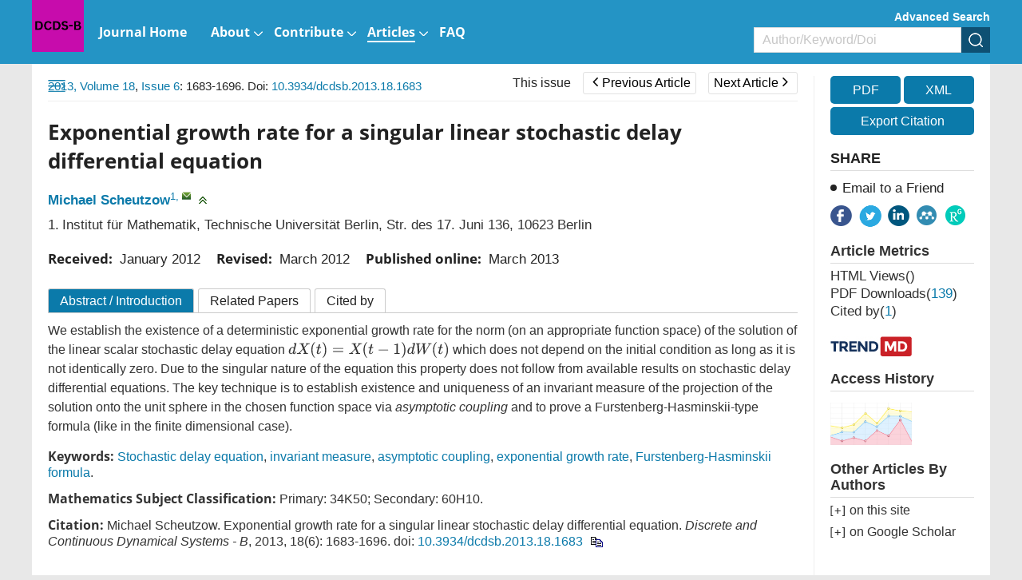

--- FILE ---
content_type: text/html;charset=UTF-8
request_url: https://www.aimsciences.org/data/article/article-citedby-detail-data
body_size: 851
content:
<h3 style="line-height:30px;font-size: 110%;" id="citedby-info-con" class="navTitle"><b>Periodical cited type(1)</b></h3>
<input type="hidden" id="citedCount" value="1">
<table class="cited-content" style="line-height:24px;text-align:left;">
	<tbody>
						<tr class="citedby-p">
			<td class="cited-order-num" valign="top" width="20">1.&nbsp;</td>
			<td class="cited-info" style="padding-left:5px;">
																																																																															M. Ghani Varzaneh, S. Riedel, M. Scheutzow. A Dynamical Theory for Singular Stochastic Delay Differential Equations I: Linear Equations and a Multiplicative Ergodic Theorem on Fields of Banach Spaces[J]. <i>SIAM Journal on Applied Dynamical Systems</i>, 2022, <b>21</b>(1536-0040): 542.&nbsp;doi:&nbsp;<a class="cited-location" target="_blank" href="https://doi.org/10.1137/21M1433435">10.1137/21M1433435</a>								</td>
			<td></td>
		</tr>
				</tbody>
</table>
 

--- FILE ---
content_type: text/html;charset=UTF-8
request_url: https://www.aimsciences.org/search-related-article-data
body_size: 15613
content:
<table class="reference-tab">
		   <!--  <h3 class="navTitle" id="relative-article-con">Related articles</h3>-->
							<tr class="document-box">
								<td valign="top" class="td1">[1]</td>
				<td class="td2">
																<a href="javascript:void(0);" class="search-like" data="Michael Scheutzow" type="author.authorNameEn" >Michael Scheutzow</a>.
						Exponential growth rate for a singular linear stochastic delay differential equation.&nbsp;<i>Discrete & Continuous Dynamical Systems - B</i>,&nbsp;2013,&nbsp;18(6): 1683-1696.<b style="display:inline-block; font-weight:normal">&nbsp;doi:&nbsp;<a class="mainColor" href="/article/doi/10.3934/dcdsb.2013.18.1683" target="_blank">10.3934/dcdsb.2013.18.1683</a></b>				</td>
			</tr>
					<tr class="document-box">
								<td valign="top" class="td1">[2]</td>
				<td class="td2">
																<a href="javascript:void(0);" class="search-like" data="Yuri Bakhtin" type="author.authorNameEn" >Yuri Bakhtin</a>.
						Lyapunov exponents for stochastic differential equations with
infinite memory and application to stochastic Navier-Stokes
equations.&nbsp;<i>Discrete & Continuous Dynamical Systems - B</i>,&nbsp;2006,&nbsp;6(4): 697-709.<b style="display:inline-block; font-weight:normal">&nbsp;doi:&nbsp;<a class="mainColor" href="/article/doi/10.3934/dcdsb.2006.6.697" target="_blank">10.3934/dcdsb.2006.6.697</a></b>				</td>
			</tr>
					<tr class="document-box">
								<td valign="top" class="td1">[3]</td>
				<td class="td2">
																<a href="javascript:void(0);" class="search-like" data="Yangrong Li" type="author.authorNameEn" >Yangrong Li</a>,&nbsp;<a href="javascript:void(0);" class="search-like" data="Fengling Wang" type="author.authorNameEn" >Fengling Wang</a>,&nbsp;<a href="javascript:void(0);" class="search-like" data="Shuang Yang" type="author.authorNameEn" >Shuang Yang</a>.
						Part-convergent cocycles and semi-convergent attractors of stochastic 2D-Ginzburg-Landau delay equations toward zero-memory.&nbsp;<i>Discrete and Continuous Dynamical Systems - B</i>,&nbsp;2021,&nbsp;26(7): 3643-3665.<b style="display:inline-block; font-weight:normal">&nbsp;doi:&nbsp;<a class="mainColor" href="/article/doi/10.3934/dcdsb.2020250" target="_blank">10.3934/dcdsb.2020250</a></b>				</td>
			</tr>
					<tr class="document-box">
								<td valign="top" class="td1">[4]</td>
				<td class="td2">
																<a href="javascript:void(0);" class="search-like" data="Tomás Caraballo" type="author.authorNameEn" >Tomás Caraballo</a>,&nbsp;<a href="javascript:void(0);" class="search-like" data="José Real" type="author.authorNameEn" >José Real</a>,&nbsp;<a href="javascript:void(0);" class="search-like" data="T. Taniguchi" type="author.authorNameEn" >T. Taniguchi</a>.
						The exponential stability of neutral stochastic delay partial differential equations.&nbsp;<i>Discrete & Continuous Dynamical Systems</i>,&nbsp;2007,&nbsp;18(2&3): 295-313.<b style="display:inline-block; font-weight:normal">&nbsp;doi:&nbsp;<a class="mainColor" href="/article/doi/10.3934/dcds.2007.18.295" target="_blank">10.3934/dcds.2007.18.295</a></b>				</td>
			</tr>
					<tr class="document-box">
								<td valign="top" class="td1">[5]</td>
				<td class="td2">
																<a href="javascript:void(0);" class="search-like" data="John A. D. Appleby" type="author.authorNameEn" >John A. D. Appleby</a>,&nbsp;<a href="javascript:void(0);" class="search-like" data="Denis D.  Patterson" type="author.authorNameEn" >Denis D.  Patterson</a>.
						Subexponential growth rates in functional differential equations.&nbsp;<i>Conference Publications</i>,&nbsp;2015,&nbsp;2015(special): 56-65.<b style="display:inline-block; font-weight:normal">&nbsp;doi:&nbsp;<a class="mainColor" href="/article/doi/10.3934/proc.2015.0056" target="_blank">10.3934/proc.2015.0056</a></b>				</td>
			</tr>
					<tr class="document-box">
								<td valign="top" class="td1">[6]</td>
				<td class="td2">
																<a href="javascript:void(0);" class="search-like" data="Zhen Wang" type="author.authorNameEn" >Zhen Wang</a>,&nbsp;<a href="javascript:void(0);" class="search-like" data="Xiong Li" type="author.authorNameEn" >Xiong Li</a>,&nbsp;<a href="javascript:void(0);" class="search-like" data="Jinzhi Lei" type="author.authorNameEn" >Jinzhi Lei</a>.
						Second moment boundedness of linear stochastic delay differential equations.&nbsp;<i>Discrete & Continuous Dynamical Systems - B</i>,&nbsp;2014,&nbsp;19(9): 2963-2991.<b style="display:inline-block; font-weight:normal">&nbsp;doi:&nbsp;<a class="mainColor" href="/article/doi/10.3934/dcdsb.2014.19.2963" target="_blank">10.3934/dcdsb.2014.19.2963</a></b>				</td>
			</tr>
					<tr class="document-box">
								<td valign="top" class="td1">[7]</td>
				<td class="td2">
																<a href="javascript:void(0);" class="search-like" data="John A. D. Appleby" type="author.authorNameEn" >John A. D. Appleby</a>,&nbsp;<a href="javascript:void(0);" class="search-like" data="Alexandra Rodkina" type="author.authorNameEn" >Alexandra Rodkina</a>,&nbsp;<a href="javascript:void(0);" class="search-like" data="Henri Schurz" type="author.authorNameEn" >Henri Schurz</a>.
						Pathwise non-exponential decay rates of solutions of scalar
nonlinear stochastic differential equations.&nbsp;<i>Discrete & Continuous Dynamical Systems - B</i>,&nbsp;2006,&nbsp;6(4): 667-696.<b style="display:inline-block; font-weight:normal">&nbsp;doi:&nbsp;<a class="mainColor" href="/article/doi/10.3934/dcdsb.2006.6.667" target="_blank">10.3934/dcdsb.2006.6.667</a></b>				</td>
			</tr>
					<tr class="document-box">
								<td valign="top" class="td1">[8]</td>
				<td class="td2">
																<a href="javascript:void(0);" class="search-like" data="John A. D. Appleby" type="author.authorNameEn" >John A. D. Appleby</a>,&nbsp;<a href="javascript:void(0);" class="search-like" data="John A. Daniels" type="author.authorNameEn" >John A. Daniels</a>.
						Exponential growth in the solution of an affine stochastic differential equation with an average functional and financial market bubbles.&nbsp;<i>Conference Publications</i>,&nbsp;2011,&nbsp;2011(Special): 91-101.<b style="display:inline-block; font-weight:normal">&nbsp;doi:&nbsp;<a class="mainColor" href="/article/doi/10.3934/proc.2011.2011.91" target="_blank">10.3934/proc.2011.2011.91</a></b>				</td>
			</tr>
					<tr class="document-box">
								<td valign="top" class="td1">[9]</td>
				<td class="td2">
																<a href="javascript:void(0);" class="search-like" data="Sana Netchaoui" type="author.authorNameEn" >Sana Netchaoui</a>,&nbsp;<a href="javascript:void(0);" class="search-like" data="Mohamed Ali Hammami" type="author.authorNameEn" >Mohamed Ali Hammami</a>,&nbsp;<a href="javascript:void(0);" class="search-like" data="Tomás Caraballo" type="author.authorNameEn" >Tomás Caraballo</a>.
						Pullback exponential attractors for differential equations with delay.&nbsp;<i>Discrete & Continuous Dynamical Systems - S</i>,&nbsp;2021,&nbsp;14(4): 1345-1358.<b style="display:inline-block; font-weight:normal">&nbsp;doi:&nbsp;<a class="mainColor" href="/article/doi/10.3934/dcdss.2020367" target="_blank">10.3934/dcdss.2020367</a></b>				</td>
			</tr>
					<tr class="document-box">
								<td valign="top" class="td1">[10]</td>
				<td class="td2">
																<a href="javascript:void(0);" class="search-like" data="Leonid Shaikhet" type="author.authorNameEn" >Leonid Shaikhet</a>.
						Stability of equilibriums of stochastically perturbed delay differential neoclassical growth model.&nbsp;<i>Discrete & Continuous Dynamical Systems - B</i>,&nbsp;2017,&nbsp;22(4): 1565-1573.<b style="display:inline-block; font-weight:normal">&nbsp;doi:&nbsp;<a class="mainColor" href="/article/doi/10.3934/dcdsb.2017075" target="_blank">10.3934/dcdsb.2017075</a></b>				</td>
			</tr>
					<tr class="document-box">
								<td valign="top" class="td1">[11]</td>
				<td class="td2">
																<a href="javascript:void(0);" class="search-like" data="Mazyar Ghani Varzaneh" type="author.authorNameEn" >Mazyar Ghani Varzaneh</a>,&nbsp;<a href="javascript:void(0);" class="search-like" data="Sebastian Riedel" type="author.authorNameEn" >Sebastian Riedel</a>.
						A dynamical theory for singular stochastic delay differential equations Ⅱ: nonlinear equations and invariant manifolds.&nbsp;<i>Discrete and Continuous Dynamical Systems - B</i>,&nbsp;2021,&nbsp;26(8): 4587-4612.<b style="display:inline-block; font-weight:normal">&nbsp;doi:&nbsp;<a class="mainColor" href="/article/doi/10.3934/dcdsb.2020304" target="_blank">10.3934/dcdsb.2020304</a></b>				</td>
			</tr>
					<tr class="document-box">
								<td valign="top" class="td1">[12]</td>
				<td class="td2">
																<a href="javascript:void(0);" class="search-like" data="Weijun Meng" type="author.authorNameEn" >Weijun Meng</a>,&nbsp;<a href="javascript:void(0);" class="search-like" data="Jingtao Shi" type="author.authorNameEn" >Jingtao Shi</a>.
						A linear quadratic stochastic Stackelberg differential game with time delay.&nbsp;<i>Mathematical Control and Related Fields</i>,&nbsp;2022,&nbsp;12(3): 581-609.<b style="display:inline-block; font-weight:normal">&nbsp;doi:&nbsp;<a class="mainColor" href="/article/doi/10.3934/mcrf.2021035" target="_blank">10.3934/mcrf.2021035</a></b>				</td>
			</tr>
					<tr class="document-box">
								<td valign="top" class="td1">[13]</td>
				<td class="td2">
																<a href="javascript:void(0);" class="search-like" data="Pham Huu Anh Ngoc" type="author.authorNameEn" >Pham Huu Anh Ngoc</a>.
						New criteria for exponential stability in mean square of stochastic functional differential equations with infinite delay.&nbsp;<i>Evolution Equations and Control Theory</i>,&nbsp;2022,&nbsp;11(4): 1191-1200.<b style="display:inline-block; font-weight:normal">&nbsp;doi:&nbsp;<a class="mainColor" href="/article/doi/10.3934/eect.2021040" target="_blank">10.3934/eect.2021040</a></b>				</td>
			</tr>
					<tr class="document-box">
								<td valign="top" class="td1">[14]</td>
				<td class="td2">
																<a href="javascript:void(0);" class="search-like" data="Mohamed Ali Hammami" type="author.authorNameEn" >Mohamed Ali Hammami</a>,&nbsp;<a href="javascript:void(0);" class="search-like" data="Lassaad Mchiri" type="author.authorNameEn" >Lassaad Mchiri</a>,&nbsp;<a href="javascript:void(0);" class="search-like" data="Sana Netchaoui" type="author.authorNameEn" >Sana Netchaoui</a>,&nbsp;<a href="javascript:void(0);" class="search-like" data="Stefanie Sonner" type="author.authorNameEn" >Stefanie Sonner</a>.
						Pullback exponential attractors for differential equations with variable delays.&nbsp;<i>Discrete and Continuous Dynamical Systems - B</i>,&nbsp;2020,&nbsp;25(1): 301-319.<b style="display:inline-block; font-weight:normal">&nbsp;doi:&nbsp;<a class="mainColor" href="/article/doi/10.3934/dcdsb.2019183" target="_blank">10.3934/dcdsb.2019183</a></b>				</td>
			</tr>
					<tr class="document-box">
								<td valign="top" class="td1">[15]</td>
				<td class="td2">
																<a href="javascript:void(0);" class="search-like" data="Leonid Berezansky" type="author.authorNameEn" >Leonid Berezansky</a>,&nbsp;<a href="javascript:void(0);" class="search-like" data="Elena Braverman" type="author.authorNameEn" >Elena Braverman</a>.
						Stability of linear differential equations with a distributed delay.&nbsp;<i>Communications on Pure & Applied Analysis</i>,&nbsp;2011,&nbsp;10(5): 1361-1375.<b style="display:inline-block; font-weight:normal">&nbsp;doi:&nbsp;<a class="mainColor" href="/article/doi/10.3934/cpaa.2011.10.1361" target="_blank">10.3934/cpaa.2011.10.1361</a></b>				</td>
			</tr>
					<tr class="document-box">
								<td valign="top" class="td1">[16]</td>
				<td class="td2">
																<a href="javascript:void(0);" class="search-like" data="Yongxin Jiang" type="author.authorNameEn" >Yongxin Jiang</a>,&nbsp;<a href="javascript:void(0);" class="search-like" data="Can Zhang" type="author.authorNameEn" >Can Zhang</a>,&nbsp;<a href="javascript:void(0);" class="search-like" data="Zhaosheng Feng" type="author.authorNameEn" >Zhaosheng Feng</a>.
						A Perron-type theorem for nonautonomous differential equations with different growth rates.&nbsp;<i>Discrete and Continuous Dynamical Systems -S</i>,&nbsp;2017,&nbsp;10(5): 995-1008.<b style="display:inline-block; font-weight:normal">&nbsp;doi:&nbsp;<a class="mainColor" href="/article/doi/10.3934/dcdss.2017052" target="_blank">10.3934/dcdss.2017052</a></b>				</td>
			</tr>
					<tr class="document-box">
								<td valign="top" class="td1">[17]</td>
				<td class="td2">
																<a href="javascript:void(0);" class="search-like" data="Igor Chueshov" type="author.authorNameEn" >Igor Chueshov</a>,&nbsp;<a href="javascript:void(0);" class="search-like" data="Michael Scheutzow" type="author.authorNameEn" >Michael Scheutzow</a>.
						Invariance and monotonicity  for stochastic delay differential equations.&nbsp;<i>Discrete & Continuous Dynamical Systems - B</i>,&nbsp;2013,&nbsp;18(6): 1533-1554.<b style="display:inline-block; font-weight:normal">&nbsp;doi:&nbsp;<a class="mainColor" href="/article/doi/10.3934/dcdsb.2013.18.1533" target="_blank">10.3934/dcdsb.2013.18.1533</a></b>				</td>
			</tr>
					<tr class="document-box">
								<td valign="top" class="td1">[18]</td>
				<td class="td2">
																<a href="javascript:void(0);" class="search-like" data="Ran Dong" type="author.authorNameEn" >Ran Dong</a>,&nbsp;<a href="javascript:void(0);" class="search-like" data="Arifah Bahar" type="author.authorNameEn" >Arifah Bahar</a>,&nbsp;<a href="javascript:void(0);" class="search-like" data="Xuerong Mao" type="author.authorNameEn" >Xuerong Mao</a>.
						Super-linear hybrid neutral stochastic differential equations with non-differentiable delay: Hasminskii-type theorems and stability.&nbsp;<i>Discrete and Continuous Dynamical Systems - B</i>,&nbsp;2026,&nbsp;31(0): 498-522.<b style="display:inline-block; font-weight:normal">&nbsp;doi:&nbsp;<a class="mainColor" href="/article/doi/10.3934/dcdsb.2025119" target="_blank">10.3934/dcdsb.2025119</a></b>				</td>
			</tr>
					<tr class="document-box">
								<td valign="top" class="td1">[19]</td>
				<td class="td2">
																<a href="javascript:void(0);" class="search-like" data="Tyrone E. Duncan" type="author.authorNameEn" >Tyrone E. Duncan</a>.
						Some partially observed multi-agent linear exponential quadratic stochastic differential games.&nbsp;<i>Evolution Equations & Control Theory</i>,&nbsp;2018,&nbsp;7(4): 587-597.<b style="display:inline-block; font-weight:normal">&nbsp;doi:&nbsp;<a class="mainColor" href="/article/doi/10.3934/eect.2018028" target="_blank">10.3934/eect.2018028</a></b>				</td>
			</tr>
					<tr class="document-box">
								<td valign="top" class="td1">[20]</td>
				<td class="td2">
																<a href="javascript:void(0);" class="search-like" data="Qi  Zhang" type="author.authorNameEn" >Qi  Zhang</a>,&nbsp;<a href="javascript:void(0);" class="search-like" data="Huaizhong  Zhao" type="author.authorNameEn" >Huaizhong  Zhao</a>.
						Backward doubly stochastic differential equations with polynomial growth coefficients.&nbsp;<i>Discrete & Continuous Dynamical Systems</i>,&nbsp;2015,&nbsp;35(11): 5285-5315.<b style="display:inline-block; font-weight:normal">&nbsp;doi:&nbsp;<a class="mainColor" href="/article/doi/10.3934/dcds.2015.35.5285" target="_blank">10.3934/dcds.2015.35.5285</a></b>				</td>
			</tr>
			</table>


--- FILE ---
content_type: text/javascript;charset=UTF-8
request_url: https://www.aimsciences.org/data/article/introduction-content
body_size: -63
content:
{"htmlContent":"\r\n\r\n\u003c!--  --\u003e\r\n\r\n\r\n"}

--- FILE ---
content_type: text/javascript
request_url: https://www.aimsciences.org/style/web/js/en/tpl5/index.js?t=31
body_size: 10103
content:
app.controller('closeBtn',function($scope,$http,$element,$timeout){

	$scope.oldY = $('#year').val();
	$scope.oldI = $('#issue').val();
	$scope.oldV = $('#volume').val();
	$scope.isShowListCon = true;
	$scope.isShowList = function(){
		$scope.isShowListCon = !$scope.isShowListCon
		if(!$scope.isShowListCon){
			$('.main-left-l').addClass('ac')
			$('.main-left-r').addClass('ac')
		}else{
			$('.main-left-l').removeClass('ac')
			$('.main-left-r').removeClass('ac')			
		}
	}
	
	$scope.showIssue = function(e){
		if($(e.target).siblings('ol').is(':hidden')){
			$(e.target).parents('li').siblings().find('ol').hide()
			$(e.target).parents('li').siblings().find('h3').removeClass('ac')
			$(e.target).siblings('ol').show()
			$(e.target).addClass('ac')
		}else{
			$(e.target).siblings('ol').hide()
			$(e.target).removeClass('ac')
		}
	}
	
	$scope.showVolumes= function(e){
		if($(e.target).siblings('ol').is(':hidden')){
			$(e.target).parents('li').siblings().find('ol').hide()
			$(e.target).parents('li').siblings().find('h3').removeClass('ac')
			$(e.target).siblings('ol').show()
			$(e.target).addClass('ac')
		}else{
			$(e.target).siblings('ol').hide()
			$(e.target).removeClass('ac')
		}
	}
	
	$scope.showRemark = false;	
	$scope.showRemarkF = function(){
		$scope.showRemark = !$scope.showRemark
	}
	
	
	
//	$scope.reIssueList = function(e){
//		$(e.target).parent('li').siblings().removeClass('ac')
//		$(e.target).parent('li').parents('ul').find('li').removeClass('ac')
//		$(e.target).parent('li').addClass('ac')
//		$scope.y = $(e.target).attr('y');
//		$scope.v = $(e.target).attr('v');
//		$scope.i = $(e.target).attr('i');
//		
//		$scope.catalogArticle($scope.y,$scope.v,$scope.i)
//		$(".widthtext").click()
//	}
	

		//点击年期加载对应目次文章
		$scope.catalogArticle = function(year,volume,issue) {
			if(!isNull(year) && !isNull(issue)){
				$("#year").val(year);
				$("#issue").val(issue);
				$("#volume").val(volume);
				$scope.paginationData(0);
				$(".widthtext").click()
			}
		}
		
		$scope.issueIssueTab = function(){
			
		} 
		
		
		//点击年期加载对应目次文章
		$scope.archiveArticle = function() {
			$scope.paginationData(0);
		}
		
		$scope.paginationData = function(type) {
//			var volume = $("#volume").val();
//			if(isNull(volume)){
//				volume = "";
//			}	
			
			$http({
				 method:'post',
		         url:local_host +"data/article/archive-article-data",
		         params:{'publisherId':$('#publisherId').val(),'year':$scope.y,'volume':$scope.v,'issue':$scope.i}
		     }).then(function(response){
		    	 //成功时执行
		    	 if(response.data.result == 'success'){
		    		 $scope.articles = response.data.data.articles;
		    		 if($('#language').val() == "cn"){
		    			 $scope.classifys = response.data.data.classifyInfoCn;
		    		 }else{
		    			 $scope.classifys = response.data.data.classifyInfoEn;
		    		 }
		    		//是否需要获取施引文献数量
		    		 $timeout(function(){
		    			 loadPlugins($scope.articles);
		    			 //渲染数学公式
		    	         MathJax.Hub.Queue(["Typeset", MathJax.Hub]);
		    		 },100);
		    		
		    	 }else{
		    		 console.log(response.data.message);
		    	 }
		     },function(response){
		         //失败时执行 
		         console.log(response.data.message);
		     });
		 }	
			
		
})




//app.controller('articleListType',function($scope,$http,$element){
//	$scope.articleListPic = false;
//	$scope.articleListAbS = false;
//   
//	$scope.articleListShow = function(e,n){
//		if(n == 1){
//			
//		}
//	}
//	
//})




app.controller('otherThings',function($scope,$http,$element){
	$scope.isAc=true;
	$scope.n = 1;
	var height1 = $element.find('.abstractBox ').height();
	var height2 = $element.find('.abstractBox > div').height();
	if(height2 < height1 || height2 == height1){
		
		$scope.allBtn = false;
		$scope.isAf=true;
	}else{
		$scope.allBtn = true;
		$scope.isAf=false;
	}
	$scope.showAllAbs = function(e,n){
		if(n == 1){
			$scope.n = 2
			$scope.isAc=false;
		}else{
			$scope.n = 1
			$scope.isAc=true;
		}
	}
	
	$scope.selectWebUrl = function(title,publisherId){
		var ctrl = (navigator.userAgent.toLowerCase()).indexOf('mac') != -1 ? 'Command/Cmd': 'CTRL';
		try{
        	window.external.addFavorite(getURL(title,publisherId),title);
    	}catch (e){
        	try{
            		window.sidebar.addPanel(title,getURL(title,publisherId),"");
        	}catch (e){
            		alert('Press ' + ctrl + ' + D to add a bookmark to:\n');
        	}
    	}		
	}
	
	$scope.toFriendEmail = function(title,publisherId){
		var cmd = 'mailto:';
		var subject = '';
		var body = '';

		subject = title;
		body    = 'An AIMS publication is recommended to you.\n <br/>';
		body   += 'For more information see URL: ' + getURL(title,publisherId) + '\n <br/>';
									
		var href = cmd + '?Subject=' + escape(subject) + '&Body=' + escape(body) + '';

		document.location.href = href ;		
	}

})

app.controller('saveAlert',function($scope,$http,$element){
	$scope.journalMc = false;
	
	$scope.journalMcShow = function(){
		$scope.journalMc = true;
		
	}
	$scope.journalMcSure = function(){
		$scope.journalMc = false;
		
	}	
	$scope.journalMcCancle = function(){
		$scope.journalMc = false;
	    $('.alertMc input[type="checkbox"]').prop("checked",false)
	}	
	
	
	
	
	
})


window.onload=function(){
	$('.contents-title img').click(function(){
		$('.inner .article-main-left,.article-right-box,.article-main-left .wrapper > img, .text-full-nav').addClass('ac')
	})
	$('.article-main-left .wrapper > img').click(function(){
		$('.inner .article-main-left,.article-right-box,.article-main-left .wrapper > img,.text-full-nav').removeClass('ac')
		$('.article-detail-btns > a[rel=FullText]').trigger('click')
	})	
	//左侧定位

	if ($(window).width() > 1200 && $('.main  .left-btns').length > 0 ) {
		var m = $('.main  .main-left-l');
		var toLeft = m.offset().left ;

		$(document).scroll(function(){
			var totalHeight = $(document).height(); 
			var footerHeight = $('.footer').height();
			var viewHeight = $(window).height();
			var leftHeight = $('.main-left .main-left-l').height();
			var tempH = $('.index-header').height() + $('.j-secondBg').height() + $('.j-abstract').height() + $('.j-banner').height();
			var topH = tempH;
			var topH2 = tempH + 245;
		    var scroH = $(document).scrollTop();
			if(scroH > topH){
				if (totalHeight < (scroH + viewHeight)+footerHeight){
					
					if(($('.main-left-l > .com20').height() + $('.left-btns.ac').height() + 50) > (viewHeight - footerHeight)){
						console.log(m.height() > (viewHeight - footerHeight))
						m.css({'position':'fixed','left':'toLeft','top':'auto','bottom':footerHeight + 40 + 'px'})
					}else{
						m.css({'position':'fixed','left':'toLeft','top':0})
					}
					
					
				}else{
					m.css({'position':'fixed','left':'toLeft','top':0})
				}
				if(scroH > topH2){
					$('.left-btns').addClass('ac')
				}else{
					$('.left-btns').removeClass('ac')
				}				
				
			}else{
				m.css({'position':'static'})
				if(scroH > topH2){
					$('.left-btns').addClass('ac')
				}else{
					$('.left-btns').removeClass('ac')
				}
			}

			//console.log(scroH , topH2)
			
		})
		
		
	}

	//文章详情页tab栏切换
	var mathLoadTime = 0;
	$('.article-detail-btns > a').click(function(){
	    currentTab = $(this).attr("rel");
	    
	    if(currentTab == 'FullText' && $(this).attr("href") === 'javascript:void(0);'){
	    	$('.inner .article-main-left,.article-right-box,.article-main-left .wrapper > img').removeClass('ac')
	    	if(mathLoadTime == 0 ) {
				//TOTO click fulltext not loading
				 currentAllTextHtml(getFullText,leftLink);	 

	    	}
			 mathLoadTime++;
	    }else{
	    	$('.inner .article-main-left,.article-right-box,.article-main-left .wrapper > img').addClass('ac')
	    }
	    $(this).addClass('ac').siblings().removeClass('ac');
	    $('#myTabContent>li.current').removeClass('current');
	    $('#myTabContent>li#'+currentTab).addClass('current');  
	    if(currentTab == 'FullText' || currentTab == 'Abstract'){
	    	$('#myTabContent > li#References').show();
	    }else{
	    	$('#myTabContent > li#References').hide();
	    }
	})	
	
	$href = window.location.href;
	if($href.indexOf("viewType=HTML")> -1){
	    currentTab = 'FullText';
	    if(currentTab == 'FullText'){
	    	$('.inner .article-main-left,.article-right-box,.article-main-left .wrapper > img').removeClass('ac')
	    }else{
	    	$('.inner .article-main-left,.article-right-box,.article-main-left .wrapper > img').addClass('ac')
	    }
	    $('.article-detail-btns > a[rel=FullText]').addClass('ac').siblings().removeClass('ac');
	    $('#myTabContent>li.current').removeClass('current');
	    $('#myTabContent>li#'+currentTab).addClass('current'); 
	}else if($href.indexOf("#citedby")> -1  ){
		
	    currentTab = 'citedby-info';
	    if(currentTab == 'citedby-info'){
	    	$('.inner .article-main-left,.article-right-box,.article-main-left .wrapper > img').removeClass('ac')
	    }else{
	    	$('.inner .article-main-left,.article-right-box,.article-main-left .wrapper > img').addClass('ac')
	    }
	    $('.article-detail-btns > a[rel=citedby-info]').addClass('ac').siblings().removeClass('ac');
	    $('#myTabContent>li.current').removeClass('current');
	    $('#myTabContent>li#'+currentTab).addClass('current'); 		

		
	}else{
		$('.inner .article-main-left,.article-right-box,.article-main-left .wrapper > img').addClass('ac');
		if($('.article-detail-btns .ac').length < 1){
			$('.article-detail-btns a').eq(0).click();
		}
	
	}
	
	setTimeout(fMath,100);
	$('.abg').parents('li').addClass('ac');
	if($('.article-list').length > 0){
	    setTimeout(pic,500);		
	}	
	
}


function fMath(){$('.article-abstract .MathJax').addClass('ac')};

//期刊右侧功能
function getURL(title,publisherId) {
	return $('#websiteen').val() + "/" + publisherId;
}




--- FILE ---
content_type: text/javascript
request_url: https://www.aimsciences.org/style/web/js/common/deferjs/public.min.js?t=31
body_size: 117615
content:
/*
window.onload = function(){
	$("#copyReference").niceScroll({
        cursorcolor:"transparent",
        cursoropacitymax:1,
        touchbehavior:false,
        cursorwidth:"5px",
        cursorborder:"0",
        cursorborderradius:"5px"
    });
}
*//*
 *  jQuery OwlCarousel v1.3.3
 *
 *  Copyright (c) 2013 Bartosz Wojciechowski
 *  http://www.owlgraphic.com/owlcarousel/
 *
 *  Licensed under MIT
 *
 */

/*JS Lint helpers: */
/*global dragMove: false, dragEnd: false, $, jQuery, alert, window, document */
/*jslint nomen: true, continue:true *//* Respond.js: min/max-width media query polyfill. (c) Scott Jehl. MIT Lic. j.mp/respondjs  *//* 
* A JavaScript implementation of the SHA256 hash function.
*
* FILE:	sha256.js
* VERSION:	0.8
* AUTHOR:	Christoph Bichlmeier <informatik@zombiearena.de>
*
* NOTE: This version is not tested thoroughly!
*
* Copyright (c) 2003, Christoph Bichlmeier
* All rights reserved.
*
* Redistribution and use in source and binary forms, with or without
* modification, are permitted provided that the following conditions
* are met:
* 1. Redistributions of source code must retain the above copyright
*    notice, this list of conditions and the following disclaimer.
* 2. Redistributions in binary form must reproduce the above copyright
*    notice, this list of conditions and the following disclaimer in the
*    documentation and/or other materials provided with the distribution.
* 3. Neither the name of the copyright holder nor the names of contributors
*    may be used to endorse or promote products derived from this software
*    without specific prior written permission.
*
* ======================================================================
*
* THIS SOFTWARE IS PROVIDED BY THE AUTHORS ''AS IS'' AND ANY EXPRESS
* OR IMPLIED WARRANTIES, INCLUDING, BUT NOT LIMITED TO, THE IMPLIED
* WARRANTIES OF MERCHANTABILITY AND FITNESS FOR A PARTICULAR PURPOSE
* ARE DISCLAIMED.  IN NO EVENT SHALL THE AUTHORS OR CONTRIBUTORS BE
* LIABLE FOR ANY DIRECT, INDIRECT, INCIDENTAL, SPECIAL, EXEMPLARY, OR
* CONSEQUENTIAL DAMAGES (INCLUDING, BUT NOT LIMITED TO, PROCUREMENT OF
* SUBSTITUTE GOODS OR SERVICES; LOSS OF USE, DATA, OR PROFITS; OR
* BUSINESS INTERRUPTION) HOWEVER CAUSED AND ON ANY THEORY OF LIABILITY,
* WHETHER IN CONTRACT, STRICT LIABILITY, OR TORT (INCLUDING NEGLIGENCE
* OR OTHERWISE) ARISING IN ANY WAY OUT OF THE USE OF THIS SOFTWARE,
* EVEN IF ADVISED OF THE POSSIBILITY OF SUCH DAMAGE.
*/

/* SHA256 logical functions */
function downLoadPDF(articleId){var url=local_host+"data/article/check-article-pdf?id\x3d"+articleId;$.ajax({type:"post",url:url,dataType:"json",success:function(data){if(data.result=="success")if(data.message=="login"){var currentLoc=window.location.href;window.location.href=local_host+"article/noLoginPage?viewType\x3dPDF\x26backUrl\x3d"+currentLoc+"\x26id\x3d"+articleId}else{var url=local_host+"data/article/export-pdf"+"?id\x3d"+articleId;getVisitInfo(articleId,2);window.location.href=url}else if(data.result=="failure"){var language=$("#language").val();if(language=="en")alert("PDF not found!");else alert("\u8be5\u6587\u7ae0\u6ca1\u6709PDF")}},error:function(){alert("Download error, please contact the administrator!")}})}$(function(){getWebScanRecord();getSearchRecord();if($("#publisherId").val()!="index"&&!isNull($("#publisherId").val()))$(".footer").attr("class","footer ban-footer");var tooltip=$('[data-toggle\x3d"tooltip"]');if(!isNull(tooltip))tooltip.tooltip();var bannerImgNum=$(".banner .carousel-inner .item").length;if(bannerImgNum>0){var bannerOlNum='\x3cli data-target\x3d"#myCarousel" data-slide-to\x3d"0" class\x3d"active"\x3e\x3c/li\x3e';for(var i=1;i<bannerImgNum;i++)bannerOlNum+='\x3cli data-target\x3d"#myCarousel" data-slide-to\x3d"'+i+'"\x3e\x3c/li\x3e';$(".banner .carousel-indicators").empty().append(bannerOlNum)}$(".tab-ul li").click(function(){var tabUlLiIndenx=$(this).index();$(".tab-ol li").eq(tabUlLiIndenx).addClass("active").siblings().removeClass("active")});$(".article-menu-bot").css({"height":$(window).height()-$(".article-menu\x3eh3").height()});$(".article-btn").click(function(){if($(".article-menu").css("z-index")=="-1"){$(".article-menu").addClass("ac1");var wrapper=document.querySelector(".article-menu-bot");var scroll=new BScroll(wrapper,{click:true})}else $(".article-menu").removeClass("ac1")});if($("#htmlContent2\x3e.full-text").length>0)$(window).scroll(function(){var htmlT=$("#htmlContent2\x3e.full-text").offset().top;if($(window).scrollTop()>=100)$(".article-btn").addClass("ac");else $(".article-btn").removeClass("ac")});var mySwiper=$(".swiper-container").swiper({loop:true,grabCursor:true,paginationClickable:true});$(".arrow-left").on("click",function(e){e.preventDefault();var swiper=$(this).siblings(".swiper-container").data("swiper");swiper.swipePrev();var obj=swiper.imagesToLoad[swiper.activeIndex];var srcPath=obj.src;if(srcPath==""||srcPath==undefined)$(obj).attr("src",$(obj).attr("srcl"))});$(".arrow-right").on("click",function(e){e.preventDefault();var swiper=$(this).siblings(".swiper-container").data("swiper");swiper.swipeNext();var obj=swiper.imagesToLoad[swiper.activeIndex];var srcPath=obj.src;if(srcPath==""||srcPath==undefined)$(obj).attr("src",$(obj).attr("srcl"))});if($(".article-list-journalg,.morep").length>0&&$(".article-list").length>0)$(".article-list-journalg,.morep").prev(".article-list").css({"border":0});$(".widthimg").click(function(){$(".widthimg").addClass("current").siblings().removeClass("current");$(".articleListBox.active").find(".device").addClass("active");$(".articleListBox.active").find(".morenstyle").css({"display":"none"});$(".articleListBox.active").find(".font1").find("img").attr("src","/style/web/images/custom/desc.png");pic()});$(".widthtext").click(function(){$(".widthtext").addClass("current").siblings().removeClass("current");$(".articleListBox.active").find(".device").removeClass("active");$(".articleListBox.active").find(".morenstyle").css({"display":"none"});$(".articleListBox.active").find(".font1").find("img").attr("src","/style/web/images/custom/desc.png");pic()});$(".widthabs").click(function(){$(".widthabs").addClass("current").siblings().removeClass("current");$(".articleListBox.active").find(".device").addClass("active");$(".articleListBox.active").find(".morenstyle").css({"display":"block"});$(".articleListBox.active").find(".font1").find("img").attr("src","/style/web/images/custom/desc2.png");pic()});$(".checkAll").click(function(){$('input[name\x3d"journalArticleCheck"]').prop("checked",this.checked)});var $journalArticleCheck=$("input[name\x3d'journalArticleCheck']");$journalArticleCheck.click(function(){$(".checkAll").prop("checked",$journalArticleCheck.length==$("input[name\x3d'journalArticleCheck']:checked").length?true:false)});var pageType=getUrlParam("pageType");var currentPage=$("#pageViewId").val();$(".export").click(function(){var articleIds="";var exportCheckObj=$("input[name\x3d'journalArticleCheck']:checked");var size=exportCheckObj.size();if(size==0)if($("#language").val()=="en"){alert("Please select at least one article!");return false}else{alert("\u8bf7\u81f3\u5c11\u9009\u62e9\u4e00\u7bc7\u6587\u7ae0\uff01");return false}else{$.each(exportCheckObj,function(i,e){var articleId=$(e).attr("checkArticleId");if(size-1==i)articleIds+=articleId;else articleIds+=articleId+","});$("#exportArticleId").attr("article_id",articleIds)}});$(".ReferencePaper").click(function(){var showAlert="";var pageType="";if($("#language").val()=="en"){showAlert="Please select at least one article!";pageType="en"}else{showAlert="\u8bf7\u81f3\u5c11\u9009\u62e9\u4e00\u7bc7\u6587\u7ae0\uff01";pageType="cn"}if($("input[name\x3d'journalArticleCheck']:checked").size()==0)if($("#language").val()=="en"){alert(showAlert);return false}else{alert(showAlert);return false}else{var html="";var articleIds="";$.each($("input[name\x3d'journalArticleCheck']:checked"),function(i,e){var articleId=$(e).attr("checkArticleId");var size=$("input[name\x3d'journalArticleCheck']:checked").size();if(size-1==i)articleIds+=articleId;else articleIds+=articleId+","});if(!isNull(articleIds))$.ajax({type:"post",url:local_host+"data/article/articles-citation",data:{"articleIds":articleIds,"publisherId":$("#publisherId").val(),"pageType":pageType},success:function(dataMap){var citation="";if(pageType=="cn")citation=dataMap.data.citationsCn.split("****");else citation=dataMap.data.citationsEn.split("****");for(var i=0;i<citation.length;i++)html+='\x3cdiv style\x3d"display: block;" class\x3d"citation"\x3e'+citation[i]+"\x3c/div\x3e";$("#copyReference").html(html);MathJax.Hub.Queue(["Typeset",MathJax.Hub])}})}});$(".column").mouseover(function(){$(".column-list").stop().slideDown()}).mouseout(function(){$(".column-list").stop().slideUp()});$(".column-ul li a").on("click",function(){var columnid=$(this).attr("href");$("html,body").animate({scrollTop:$(columnid).offset().top-10+"px"},{duration:500,easing:"swing"});$(".column-list").stop().hide()});$(".achiveBox .panel-collapse").eq(0).addClass("in");$(window).scroll(function(){var backScrollTop=$(window).scrollTop();var windowHeight=$(window).height();if(backScrollTop>=windowHeight/2)$(".bottom-fixed").css({"visibility":"visible"});else $(".bottom-fixed").css({"visibility":"hidden"})});$(document).on("click",".bottom-fixed",function(){$("html,body").animate({scrollTop:0},500)});$(".div_show_none .xref a").attr({"href":"javascript:void(0)"});$(".div_show_none a[ref-type\x3d'bibr']").attr({"href":"javascript:void(0)"});$("body").on("click",".download-pdf",function(){var articleId=$(this).attr("data");downLoadPDF(articleId)});$("body").on("click",".download_supplementary",function(){var id=$(this).attr("data");var url=local_host+"data/article/check-article-supplementary?id\x3d"+id;$.ajax({type:"post",url:url,dataType:"json",success:function(data){if(data.result=="success"){var url=local_host+"data/article/export-supplementary";var form=$("\x3cform\x3e");form.attr("style","display:none");form.attr("target","");form.attr("method","post");form.attr("action",url);var input1=$("\x3cinput\x3e");input1.attr("type","hidden");input1.attr("name","id");input1.attr("value",id);$("body").append(form);form.append(input1);form.submit()}else if(data.result=="failure"){var language=$("#language").val();if(language=="en")if($("#articleStatus").val()!==""&&$("#articleStatus").val()!==undefined&&$("#articleStatus").val()!=null){$("#myPdfModal .modal-body p").html('PDF is not available at "In Press" stage!');$("#myPdfModal").modal("show")}else $("#myPdfModal").modal("show");else alert("\u8be5\u6587\u7ae0\u6ca1\u6709\u9644\u4ef6")}},error:function(){alert("Download error, please contact the administrator!")}})});$("body").on("click",".user-cllection",function(){var userId=$("#userId").val();if(!isNull(userId)){var collectionId=$(this).attr("data");var type=$(this).attr("type");var url=local_host+"user/save-collection-user?collectionId\x3d"+collectionId+"\x26type\x3d"+type+"\x26userId\x3d"+userId;$.ajax({type:"post",url:url,dataType:"json",success:function(data){if(data.result=="success")alert("\u6536\u85cf\u6210\u529f\uff01");else if(data.result=="failure")openLogin()},error:function(){alert("Download error, please contact the administrator!")}})}else openLogin()});$(".email-check").on("blur",function(){var email=$("input[name\x3d'email']").val();$.ajax({url:local_host+"public/find-email-alert-user",type:"post",dataType:"json",async:false,data:{"email":email},success:function(data){if(data.result=="success"){$("input[name\x3d'name']").val(data.data.name);$.each($("input[name\x3d'type']"),function(i,e){var type=$(e).val();if(!isNull(data.data.type)&&data.data.type.indexOf(type)>=0){$(e).attr("checked","checked");if(data.data.type.indexOf("KEYWORDS")>=0){$("div.keyword input").prop("name","keywords").prop("value",data.data.keywords);$("div.keyword").show()}}});$.each($("input[name\x3d'publisherIds']"),function(i,e){var publisherId=$(e).val();if(!isNull(data.data.publisherIds)&&data.data.publisherIds.indexOf(publisherId)>=0)$(e).attr("checked","checked")})}}})})});function showMore(obj){var moreDiv=$(obj).parent(".archiveList");var openStatus=moreDiv.hasClass("current");if(openStatus){$(obj).find("span").addClass("icon-sanjiao1");$(obj).find("span").removeClass("icon-sanjiao");moreDiv.removeClass("current")}else{$(obj).find("span").removeClass("icon-sanjiao1");$(obj).find("span").addClass("icon-sanjiao");moreDiv.addClass("current")}}function referenceText(citation){$("#copyReference").empty();var context="\x3cp\x3e"+citation+"\x3c/p\x3e";$("#copyReference").html(context)}function copywz(){var ReferenceHtml=document.getElementById("copyReference").innerHTML;var noLabel=ReferenceHtml.replace(/<.+?>/gim,"");document.getElementById("biao1").value=noLabel;document.getElementById("biao1").value=$("#copyReference").text();var wz=document.getElementById("biao1");wz.select();document.execCommand("Copy");var currentPage=$("#pageViewId").val();var pageType=getUrlParam("pageType");if(!isNull(pageType)&&"en"==pageType||currentPage=="Home"||currentPage=="archivearticle")alert("copy citation success");else alert("\u590d\u5236\u6210\u529f")}function setExportData(articleId){$("#exportArticleId").attr("article_id",articleId)}function loadAllIssuelist(){var ajaxArg={url:local_host+"article/getAllJournalCatalogList",returnFun:loadIssuelist};ajaxPost(ajaxArg)}$(function(){$(".fl-layout .article-list:last").css({"border-bottom":"none"});$(document).on("touchend",".toTop",function(){$("body,html").animate({scrollTop:0},300)});$(".navList").click(function(){if($(".smallUl").css("display")=="none"){$(".smallUl").slideDown();$(this).find(".span1").css({"transform":"rotate(-45deg)","margin-top":10});$(this).find(".span2").css({"opacity":0});$(this).find(".span3").css({"transform":"rotate(45deg)","margin-top":-21})}else{$(".smallUl").slideUp();$(this).find(".span1").css({"transform":"rotate(0deg)","margin-top":0});$(this).find(".span2").css({"opacity":1});$(this).find(".span3").css({"transform":"rotate(0deg)","margin-top":0})}if($(".search-app-wrap").css("display")=="block"){$(".search-app-wrap").hide(0);$(".search-app").removeClass("active")}});$(".search-app").click(function(){if($(".search-app-wrap").css("display")=="none"){$(".search-app-wrap").stop().slideDown(200);$(this).addClass("active");$(".phone-nav .search-app-wrap .left").css({"width":$(".phone-nav .search-app-wrap .container").width()-$(".phone-nav .search-app-wrap .gao").outerWidth(true)-20})}else{$(".search-app-wrap").stop().slideUp(200);$(this).removeClass("active")}if($(".smallUl").css("display")=="block"){$(".smallUl").hide(0);$(".navList").find(".span1").css({"transform":"rotate(0deg)","margin-top":0});$(".navList").find(".span2").css({"opacity":1});$(".navList").find(".span3").css({"transform":"rotate(0deg)","margin-top":0})}});function run(){if($(window).width()<=1220){$(".smallUl").css({"top":$(".phone-nav").outerHeight()});var arr=[];$(".tab-ul-index li").each(function(i,e){var divW=$(e).outerWidth(true);arr.push(divW)});var maxW=Math.max.apply(null,arr);$(".tab-ul-index").css({"width":$(".tab-ul-index li").length*maxW});$(".ban-tab .tab-box").css({"overflow-x":"auto","overflow-y":"hidden"})}else{$(".tab-ul-index").css({"width":"100%"});$(".ban-tab .tab-box").css({"overflow-x":"inherit","overflow-y":"inherit"})}$(".advance-search-bot").css({"min-height":$(window).height()-$(".header").height()-$(".footer").height()-$(".phone-nav").height()-100});$(".archcon .tab-ul").each(function(){$(this).find("dd").css({"width":Math.floor($(this).width()/$(this).find("dd").length-2)})});if($(window).width()<=991){var left=$(".second-level-l").prop("outerHTML");$(".second-level-r").prev(".second-level-l").hide();$(".second-level-r").next().append(left);$(".second-level-r").next("div").show();setTimeout(function(){$(".search_year").change(function(){var yearId=$(this).val();$(this).parent().siblings(".form-group").find("."+yearId).show().siblings().hide();$(this).parents(".left_search").attr("action",$(this).parent().siblings(".form-group").find("."+yearId).val())})},200);if($(".second-level-r").next().find(".second-level-l").length>1){$(".second-level-r").next().append(left);$(".second-level-r").next().find(".second-level-l").eq(0).show().siblings().remove()}}else{$(".second-level-r").prev(".second-level-l").show();$(".second-level-r").next("div").hide();$(".search_year").change(function(){var yearId=$(this).val();$(this).parent().siblings(".form-group").find("."+yearId).show().siblings().hide();$(this).parents(".left_search").attr("action",$(this).parent().siblings(".form-group").find("."+yearId).val())})}if($(window).width()<=991)if($(".inputText.paddingLeftNone").siblings(".form-control-1-box").find("select").css("display")=="none")$(".search-wrap .inputText.paddingLeftNone").css({"width":"100%","margin":"0"});else $(".search-wrap .inputText.paddingLeftNone").css({"width":"71%","margin":"0 0 0 2%"});else if($(".inputText.paddingLeftNone").siblings(".form-control-1-box").find("select").css("display")=="none")$(".search-wrap .inputText.paddingLeftNone").css({"width":"482px","margin":"0 30px 0 0"});else $(".search-wrap .inputText.paddingLeftNone").css({"width":"365px","margin":"0 30px 0 0"})}$(window).load(function(){run()});$(window).resize(function(){run()});function getFullText(){var html="",arr=$(".article-app .navTitle");for(var i=0;i<arr.length;i++)html+="\x3cli\x3e"+arr.eq(i).prop("outerHTML")+"\x3c/li\x3e";$(".iphone-wrapper").append(html)}getFullText();var topArr=[];for(var i=0;i<$(".article-app .navTitle").length;i++)topArr.push($(".article-app .navTitle").eq(i).offset().top);$(".iphone-wrapper li").each(function(i){$(this).click(function(){$(this).addClass("ac").siblings().removeClass("ac");var _this=$(this),index=_this.index();if($(".article-app .navTitle").eq(index).parent(".group").css("display")=="none")$(".article-app .navTitle").eq(index).parent(".group").show();var top=$(".article-app .navTitle").eq(index).offset().top;$("html,body").animate({scrollTop:top},300)})});$(".article-menu-bot").css({"height":$(window).height()-$(".article-menu\x3eh3").height()});$(".article-btn").click(function(){if($(".article-menu").css("z-index")=="-1"){$(".article-menu").addClass("ac1");var wrapper=document.querySelector(".article-menu-bot");var scroll=new BScroll(wrapper,{click:true})}else $(".article-menu").removeClass("ac1")});if($("#htmlContent\x3e.full-text").length>0)$(window).scroll(function(){var htmlT=$("#htmlContent\x3e.full-text").offset().top;if($(window).scrollTop()>=htmlT)$(".article-btn").addClass("ac");else $(".article-btn").removeClass("ac")});$(".open-articleEn").click(function(){if($(this).next(".articleEn").css("display")=="none"){$(this).next(".articleEn").slideDown(200);$(this).find("span").addClass("icon-jianhao").removeClass("icon-jiahao")}else{$(this).next(".articleEn").slideUp(200);$(this).find("span").addClass("icon-jiahao").removeClass("icon-jianhao")}});if($(".mescroll").length>0){var wrapper=document.querySelector(".mescroll");var scroll=new BScroll(wrapper)}});$(function(){$(".weixin").click(function(){shareTools("weixin",$(this));if($(this).parent().siblings(".weixinBox").css("display")=="none")$(this).parent().siblings(".weixinBox").show();if($(this).siblings(".weixinBox").css("display")=="none")$(this).siblings(".weixinBox").show()});$(".kongjian").click(function(){shareTools("qzone",$(this))});$(".xinlang").click(function(){shareTools("sina",$(this))});function scrollImg(){var aImg=$("#lan .article-list .curtu .picList");var len=aImg.length;var n=0;var seeHeight=document.documentElement.clientHeight;var scrollTop=document.body.scrollTop||document.documentElement.scrollTop;for(var i=n;i<len;i++){var prioTop=$("#lan .article-list").find(".curtu").eq(i).offset().top;if(prioTop<seeHeight+scrollTop){if(typeof $("#lan .article-list .curtu .picList li").eq(i).find("a img").attr("srcl")!="undefined")$("#lan .article-list").find(".curtu").eq(i).find(".picList li:first img").attr({"src":$("#lan .article-list").find(".curtu").eq(i).find(".picList li:first a img").attr("srcl")});else $("#lan .article-list").find(".curtu").eq(i).find(".picList li:first img").attr({"src":$("#lan .article-list").find(".curtu").eq(i).find(".picList li:first a").attr("href")});n=i+1}}}scrollImg();$(window).scroll(function(){scrollImg()});$(".tab-ul li.current_").click(function(){var index=$(this).index();var articleList=$("#myTabContent .tab-pane").eq(index).find(".article-list");for(var i=0;i<articleList.length;i++)if(articleList.eq(i).find(".picList li:first a img").attr("src")==undefined)articleList.eq(i).find(".picList li:first a img").attr({"src":articleList.eq(i).find(".picList li:first a img").attr("srcl")})});$(".article-list").each(function(){if($(this).find(".picList li").length<=1)$(this).find(".picPrev,.picNext").hide()});$(window).load(function(){pic()});$(".article-list").each(function(){var h=$(this).find(".article-list-title a").css("line-height");$(this).find(".article-list-left").css({"height":h});$(this).find(".article-list-left").children().addClass("allCenter")});$(".archcon.archcon-new dl dd").click(function(){var yearA=$(this).find("a").text().trim();var yearTab=$(".archcon-new .tab-pane");yearTab.hide();$(this).addClass("active").siblings().removeClass("active");$(this).addClass("active").parents(".tab-ul").siblings(".tab-ul").find("dd").removeClass("active");$(".ever-year").hide();for(var i=0;i<yearTab.length;i++)if(yearTab.eq(i).attr("id")==yearA)yearTab.eq(i).show().siblings().hide()})});function src(){var allSrc=[];var tanSrc=$("#cboxLoadedContent img");var allSlide=$(".picList li");var allSlideA=allSlide.find("a");for(var i=0;i<allSlide.length;i++)allSrc.push(allSlideA[i].href);if($(".picBox").length>0)for(var i=0;i<allSlide.length;i++)for(var j=0;j<tanSrc.length;j++)if(tanSrc[j].src==allSlideA[i].href){$(".picList li").eq(i).find("a img").attr({"src":$("#myTabContent .picList li").eq(i).find("a").attr("href")});$(".picList li").eq(i).addClass("active").siblings().removeClass("active")}}function initColumn(img,list){img.hide();list.hide()}function lightMenu(){var currentPage=$("#pageViewId").val();if(typeof currentPage!="undefined"){var navLi=$(".header-nav ul\x3eli");for(var i=0;i<navLi.length;i++){var hasLi=false;if(navLi.eq(i).find("ol li").length>0){var navLi2=navLi.eq(i).find("ol li");for(var j=0;j<navLi2.length;j++)if(navLi2.eq(j).attr("type")==currentPage){navLi2.eq(j).parents("li").addClass("active").siblings("li").removeClass("active");hasLi=true}if(hasLi==false)if(navLi.eq(i).attr("type")==currentPage)navLi.eq(i).addClass("active").siblings("li").removeClass("active")}else if(navLi.eq(i).attr("type")==currentPage)navLi.eq(i).addClass("active").siblings("li").removeClass("active")}if($("#pageViewId").val()=="Journal_Home")$(".index-header .header-nav ul \x3e li[type\x3djournals]").addClass("active")}$(".nav-ul li").on("mouseenter",function(){if($(this).children().hasClass("data-show"))$(this).find(".data-show").stop().slideDown(200)});$(".nav-ul li").on("mouseleave",function(){if($(this).children().hasClass("data-show"))$(this).find(".data-show").stop().slideUp(200)})}function cycleTypeHandle(val){if($("#language").val()=="cn")if(val=="1")val="\u5e74\u520a";else if(val=="2")val="\u534a\u5e74\u520a";else if(val=="3")val="\u5b63\u520a";else if(val=="4")val="\u53cc\u6708\u520a";else if(val=="5")val="\u6708\u520a";else if(val=="6")val="\u534a\u6708\u520a";else if(val=="7")val="\u65ec\u520a";else{if(val=="8")val="\u5468\u520a"}else if(val=="1")val="Annual";else if(val=="2")val="Semi-annual";else if(val=="3")val="Quarterly";else if(val=="4")val="Bimonthly";else if(val=="5")val="Monthly";else if(val=="6")val="Semi-monthly";else if(val=="7")val="Decadal";else if(val=="8")val="Weekly";return val}function loadPlugins(articles){var citedDois="";for(var i=0;i<articles.length;i++)if(i==0)citedDois=articles[i].journalPublisherId+":"+articles[i].doi+":"+articles[i].id;else citedDois+=","+articles[i].journalPublisherId+":"+articles[i].doi+":"+articles[i].id;$.ajax({url:local_host+"data/article/article-citedby-times-data",type:"post",dataType:"json",async:false,data:{"dois":citedDois},success:function(data){if(data.result=="success")$.each(data.data,function(i,e){for(var j=0;j<articles.length;j++)if(e.dbSource==articles[j].id){var citedCount=0;if(!isNull(e.citedCount)&&e.citedCount!=0)citedCount=e.citedCount;articles[j].citedCount=citedCount}});else console.log(data.message)}})}function doUnsubscribe(){var email=$("input[name\x3d'email']").val();var reg=new RegExp("^[a-z0-9]+([._\\-]*[a-z0-9])*@([a-z0-9]+[-a-z0-9]*[a-z0-9]+.){1,63}[a-z0-9]+$");if(!isNull(email)&&reg.test(email))if($("#language").val()=="cn")alert("\u9000\u8ba2\u6210\u529f\uff01");else{var pubid=$("#publisherId").val();var email=$("#email").val();window.location.href="/"+pubid+"/unsubscribe-verify?email\x3d"+email}else if(!isNull(email)&&!reg.test(email))if(language=="cn")alert("Email\u683c\u5f0f\u4e0d\u5bf9\uff01");else alert("The email format is incorrect!");else if($("#language").val()=="cn")alert("\u8bf7\u8f93\u5165\u90ae\u7bb1\uff01");else alert("Please enter your e-mail address!")}function submitEmailAlert(){var flag=true;var email=$("input[name\x3d'email']").val();var name=$("input[name\x3d'name']").val();var keywords=$("input[name\x3d'keywords']").val();var publisherId=$("#publisherId").val();var type="";$.each($("input[name\x3d'type']:checked"),function(i,e){if(i==0)type=$(e).val();else type+=","+$(e).val()});var journal="";if(publisherId=="index")$.each($("input[name\x3d'publisherIds']:checked"),function(i,e){if(i==0)journal=$(e).val();else journal+=","+$(e).val()});else journal=publisherId;var language=$("#language").val();var reg=new RegExp("^[a-z0-9]+([._\\-]*[a-z0-9])*@([a-z0-9]+[-a-z0-9]*[a-z0-9]+.){1,63}[a-z0-9]+$");if(isNull(email)){if(language=="cn")$("#email-error").html("\u8bf7\u8f93\u5165Email\uff01");else $("#email-error").html("Please enter email!");flag=false}else if(!isNull(email)&&!reg.test(email)){if(language=="cn")$("#email-error").html("Email\u683c\u5f0f\u4e0d\u5bf9\uff01");else $("#email-error").html("The email format is incorrect!");flag=false}else $("#email-error").html("");if(isNull(name)){if(language=="cn")$("#name-error").html("\u8bf7\u8f93\u5165\u540d\u79f0\uff01");else $("#name-error").html("Please enter name!");flag=false}else if(name.length<2){if(language=="cn")$("#name-error").html("\u81f3\u5c11\u8f93\u51652\u4e2a\u5b57\u7b26");else $("#name-error").html("Enter at least 2 characters!");flag=false}else $("#name-error").html("");if(isNull(type)){if(language=="cn")$("#type-error").html("\u8bf7\u9009\u62e9\u8ba2\u9605\u7c7b\u578b\uff01");else $("#type-error").html("Please select the subscription type\uff01");flag=false;$(".type-li").show()}else{$("#type-error").html("");$(".type-li").hide();if(type.indexOf("KEYWORDS")>=0&&isNull(keywords)){if(language=="cn")$("#keyword-error").html("\u8bf7\u8f93\u5165\u5173\u952e\u8bcd\uff01");else $("#keyword-error").html("Please enter keyword!");flag=false;$(".type-li").show()}else $("#keyword-error").html("")}if(isNull(journal)&&$("#publisherId").val()=="index"){if(language=="cn")$("#journal-error").html("\u8bf7\u9009\u62e9\u8ba2\u9605\u671f\u520a\uff01");else $("#journal-error").html("Please select the subscription journal");flag=false}else $("#journal-error").html("");if(!flag)return flag;if(flag)$.ajax({url:local_host+"public/submit-subscribe",type:"post",dataType:"json",async:false,data:{"email":email,"name":name,"type":type,"keywords":keywords,"publisherIds":journal},success:function(data){if(data.result=="success"){$("#submit").attr("disabled","disabled");if($("#language").val()=="cn")alert("\u8ba2\u9605\u6210\u529f\uff01");else alert("Subscribe success!")}else if($("#language").val()=="cn")alert("\u7cfb\u7edf\u7e41\u5fd9\uff0c\u8bf7\u7a0d\u540e\u518d\u8bd5\uff01");else alert("The system is busy, please try again later!");$(".alertJournalsList  input[type\x3dcheckbox").attr("checked",false);$(".alertBox input[type\x3dtext],.alertJournalsList  input[type\x3dtext]").val("")}})}function checkSearchAlert(obj){if($(obj).is(":checked")){$("div.keyword input").prop("name","keywords");$("div.keyword").show()}else{$("div.keyword input").prop("name","");$("div.keyword").hide()}}function getWebScanRecord(){$.ajax({url:local_host+"public/scan-record",type:"post",dataType:"json",async:true,data:{"publisherId":$("#publisherId").val()},success:function(data){if(data.result=="success");}})}function getVisitInfo(id,viewType){$.ajax({type:"post",url:local_host+"public/article-record",data:{"publisherId":$("#publisherId").val(),"articleId":id,"viewType":viewType},success:function(dataMap){}})}function getSearchRecord(){if(!isNull($("searchSign").val()))$.ajax({type:"post",url:local_host+"public/search_record",data:{"publisherId":$("#publisherId").val(),"searchWord":$("q").val(),"searchType":$("input[name\x3d'oldSearchType']").val()},success:function(dataMap){}})}var _h=$(window).height()*.8;if(_h<600)$(".messageBoardWrap").css("height",_h);function messageBoardHide(){$(".messageMonitor").hide();$(".messageBoardWrap").hide()}function messageBoard(){$(".messageMonitor").show();$(".messageBoardWrap").show()}function pic(){if($(window).width()>=1200){$(".picList").each(function(){var _li=$(this).find("li");$(this).css({"width":_li.length*_li.width()});$(this).find("li").eq(0).addClass("active")});$(".picNext").click(function(){var index=$(this).siblings(".picList").find("li.active").index();var length=$(this).siblings(".picList").find("li").length;if(index>=0&&index<length-1){++index;$(this).siblings(".picList").find("li").eq(index).addClass("active").siblings("li").removeClass("active");if(typeof $(this).siblings(".picList").find("li").eq(index).find("a img").attr("srcl")!="undefined"){var aNhref=$(this).siblings(".picList").find("li").eq(index).find("a img").attr("srcl");$(this).siblings(".picList").find("li").eq(index).find("a img").attr({"src":aNhref})}else{var aNhref=$(this).siblings(".picList").find("li").eq(index).find("a").attr("href");$(this).siblings(".picList").find("li").eq(index).find("a img").attr({"src":aNhref})}}else if(index==length-1){var index=0;$(this).siblings(".picList").find("li").eq(index).stop(true,true).addClass("active").siblings("li").removeClass("active")}});$(".picPrev").click(function(){var index=$(this).siblings(".picList").find("li.active").index();var length=$(this).siblings(".picList").find("li").length;if(index>=0&&index<=length-1){--index;$(this).siblings(".picList").find("li").eq(index).addClass("active").siblings("li").removeClass("active");if(typeof $(this).siblings(".picList").find("li").eq(index).find("a img").attr("srcl")!="undefined"){var aNhref=$(this).siblings(".picList").find("li").eq(index).find("a img").attr("srcl");$(this).siblings(".picList").find("li").eq(index).find("a img").attr({"src":aNhref})}else{var aNhref=$(this).siblings(".picList").find("li").eq(index).find("a").attr("href");$(this).siblings(".picList").find("li").eq(index).find("a img").attr({"src":aNhref})}}else if(index==0)$(this).siblings(".picList").find("li").eq(length-1).addClass("active").siblings("li").removeClass("active")})}else{$(".picList").css({"width":"100%"});$(".article-list").each(function(){$(this).find(".curtu-show .picList li").each(function(){$(this).find("a").removeClass("group3 cboxElement");$(this).find("a img").attr({"src":$(this).find("a").attr("href")})})});if($(".picList").length>0)$(".picList").owlCarousel({items:1,itemsDesktop:[1170,1],itemsDesktopSmall:[992,1],itemsTablet:[768,1],itemsTabletSmall:[450,1],itemsMobile:[360,1],navigation:true,navigationText:["",""],autoPlay:false,rewindSpeed:300})}}function hidCon(className){if(className!=""&&className!=null&&className!=undefined){var t=$("."+className);if(t.length>0)t.hasClass("active")?t.removeClass("active"):t.addClass("active")}}if(typeof Object.create!=="function")Object.create=function(obj){function F(){}F.prototype=obj;return new F};(function($,window,document){var Carousel={init:function(options,el){var base=this;base.$elem=$(el);base.options=$.extend({},$.fn.owlCarousel.options,base.$elem.data(),options);base.userOptions=options;base.loadContent()},loadContent:function(){var base=this,url;function getData(data){var i,content="";if(typeof base.options.jsonSuccess==="function")base.options.jsonSuccess.apply(this,[data]);else{for(i in data.owl)if(data.owl.hasOwnProperty(i))content+=data.owl[i].item;base.$elem.html(content)}base.logIn()}if(typeof base.options.beforeInit==="function")base.options.beforeInit.apply(this,[base.$elem]);if(typeof base.options.jsonPath==="string"){url=base.options.jsonPath;$.getJSON(url,getData)}else base.logIn()},logIn:function(){var base=this;base.$elem.data("owl-originalStyles",base.$elem.attr("style"));base.$elem.data("owl-originalClasses",base.$elem.attr("class"));base.$elem.css({opacity:0});base.orignalItems=base.options.items;base.checkBrowser();base.wrapperWidth=0;base.checkVisible=null;base.setVars()},setVars:function(){var base=this;if(base.$elem.children().length===0)return false;base.baseClass();base.eventTypes();base.$userItems=base.$elem.children();base.itemsAmount=base.$userItems.length;base.wrapItems();base.$owlItems=base.$elem.find(".owl-item");base.$owlWrapper=base.$elem.find(".owl-wrapper");base.playDirection="next";base.prevItem=0;base.prevArr=[0];base.currentItem=0;base.customEvents();base.onStartup()},onStartup:function(){var base=this;base.updateItems();base.calculateAll();base.buildControls();base.updateControls();base.response();base.moveEvents();base.stopOnHover();base.owlStatus();if(base.options.transitionStyle!==false)base.transitionTypes(base.options.transitionStyle);if(base.options.autoPlay===true)base.options.autoPlay=5E3;base.play();base.$elem.find(".owl-wrapper").css("display","block");if(!base.$elem.is(":visible"))base.watchVisibility();else base.$elem.css("opacity",1);base.onstartup=false;base.eachMoveUpdate();if(typeof base.options.afterInit==="function")base.options.afterInit.apply(this,[base.$elem])},eachMoveUpdate:function(){var base=this;if(base.options.lazyLoad===true)base.lazyLoad();if(base.options.autoHeight===true)base.autoHeight();base.onVisibleItems();if(typeof base.options.afterAction==="function")base.options.afterAction.apply(this,[base.$elem])},updateVars:function(){var base=this;if(typeof base.options.beforeUpdate==="function")base.options.beforeUpdate.apply(this,[base.$elem]);base.watchVisibility();base.updateItems();base.calculateAll();base.updatePosition();base.updateControls();base.eachMoveUpdate();if(typeof base.options.afterUpdate==="function")base.options.afterUpdate.apply(this,[base.$elem])},reload:function(){var base=this;window.setTimeout(function(){base.updateVars()},0)},watchVisibility:function(){var base=this;if(base.$elem.is(":visible")===false){base.$elem.css({opacity:0});window.clearInterval(base.autoPlayInterval);window.clearInterval(base.checkVisible)}else return false;base.checkVisible=window.setInterval(function(){if(base.$elem.is(":visible")){base.reload();base.$elem.animate({opacity:1},200);window.clearInterval(base.checkVisible)}},500)},wrapItems:function(){var base=this;base.$userItems.wrapAll('\x3cdiv class\x3d"owl-wrapper"\x3e').wrap('\x3cdiv class\x3d"owl-item"\x3e\x3c/div\x3e');base.$elem.find(".owl-wrapper").wrap('\x3cdiv class\x3d"owl-wrapper-outer"\x3e');base.wrapperOuter=base.$elem.find(".owl-wrapper-outer");base.$elem.css("display","block")},baseClass:function(){var base=this,hasBaseClass=base.$elem.hasClass(base.options.baseClass),hasThemeClass=base.$elem.hasClass(base.options.theme);if(!hasBaseClass)base.$elem.addClass(base.options.baseClass);if(!hasThemeClass)base.$elem.addClass(base.options.theme)},updateItems:function(){var base=this,width,i;if(base.options.responsive===false)return false;if(base.options.singleItem===true){base.options.items=base.orignalItems=1;base.options.itemsCustom=false;base.options.itemsDesktop=false;base.options.itemsDesktopSmall=false;base.options.itemsTablet=false;base.options.itemsTabletSmall=false;base.options.itemsMobile=false;return false}width=$(base.options.responsiveBaseWidth).width();if(width>(base.options.itemsDesktop[0]||base.orignalItems))base.options.items=base.orignalItems;if(base.options.itemsCustom!==false){base.options.itemsCustom.sort(function(a,b){return a[0]-b[0]});for(i=0;i<base.options.itemsCustom.length;i+=1)if(base.options.itemsCustom[i][0]<=width)base.options.items=base.options.itemsCustom[i][1]}else{if(width<=base.options.itemsDesktop[0]&&base.options.itemsDesktop!==false)base.options.items=base.options.itemsDesktop[1];if(width<=base.options.itemsDesktopSmall[0]&&base.options.itemsDesktopSmall!==false)base.options.items=base.options.itemsDesktopSmall[1];if(width<=base.options.itemsTablet[0]&&base.options.itemsTablet!==false)base.options.items=base.options.itemsTablet[1];if(width<=base.options.itemsTabletSmall[0]&&base.options.itemsTabletSmall!==false)base.options.items=base.options.itemsTabletSmall[1];if(width<=base.options.itemsMobile[0]&&base.options.itemsMobile!==false)base.options.items=base.options.itemsMobile[1]}if(base.options.items>base.itemsAmount&&base.options.itemsScaleUp===true)base.options.items=base.itemsAmount},response:function(){var base=this,smallDelay,lastWindowWidth;if(base.options.responsive!==true)return false;lastWindowWidth=$(window).width();base.resizer=function(){if($(window).width()!==lastWindowWidth){if(base.options.autoPlay!==false)window.clearInterval(base.autoPlayInterval);window.clearTimeout(smallDelay);smallDelay=window.setTimeout(function(){lastWindowWidth=$(window).width();base.updateVars()},base.options.responsiveRefreshRate)}};$(window).resize(base.resizer)},updatePosition:function(){var base=this;base.jumpTo(base.currentItem);if(base.options.autoPlay!==false)base.checkAp()},appendItemsSizes:function(){var base=this,roundPages=0,lastItem=base.itemsAmount-base.options.items;base.$owlItems.each(function(index){var $this=$(this);$this.css({"width":base.itemWidth}).data("owl-item",Number(index));if(index%base.options.items===0||index===lastItem)if(!(index>lastItem))roundPages+=1;$this.data("owl-roundPages",roundPages)})},appendWrapperSizes:function(){var base=this,width=base.$owlItems.length*base.itemWidth;base.$owlWrapper.css({"width":width*2,"left":0});base.appendItemsSizes()},calculateAll:function(){var base=this;base.calculateWidth();base.appendWrapperSizes();base.loops();base.max()},calculateWidth:function(){var base=this;base.itemWidth=Math.round(base.$elem.width()/base.options.items)},max:function(){var base=this,maximum=(base.itemsAmount*base.itemWidth-base.options.items*base.itemWidth)*-1;if(base.options.items>base.itemsAmount){base.maximumItem=0;maximum=0;base.maximumPixels=0}else{base.maximumItem=base.itemsAmount-base.options.items;base.maximumPixels=maximum}return maximum},min:function(){return 0},loops:function(){var base=this,prev=0,elWidth=0,i,item,roundPageNum;base.positionsInArray=[0];base.pagesInArray=[];for(i=0;i<base.itemsAmount;i+=1){elWidth+=base.itemWidth;base.positionsInArray.push(-elWidth);if(base.options.scrollPerPage===true){item=$(base.$owlItems[i]);roundPageNum=item.data("owl-roundPages");if(roundPageNum!==prev){base.pagesInArray[prev]=base.positionsInArray[i];prev=roundPageNum}}}},buildControls:function(){var base=this;if(base.options.navigation===true||base.options.pagination===true)base.owlControls=$('\x3cdiv class\x3d"owl-controls"/\x3e').toggleClass("clickable",!base.browser.isTouch).appendTo(base.$elem);if(base.options.pagination===true)base.buildPagination();if(base.options.navigation===true)base.buildButtons()},buildButtons:function(){var base=this,buttonsWrapper=$('\x3cdiv class\x3d"owl-buttons"/\x3e');base.owlControls.append(buttonsWrapper);base.buttonPrev=$("\x3cdiv/\x3e",{"class":"owl-prev","html":base.options.navigationText[0]||""});base.buttonNext=$("\x3cdiv/\x3e",{"class":"owl-next","html":base.options.navigationText[1]||""});buttonsWrapper.append(base.buttonPrev).append(base.buttonNext);buttonsWrapper.on("touchstart.owlControls mousedown.owlControls",'div[class^\x3d"owl"]',function(event){event.preventDefault()});buttonsWrapper.on("touchend.owlControls mouseup.owlControls",'div[class^\x3d"owl"]',function(event){event.preventDefault();if($(this).hasClass("owl-next"))base.next();else base.prev()})},buildPagination:function(){var base=this;base.paginationWrapper=$('\x3cdiv class\x3d"owl-pagination"/\x3e');base.owlControls.append(base.paginationWrapper);base.paginationWrapper.on("touchend.owlControls mouseup.owlControls",".owl-page",function(event){event.preventDefault();if(Number($(this).data("owl-page"))!==base.currentItem)base.goTo(Number($(this).data("owl-page")),true)})},updatePagination:function(){var base=this,counter,lastPage,lastItem,i,paginationButton,paginationButtonInner;if(base.options.pagination===false)return false;base.paginationWrapper.html("");counter=0;lastPage=base.itemsAmount-base.itemsAmount%base.options.items;for(i=0;i<base.itemsAmount;i+=1)if(i%base.options.items===0){counter+=1;if(lastPage===i)lastItem=base.itemsAmount-base.options.items;paginationButton=$("\x3cdiv/\x3e",{"class":"owl-page"});paginationButtonInner=$("\x3cspan\x3e\x3c/span\x3e",{"text":base.options.paginationNumbers===true?counter:"","class":base.options.paginationNumbers===true?"owl-numbers":""});paginationButton.append(paginationButtonInner);paginationButton.data("owl-page",lastPage===i?lastItem:i);paginationButton.data("owl-roundPages",counter);base.paginationWrapper.append(paginationButton)}base.checkPagination()},checkPagination:function(){var base=this;if(base.options.pagination===false)return false;base.paginationWrapper.find(".owl-page").each(function(){if($(this).data("owl-roundPages")===$(base.$owlItems[base.currentItem]).data("owl-roundPages")){base.paginationWrapper.find(".owl-page").removeClass("active");$(this).addClass("active")}})},checkNavigation:function(){var base=this;if(base.options.navigation===false)return false;if(base.options.rewindNav===false)if(base.currentItem===0&&base.maximumItem===0){base.buttonPrev.addClass("disabled");base.buttonNext.addClass("disabled")}else if(base.currentItem===0&&base.maximumItem!==0){base.buttonPrev.addClass("disabled");base.buttonNext.removeClass("disabled")}else if(base.currentItem===base.maximumItem){base.buttonPrev.removeClass("disabled");base.buttonNext.addClass("disabled")}else if(base.currentItem!==0&&base.currentItem!==base.maximumItem){base.buttonPrev.removeClass("disabled");base.buttonNext.removeClass("disabled")}},updateControls:function(){var base=this;base.updatePagination();base.checkNavigation();if(base.owlControls)if(base.options.items>=base.itemsAmount)base.owlControls.hide();else base.owlControls.show()},destroyControls:function(){var base=this;if(base.owlControls)base.owlControls.remove()},next:function(speed){var base=this;if(base.isTransition)return false;base.currentItem+=base.options.scrollPerPage===true?base.options.items:1;if(base.currentItem>base.maximumItem+(base.options.scrollPerPage===true?base.options.items-1:0))if(base.options.rewindNav===true){base.currentItem=0;speed="rewind"}else{base.currentItem=base.maximumItem;return false}base.goTo(base.currentItem,speed)},prev:function(speed){var base=this;if(base.isTransition)return false;if(base.options.scrollPerPage===true&&base.currentItem>0&&base.currentItem<base.options.items)base.currentItem=0;else base.currentItem-=base.options.scrollPerPage===true?base.options.items:1;if(base.currentItem<0)if(base.options.rewindNav===true){base.currentItem=base.maximumItem;speed="rewind"}else{base.currentItem=0;return false}base.goTo(base.currentItem,speed)},goTo:function(position,speed,drag){var base=this,goToPixel;if(base.isTransition)return false;if(typeof base.options.beforeMove==="function")base.options.beforeMove.apply(this,[base.$elem]);if(position>=base.maximumItem)position=base.maximumItem;else if(position<=0)position=0;base.currentItem=base.owl.currentItem=position;if(base.options.transitionStyle!==false&&drag!=="drag"&&base.options.items===1&&base.browser.support3d===true){base.swapSpeed(0);if(base.browser.support3d===true)base.transition3d(base.positionsInArray[position]);else base.css2slide(base.positionsInArray[position],1);base.afterGo();base.singleItemTransition();return false}goToPixel=base.positionsInArray[position];if(base.browser.support3d===true){base.isCss3Finish=false;if(speed===true){base.swapSpeed("paginationSpeed");window.setTimeout(function(){base.isCss3Finish=true},base.options.paginationSpeed)}else if(speed==="rewind"){base.swapSpeed(base.options.rewindSpeed);window.setTimeout(function(){base.isCss3Finish=true},base.options.rewindSpeed)}else{base.swapSpeed("slideSpeed");window.setTimeout(function(){base.isCss3Finish=true},base.options.slideSpeed)}base.transition3d(goToPixel)}else if(speed===true)base.css2slide(goToPixel,base.options.paginationSpeed);else if(speed==="rewind")base.css2slide(goToPixel,base.options.rewindSpeed);else base.css2slide(goToPixel,base.options.slideSpeed);base.afterGo()},jumpTo:function(position){var base=this;if(typeof base.options.beforeMove==="function")base.options.beforeMove.apply(this,[base.$elem]);if(position>=base.maximumItem||position===-1)position=base.maximumItem;else if(position<=0)position=0;base.swapSpeed(0);if(base.browser.support3d===true)base.transition3d(base.positionsInArray[position]);else base.css2slide(base.positionsInArray[position],1);base.currentItem=base.owl.currentItem=position;base.afterGo()},afterGo:function(){var base=this;base.prevArr.push(base.currentItem);base.prevItem=base.owl.prevItem=base.prevArr[base.prevArr.length-2];base.prevArr.shift(0);if(base.prevItem!==base.currentItem){base.checkPagination();base.checkNavigation();base.eachMoveUpdate();if(base.options.autoPlay!==false)base.checkAp()}if(typeof base.options.afterMove==="function"&&base.prevItem!==base.currentItem)base.options.afterMove.apply(this,[base.$elem])},stop:function(){var base=this;base.apStatus="stop";window.clearInterval(base.autoPlayInterval)},checkAp:function(){var base=this;if(base.apStatus!=="stop")base.play()},play:function(){var base=this;base.apStatus="play";if(base.options.autoPlay===false)return false;window.clearInterval(base.autoPlayInterval);base.autoPlayInterval=window.setInterval(function(){base.next(true)},base.options.autoPlay)},swapSpeed:function(action){var base=this;if(action==="slideSpeed")base.$owlWrapper.css(base.addCssSpeed(base.options.slideSpeed));else if(action==="paginationSpeed")base.$owlWrapper.css(base.addCssSpeed(base.options.paginationSpeed));else if(typeof action!=="string")base.$owlWrapper.css(base.addCssSpeed(action))},addCssSpeed:function(speed){return{"-webkit-transition":"all "+speed+"ms ease","-moz-transition":"all "+speed+"ms ease","-o-transition":"all "+speed+"ms ease","transition":"all "+speed+"ms ease"}},removeTransition:function(){return{"-webkit-transition":"","-moz-transition":"","-o-transition":"","transition":""}},doTranslate:function(pixels){return{"-webkit-transform":"translate3d("+pixels+"px, 0px, 0px)","-moz-transform":"translate3d("+pixels+"px, 0px, 0px)","-o-transform":"translate3d("+pixels+"px, 0px, 0px)","-ms-transform":"translate3d("+pixels+"px, 0px, 0px)","transform":"translate3d("+pixels+"px, 0px,0px)"}},transition3d:function(value){var base=this;base.$owlWrapper.css(base.doTranslate(value))},css2move:function(value){var base=this;base.$owlWrapper.css({"left":value})},css2slide:function(value,speed){var base=this;base.isCssFinish=false;base.$owlWrapper.stop(true,true).animate({"left":value},{duration:speed||base.options.slideSpeed,complete:function(){base.isCssFinish=true}})},checkBrowser:function(){var base=this,translate3D="translate3d(0px, 0px, 0px)",tempElem=document.createElement("div"),regex,asSupport,support3d,isTouch;tempElem.style.cssText="  -moz-transform:"+translate3D+"; -ms-transform:"+translate3D+"; -o-transform:"+translate3D+"; -webkit-transform:"+translate3D+"; transform:"+translate3D;regex=/translate3d\(0px, 0px, 0px\)/g;asSupport=tempElem.style.cssText.match(regex);support3d=asSupport!==null&&asSupport.length===1;isTouch="ontouchstart"in window||window.navigator.msMaxTouchPoints;base.browser={"support3d":support3d,"isTouch":isTouch}},moveEvents:function(){var base=this;if(base.options.mouseDrag!==false||base.options.touchDrag!==false){base.gestures();base.disabledEvents()}},eventTypes:function(){var base=this,types=["s","e","x"];base.ev_types={};if(base.options.mouseDrag===true&&base.options.touchDrag===true)types=["touchstart.owl mousedown.owl","touchmove.owl mousemove.owl","touchend.owl touchcancel.owl mouseup.owl"];else if(base.options.mouseDrag===false&&base.options.touchDrag===true)types=["touchstart.owl","touchmove.owl","touchend.owl touchcancel.owl"];else if(base.options.mouseDrag===true&&base.options.touchDrag===false)types=["mousedown.owl","mousemove.owl","mouseup.owl"];base.ev_types.start=types[0];base.ev_types.move=types[1];base.ev_types.end=types[2]},disabledEvents:function(){var base=this;base.$elem.on("dragstart.owl",function(event){event.preventDefault()});base.$elem.on("mousedown.disableTextSelect",function(e){return $(e.target).is("input, textarea, select, option")})},gestures:function(){var base=this,locals={offsetX:0,offsetY:0,baseElWidth:0,relativePos:0,position:null,minSwipe:null,maxSwipe:null,sliding:null,dargging:null,targetElement:null};base.isCssFinish=true;function getTouches(event){if(event.touches!==undefined)return{x:event.touches[0].pageX,y:event.touches[0].pageY};if(event.touches===undefined){if(event.pageX!==undefined)return{x:event.pageX,y:event.pageY};if(event.pageX===undefined)return{x:event.clientX,y:event.clientY}}}function swapEvents(type){if(type==="on"){$(document).on(base.ev_types.move,dragMove);$(document).on(base.ev_types.end,dragEnd)}else if(type==="off"){$(document).off(base.ev_types.move);$(document).off(base.ev_types.end)}}function dragStart(event){var ev=event.originalEvent||event||window.event,position;if(ev.which===3)return false;if(base.itemsAmount<=base.options.items)return;if(base.isCssFinish===false&&!base.options.dragBeforeAnimFinish)return false;if(base.isCss3Finish===false&&!base.options.dragBeforeAnimFinish)return false;if(base.options.autoPlay!==false)window.clearInterval(base.autoPlayInterval);if(base.browser.isTouch!==true&&!base.$owlWrapper.hasClass("grabbing"))base.$owlWrapper.addClass("grabbing");base.newPosX=0;base.newRelativeX=0;$(this).css(base.removeTransition());position=$(this).position();locals.relativePos=position.left;locals.offsetX=getTouches(ev).x-position.left;locals.offsetY=getTouches(ev).y-position.top;swapEvents("on");locals.sliding=false;locals.targetElement=ev.target||ev.srcElement}function dragMove(event){var ev=event.originalEvent||event||window.event,minSwipe,maxSwipe;base.newPosX=getTouches(ev).x-locals.offsetX;base.newPosY=getTouches(ev).y-locals.offsetY;base.newRelativeX=base.newPosX-locals.relativePos;if(typeof base.options.startDragging==="function"&&locals.dragging!==true&&base.newRelativeX!==0){locals.dragging=true;base.options.startDragging.apply(base,[base.$elem])}if((base.newRelativeX>8||base.newRelativeX<-8)&&base.browser.isTouch===true){if(ev.preventDefault!==undefined)ev.preventDefault();else ev.returnValue=false;locals.sliding=true}if((base.newPosY>10||base.newPosY<-10)&&locals.sliding===false)$(document).off("touchmove.owl");minSwipe=function(){return base.newRelativeX/5};maxSwipe=function(){return base.maximumPixels+base.newRelativeX/5};base.newPosX=Math.max(Math.min(base.newPosX,minSwipe()),maxSwipe());if(base.browser.support3d===true)base.transition3d(base.newPosX);else base.css2move(base.newPosX)}function dragEnd(event){var ev=event.originalEvent||event||window.event,newPosition,handlers,owlStopEvent;ev.target=ev.target||ev.srcElement;locals.dragging=false;if(base.browser.isTouch!==true)base.$owlWrapper.removeClass("grabbing");if(base.newRelativeX<0)base.dragDirection=base.owl.dragDirection="left";else base.dragDirection=base.owl.dragDirection="right";if(base.newRelativeX!==0){newPosition=base.getNewPosition();base.goTo(newPosition,false,"drag");if(locals.targetElement===ev.target&&base.browser.isTouch!==true){$(ev.target).on("click.disable",function(ev){ev.stopImmediatePropagation();ev.stopPropagation();ev.preventDefault();$(ev.target).off("click.disable")});handlers=$._data(ev.target,"events").click;owlStopEvent=handlers.pop();handlers.splice(0,0,owlStopEvent)}}swapEvents("off")}base.$elem.on(base.ev_types.start,".owl-wrapper",dragStart)},getNewPosition:function(){var base=this,newPosition=base.closestItem();if(newPosition>base.maximumItem){base.currentItem=base.maximumItem;newPosition=base.maximumItem}else if(base.newPosX>=0){newPosition=0;base.currentItem=0}return newPosition},closestItem:function(){var base=this,array=base.options.scrollPerPage===true?base.pagesInArray:base.positionsInArray,goal=base.newPosX,closest=null;$.each(array,function(i,v){if(goal-base.itemWidth/20>array[i+1]&&goal-base.itemWidth/20<v&&base.moveDirection()==="left"){closest=v;if(base.options.scrollPerPage===true)base.currentItem=$.inArray(closest,base.positionsInArray);else base.currentItem=i}else if(goal+base.itemWidth/20<v&&goal+base.itemWidth/20>(array[i+1]||array[i]-base.itemWidth)&&base.moveDirection()==="right")if(base.options.scrollPerPage===true){closest=array[i+1]||array[array.length-1];base.currentItem=$.inArray(closest,base.positionsInArray)}else{closest=array[i+1];base.currentItem=i+1}});return base.currentItem},moveDirection:function(){var base=this,direction;if(base.newRelativeX<0){direction="right";base.playDirection="next"}else{direction="left";base.playDirection="prev"}return direction},customEvents:function(){var base=this;base.$elem.on("owl.next",function(){base.next()});base.$elem.on("owl.prev",function(){base.prev()});base.$elem.on("owl.play",function(event,speed){base.options.autoPlay=speed;base.play();base.hoverStatus="play"});base.$elem.on("owl.stop",function(){base.stop();base.hoverStatus="stop"});base.$elem.on("owl.goTo",function(event,item){base.goTo(item)});base.$elem.on("owl.jumpTo",function(event,item){base.jumpTo(item)})},stopOnHover:function(){var base=this;if(base.options.stopOnHover===true&&base.browser.isTouch!==true&&base.options.autoPlay!==false){base.$elem.on("mouseover",function(){base.stop()});base.$elem.on("mouseout",function(){if(base.hoverStatus!=="stop")base.play()})}},lazyLoad:function(){var base=this,i,$item,itemNumber,$lazyImg,follow;if(base.options.lazyLoad===false)return false;for(i=0;i<base.itemsAmount;i+=1){$item=$(base.$owlItems[i]);if($item.data("owl-loaded")==="loaded")continue;itemNumber=$item.data("owl-item");$lazyImg=$item.find(".lazyOwl");if(typeof $lazyImg.data("src")!=="string"){$item.data("owl-loaded","loaded");continue}if($item.data("owl-loaded")===undefined){$lazyImg.hide();$item.addClass("loading").data("owl-loaded","checked")}if(base.options.lazyFollow===true)follow=itemNumber>=base.currentItem;else follow=true;if(follow&&itemNumber<base.currentItem+base.options.items&&$lazyImg.length)base.lazyPreload($item,$lazyImg)}},lazyPreload:function($item,$lazyImg){var base=this,iterations=0,isBackgroundImg;if($lazyImg.prop("tagName")==="DIV"){$lazyImg.css("background-image","url("+$lazyImg.data("src")+")");isBackgroundImg=true}else $lazyImg[0].src=$lazyImg.data("src");function showImage(){$item.data("owl-loaded","loaded").removeClass("loading");$lazyImg.removeAttr("data-src");if(base.options.lazyEffect==="fade")$lazyImg.fadeIn(400);else $lazyImg.show();if(typeof base.options.afterLazyLoad==="function")base.options.afterLazyLoad.apply(this,[base.$elem])}function checkLazyImage(){iterations+=1;if(base.completeImg($lazyImg.get(0))||isBackgroundImg===true)showImage();else if(iterations<=100)window.setTimeout(checkLazyImage,100);else showImage()}checkLazyImage()},autoHeight:function(){var base=this,$currentimg=$(base.$owlItems[base.currentItem]).find("img"),iterations;function addHeight(){var $currentItem=$(base.$owlItems[base.currentItem]).height();base.wrapperOuter.css("height",$currentItem+"px");if(!base.wrapperOuter.hasClass("autoHeight"))window.setTimeout(function(){base.wrapperOuter.addClass("autoHeight")},0)}function checkImage(){iterations+=1;if(base.completeImg($currentimg.get(0)))addHeight();else if(iterations<=100)window.setTimeout(checkImage,100);else base.wrapperOuter.css("height","")}if($currentimg.get(0)!==undefined){iterations=0;checkImage()}else addHeight()},completeImg:function(img){var naturalWidthType;if(!img.complete)return false;naturalWidthType=typeof img.naturalWidth;if(naturalWidthType!=="undefined"&&img.naturalWidth===0)return false;return true},onVisibleItems:function(){var base=this,i;if(base.options.addClassActive===true)base.$owlItems.removeClass("active");base.visibleItems=[];for(i=base.currentItem;i<base.currentItem+base.options.items;i+=1){base.visibleItems.push(i);if(base.options.addClassActive===true)$(base.$owlItems[i]).addClass("active")}base.owl.visibleItems=base.visibleItems},transitionTypes:function(className){var base=this;base.outClass="owl-"+className+"-out";base.inClass="owl-"+className+"-in"},singleItemTransition:function(){var base=this,outClass=base.outClass,inClass=base.inClass,$currentItem=base.$owlItems.eq(base.currentItem),$prevItem=base.$owlItems.eq(base.prevItem),prevPos=Math.abs(base.positionsInArray[base.currentItem])+base.positionsInArray[base.prevItem],origin=Math.abs(base.positionsInArray[base.currentItem])+base.itemWidth/2,animEnd="webkitAnimationEnd oAnimationEnd MSAnimationEnd animationend";base.isTransition=true;base.$owlWrapper.addClass("owl-origin").css({"-webkit-transform-origin":origin+"px","-moz-perspective-origin":origin+"px","perspective-origin":origin+"px"});function transStyles(prevPos){return{"position":"relative","left":prevPos+"px"}}$prevItem.css(transStyles(prevPos,10)).addClass(outClass).on(animEnd,function(){base.endPrev=true;$prevItem.off(animEnd);base.clearTransStyle($prevItem,outClass)});$currentItem.addClass(inClass).on(animEnd,function(){base.endCurrent=true;$currentItem.off(animEnd);base.clearTransStyle($currentItem,inClass)})},clearTransStyle:function(item,classToRemove){var base=this;item.css({"position":"","left":""}).removeClass(classToRemove);if(base.endPrev&&base.endCurrent){base.$owlWrapper.removeClass("owl-origin");base.endPrev=false;base.endCurrent=false;base.isTransition=false}},owlStatus:function(){var base=this;base.owl={"userOptions":base.userOptions,"baseElement":base.$elem,"userItems":base.$userItems,"owlItems":base.$owlItems,"currentItem":base.currentItem,"prevItem":base.prevItem,"visibleItems":base.visibleItems,"isTouch":base.browser.isTouch,"browser":base.browser,"dragDirection":base.dragDirection}},clearEvents:function(){var base=this;base.$elem.off(".owl owl mousedown.disableTextSelect");$(document).off(".owl owl");$(window).off("resize",base.resizer)},unWrap:function(){var base=this;if(base.$elem.children().length!==0){base.$owlWrapper.unwrap();base.$userItems.unwrap().unwrap();if(base.owlControls)base.owlControls.remove()}base.clearEvents();base.$elem.attr("style",base.$elem.data("owl-originalStyles")||"").attr("class",base.$elem.data("owl-originalClasses"))},destroy:function(){var base=this;base.stop();window.clearInterval(base.checkVisible);base.unWrap();base.$elem.removeData()},reinit:function(newOptions){var base=this,options=$.extend({},base.userOptions,newOptions);base.unWrap();base.init(options,base.$elem)},addItem:function(htmlString,targetPosition){var base=this,position;if(!htmlString)return false;if(base.$elem.children().length===0){base.$elem.append(htmlString);base.setVars();return false}base.unWrap();if(targetPosition===undefined||targetPosition===-1)position=-1;else position=targetPosition;if(position>=base.$userItems.length||position===-1)base.$userItems.eq(-1).after(htmlString);else base.$userItems.eq(position).before(htmlString);base.setVars()},removeItem:function(targetPosition){var base=this,position;if(base.$elem.children().length===0)return false;if(targetPosition===undefined||targetPosition===-1)position=-1;else position=targetPosition;base.unWrap();base.$userItems.eq(position).remove();base.setVars()}};$.fn.owlCarousel=function(options){return this.each(function(){if($(this).data("owl-init")===true)return false;$(this).data("owl-init",true);var carousel=Object.create(Carousel);carousel.init(options,this);$.data(this,"owlCarousel",carousel)})};$.fn.owlCarousel.options={items:5,itemsCustom:false,itemsDesktop:[1199,4],itemsDesktopSmall:[979,3],itemsTablet:[768,2],itemsTabletSmall:false,itemsMobile:[479,1],singleItem:false,itemsScaleUp:false,slideSpeed:200,paginationSpeed:800,rewindSpeed:1E3,autoPlay:false,stopOnHover:false,navigation:false,navigationText:["prev","next"],rewindNav:true,scrollPerPage:false,pagination:true,paginationNumbers:false,responsive:true,responsiveRefreshRate:200,responsiveBaseWidth:window,baseClass:"owl-carousel",theme:"owl-theme",lazyLoad:false,lazyFollow:true,lazyEffect:"fade",autoHeight:false,jsonPath:false,jsonSuccess:false,dragBeforeAnimFinish:true,mouseDrag:true,touchDrag:true,addClassActive:false,transitionStyle:false,beforeUpdate:false,afterUpdate:false,beforeInit:false,afterInit:false,beforeMove:false,afterMove:false,afterAction:false,startDragging:false,afterLazyLoad:false}})(jQuery,window,document);(function(w){var respond={};w.respond=respond;respond.update=function(){};var requestQueue=[],xmlHttp=function(){var xmlhttpmethod=false;try{xmlhttpmethod=new w.XMLHttpRequest}catch(e){xmlhttpmethod=new w.ActiveXObject("Microsoft.XMLHTTP")}return function(){return xmlhttpmethod}}(),ajax=function(url,callback){var req=xmlHttp();if(!req)return;req.open("GET",url,true);req.onreadystatechange=function(){if(req.readyState!==4||req.status!==200&&req.status!==304)return;callback(req.responseText)};if(req.readyState===4)return;req.send(null)},isUnsupportedMediaQuery=function(query){return query.replace(respond.regex.minmaxwh,"").match(respond.regex.other)};respond.ajax=ajax;respond.queue=requestQueue;respond.unsupportedmq=isUnsupportedMediaQuery;respond.regex={media:/@media[^\{]+\{([^\{\}]*\{[^\}\{]*\})+/gi,keyframes:/@(?:\-(?:o|moz|webkit)\-)?keyframes[^\{]+\{(?:[^\{\}]*\{[^\}\{]*\})+[^\}]*\}/gi,comments:/\/\*[^*]*\*+([^/][^*]*\*+)*\//gi,urls:/(url\()['"]?([^\/\)'"][^:\)'"]+)['"]?(\))/g,findStyles:/@media *([^\{]+)\{([\S\s]+?)$/,only:/(only\s+)?([a-zA-Z]+)\s?/,minw:/\(\s*min\-width\s*:\s*(\s*[0-9\.]+)(px|em)\s*\)/,maxw:/\(\s*max\-width\s*:\s*(\s*[0-9\.]+)(px|em)\s*\)/,minmaxwh:/\(\s*m(in|ax)\-(height|width)\s*:\s*(\s*[0-9\.]+)(px|em)\s*\)/gi,other:/\([^\)]*\)/g};respond.mediaQueriesSupported=w.matchMedia&&w.matchMedia("only all")!==null&&w.matchMedia("only all").matches;if(respond.mediaQueriesSupported)return;var doc=w.document,docElem=doc.documentElement,mediastyles=[],rules=[],appendedEls=[],parsedSheets={},resizeThrottle=30,head=doc.getElementsByTagName("head")[0]||docElem,base=doc.getElementsByTagName("base")[0],links=head.getElementsByTagName("link"),lastCall,resizeDefer,eminpx,getEmValue=function(){var ret,div=doc.createElement("div"),body=doc.body,originalHTMLFontSize=docElem.style.fontSize,originalBodyFontSize=body&&body.style.fontSize,fakeUsed=false;div.style.cssText="position:absolute;font-size:1em;width:1em";if(!body){body=fakeUsed=doc.createElement("body");body.style.background="none"}docElem.style.fontSize="100%";body.style.fontSize="100%";body.appendChild(div);if(fakeUsed)docElem.insertBefore(body,docElem.firstChild);ret=div.offsetWidth;if(fakeUsed)docElem.removeChild(body);else body.removeChild(div);docElem.style.fontSize=originalHTMLFontSize;if(originalBodyFontSize)body.style.fontSize=originalBodyFontSize;ret=eminpx=parseFloat(ret);return ret},applyMedia=function(fromResize){var name="clientWidth",docElemProp=docElem[name],currWidth=doc.compatMode==="CSS1Compat"&&docElemProp||doc.body[name]||docElemProp,styleBlocks={},lastLink=links[links.length-1],now=(new Date).getTime();if(fromResize&&lastCall&&now-lastCall<resizeThrottle){w.clearTimeout(resizeDefer);resizeDefer=w.setTimeout(applyMedia,resizeThrottle);return}else lastCall=now;for(var i in mediastyles)if(mediastyles.hasOwnProperty(i)){var thisstyle=mediastyles[i],min=thisstyle.minw,max=thisstyle.maxw,minnull=min===null,maxnull=max===null,em="em";if(!!min)min=parseFloat(min)*(min.indexOf(em)>-1?eminpx||getEmValue():1);if(!!max)max=parseFloat(max)*(max.indexOf(em)>-1?eminpx||getEmValue():1);if(!thisstyle.hasquery||(!minnull||!maxnull)&&(minnull||currWidth>=min)&&(maxnull||currWidth<=max)){if(!styleBlocks[thisstyle.media])styleBlocks[thisstyle.media]=[];styleBlocks[thisstyle.media].push(rules[thisstyle.rules])}}for(var j in appendedEls)if(appendedEls.hasOwnProperty(j))if(appendedEls[j]&&appendedEls[j].parentNode===head)head.removeChild(appendedEls[j]);appendedEls.length=0;for(var k in styleBlocks)if(styleBlocks.hasOwnProperty(k)){var ss=doc.createElement("style"),css=styleBlocks[k].join("\n");ss.type="text/css";ss.media=k;head.insertBefore(ss,lastLink.nextSibling);if(ss.styleSheet)ss.styleSheet.cssText=css;else ss.appendChild(doc.createTextNode(css));appendedEls.push(ss)}},translate=function(styles,href,media){var qs=styles.replace(respond.regex.comments,"").replace(respond.regex.keyframes,"").match(respond.regex.media),ql=qs&&qs.length||0;href=href.substring(0,href.lastIndexOf("/"));var repUrls=function(css){return css.replace(respond.regex.urls,"$1"+href+"$2$3")},useMedia=!ql&&media;if(href.length)href+="/";if(useMedia)ql=1;for(var i=0;i<ql;i++){var fullq,thisq,eachq,eql;if(useMedia){fullq=media;rules.push(repUrls(styles))}else{fullq=qs[i].match(respond.regex.findStyles)&&RegExp.$1;rules.push(RegExp.$2&&repUrls(RegExp.$2))}eachq=fullq.split(",");eql=eachq.length;for(var j=0;j<eql;j++){thisq=eachq[j];if(isUnsupportedMediaQuery(thisq))continue;mediastyles.push({media:thisq.split("(")[0].match(respond.regex.only)&&RegExp.$2||"all",rules:rules.length-1,hasquery:thisq.indexOf("(")>-1,minw:thisq.match(respond.regex.minw)&&parseFloat(RegExp.$1)+(RegExp.$2||""),maxw:thisq.match(respond.regex.maxw)&&parseFloat(RegExp.$1)+(RegExp.$2||"")})}}applyMedia()},makeRequests=function(){if(requestQueue.length){var thisRequest=requestQueue.shift();ajax(thisRequest.href,function(styles){translate(styles,thisRequest.href,thisRequest.media);parsedSheets[thisRequest.href]=true;w.setTimeout(function(){makeRequests()},0)})}},ripCSS=function(){for(var i=0;i<links.length;i++){var sheet=links[i],href=sheet.href,media=sheet.media,isCSS=sheet.rel&&sheet.rel.toLowerCase()==="stylesheet";if(!!href&&isCSS&&!parsedSheets[href])if(sheet.styleSheet&&sheet.styleSheet.rawCssText){translate(sheet.styleSheet.rawCssText,href,media);parsedSheets[href]=true}else if(!/^([a-zA-Z:]*\/\/)/.test(href)&&!base||href.replace(RegExp.$1,"").split("/")[0]===w.location.host){if(href.substring(0,2)==="//")href=w.location.protocol+href;requestQueue.push({href:href,media:media})}}makeRequests()};ripCSS();respond.update=ripCSS;respond.getEmValue=getEmValue;function callMedia(){applyMedia(true)}if(w.addEventListener)w.addEventListener("resize",callMedia,false);else if(w.attachEvent)w.attachEvent("onresize",callMedia)})(this);var language=$("#language").val();var figPage=0;var loadingFlag=false;app.controller("search-article-result",function($scope,$http,$filter,$timeout){$scope.loadEnd=false;$scope.yearsShowNum=10;var oldSearchType=$("input[name\x3d'oldSearchType']").val();var url="";setTimeout(function(){$scope.searchData(0)});$scope.enterEvent=function(e){if(loadCommonPagesEnter(e)){$scope.searchData(1);$(document).scrollTop(0)}};$scope.gotopage=function(page){if(isNull(page))$scope.searchData(1);else{$("#pageNum").val(page);$scope.searchData(0)}$(document).scrollTop(0)};$("#gotoLimit").change(function(){var limit=$(this).children("option:selected").val();var pagelimit=$("#limit").val();if(!isNull(pagelimit)&&pagelimit!=limit){$("#limit").val(limit);$scope.searchData(0)}});$scope.sortSearch=function(type){if(type=="0"){$("a[name\x3d'publishDate']").val("");$("a[name\x3d'pdfDownloadCount']").val("");$("a[name\x3d'relevance']").addClass("active").siblings().removeClass("active")}else if(type=="1"){$("a[name\x3d'publishDate']").val("DESC");$("a[name\x3d'pdfDownloadCount']").val("");$("a[name\x3d'publishDate']").addClass("active").siblings().removeClass("active")}else if(type=="2"){$("a[name\x3d'publishDate']").val("");$("a[name\x3d'pdfDownloadCount']").val("DESC");$("a[name\x3d'pdfDownloadCount']").addClass("active").siblings().removeClass("active")}$scope.searchData(0)};$scope.rightFilters=function(e,rightType){if(rightType=="year"){var yearVal=$(e.target).html();$("input[name\x3d'year']").val(yearVal);$("#filterCondYear").html(yearVal);$("#rightSearchFilter").show();$(".filterCondYear").show()}else if(rightType=="author"){var authorVal="";if($(e.target).is("a"))authorVal=$(e.target).html();else authorVal=$(e.target).parent("a.authorfacetVal").html();$("input[name\x3d'authorName']").val(authorVal);$("#filterCondAuthor").html(authorVal);$("#rightSearchFilter").show();$(".filterCondAuthor").show()}else if(rightType=="keyword"){var keywordVal="";if($(e.target).is("a"))keywordVal=$(e.target).html();else keywordVal=$(e.target).parent("a.keywordfacetVal").html();$("input[name\x3d'keyword']").val(keywordVal);$("#filterCondKeyword").html(keywordVal);$("#rightSearchFilter").show();$(".filterCondKeyword").show()}else if(rightType=="classify"){var journalVal=$(e.target).html();$("input[name\x3d'publisherId']").val(classifyVal);$("#filterCondJournal").html(keywordVal);$("#rightSearchFilter").show();$(".filterCondJournal").show()}else if(rightType=="journal"){var journalName=$(e.target).html();$("input[name\x3d'journalName']").val(journalName);$("#filterCondJournal").html(journalName);$("#rightSearchFilter").show();$(".filterCondJournal").show()}$scope.searchData(0)};$scope.changeOrder=false;$scope.changeY=false;$scope.rightFiterYearOrder=function(e,key){$scope.changeY=true;$scope.changeOrder=!$scope.changeOrder;$scope.years=$filter("orderBy")($scope.years,key,$scope.changeOrder);$(e.target).addClass("active").siblings().removeClass("active");$(e.target).find("span").css({"display":"block"});$(e.target).siblings().find("span").css({"display":"none"})};$scope.changeOrder2=true;$scope.rightFiterCountOrder=function(e,docCount){$scope.changeOrder2=!$scope.changeOrder2;$scope.years=$filter("orderBy")($scope.years,docCount,$scope.changeOrder2);$(e.target).addClass("active").siblings().removeClass("active");$(e.target).find("span").css({"display":"block"});$(e.target).siblings().find("span").css({"display":"none"})};$scope.selectYearMore=function(){$scope.moreJia=$scope.moreJia+1;$scope.yearsShowNum=6*$scope.moreJia};$scope.selectYearLess=function(){$scope.moreJia=1;$scope.yearsShowNum=6*$scope.moreJia};$scope.otherShowNum=6;$scope.selectOtherMore=function(){$scope.otherShowNum=36};$scope.selectOtherLess=function(){$scope.otherShowNum=6};$scope.otherShowNum2=6;$scope.selectOtherMore2=function(){$scope.otherShowNum2=36};$scope.selectOtherLess2=function(){$scope.otherShowNum2=6};$scope.showWay=function(n){if(n==0)$(".widthabs").click();if(n==2)$(".widthimg").click()};$scope.listNum=function(n){$scope.searchData(0)};$scope.closeFilterConds=function(type){if(type=="year"){$("input[name\x3d'year']").val("");$("#filterCondYear").html("");$(".filterCondYear").hide()}else if(type=="author"){$("input[name\x3d'authorName']").val("");$("#filterCondAuthor").html("");$(".filterCondAuthor").hide()}else if(type=="keyword"){$("input[name\x3d'keyword']").val("");$("#filterCondKeyword").html("");$(".filterCondKeyword").hide()}else if(type=="classify"){$("input[name\x3d'classifyinfo']").val("");$("#filterCondClassify").html("");$(".filterCondClassify").hide()}else if(type=="journal"){$("input[name\x3d'journalName']").val("");$("#filterCondJournal").html("");$(".filterCondJournal").hide()}if(isNull($("input[name\x3d'year']").val())&&isNull($("input[name\x3d'authorName']").val())&&isNull($("input[name\x3d'keyword']").val())&&isNull($("input[name\x3d'classifyinfo']").val())&&isNull($("input[name\x3d'journalName']").val()))$("#rightSearchFilter").hide();$scope.searchData(0)};$scope.enterEventSearch=function(e){var keycode=window.event?e.keyCode:e.which;if(keycode==13)$scope.submitSearch()};$scope.submitSearch=function(){if(!isNull($(".search-condition input[name\x3d'q']").val())){var searchType=$("input[name\x3d'searchType']:checked").val();$("#pageNum").val(1);if(oldSearchType==searchType)$scope.searchData(0);else goSearchPage()}else if(language=="en")alert("please enter the search word");else alert("\u8bf7\u8f93\u5165\u68c0\u7d22\u8bcd")};$scope.submitFigureSearch=function(){var figureFlag=false;if(figPage==0){figPage=$("#pageNum").val();figureFlag=true;loadingFlag=true}else{var pageCount=Math.ceil(Number($("#amount").val())/5);var currentPage=Number($("#pageNum").val());if(Number(figPage)+1!=currentPage&&pageCount>=Number(currentPage)+1){figureFlag=true;figPage=Number(figPage)+1}}if(figureFlag&&loadingFlag){loadingFlag=false;setTimeout(function(){$scope.searchData(2)},1E3)}};$scope.hrefFigDetail=function(articleId,figTag){var url=local_host+"search-figure-detail";figTabDetailCommon(articleId,figTag,url)};$scope.hrefTabDetail=function(articleId,tabTag){var url=local_host+"search-table-detail";figTabDetailCommon(articleId,tabTag,url)};$scope.searchData=function(type){var searchType=$(".search-condition  input[name\x3d'searchType']:checked").val();var searchField=$(".search-condition  select[name\x3d'searchField']").val();var language=$("#language").val();if(searchType!="4")url=local_host+"search-data";var searchWord=$(".search-condition input[name\x3d'q']").val();var currentpage="";var limit=10;if(searchType==3)limit=5;if(type==1)currentpage=$("input.inputpagenum").val();else if(type==2){$("#pageNum").val(Number($("#pageNum").val())+1);currentpage=$("#pageNum").val()}else currentpage=$("#pageNum").val();var pn=currentpage;var publisherId=$("#publisherId").val();if(publisherId=="index")publisherId="";var sortJson=new Array;var aggreFields="";var filtersJson=new Array;if(searchType=="0"||searchType=="1"){var publishDate=$("a[name\x3d'publishDate']").val();if(!isNull(publishDate))sortJson.push(new sortVo("publishDate","DESC"));var pdfDownloadCount=$("a[name\x3d'pdfDownloadCount']").val();if(!isNull(pdfDownloadCount))sortJson.push(new sortVo("pdfDownloadCount","DESC"));if(language=="en")aggreFields="year;authors.authorNameEn;keywords.keywordEn;classifyinfoEn;journalMeta.titleEn;publishDate";else aggreFields="year;authors.authorNameCn;keywords.keywordCn;classifyinfoCn;journalMeta.titleCn;publishDate";var year=$("input[name\x3d'year']").val();if(!isNull(year))filtersJson.push(new FilterConditionVo("year",year,"AND"));var authorName=$("input[name\x3d'authorName']").val();if(!isNull(authorName)&&language=="en")filtersJson.push(new FilterConditionVo("authors.authorNameEn",authorName,"AND"));else if(!isNull(authorName)&&language=="cn")filtersJson.push(new FilterConditionVo("authors.authorNameCn",authorName,"AND"));var keyword=$("input[name\x3d'keyword']").val();if(!isNull(keyword)&&language=="en")filtersJson.push(new FilterConditionVo("keywords.keywordEn",keyword,"AND"));else if(!isNull(keyword)&&language=="cn")filtersJson.push(new FilterConditionVo("keywords.keywordCn",keyword,"AND"));var classifyinfo=$("input[name\x3d'classifyinfo']").val();if(!isNull(classifyinfo)&&language=="en")filtersJson.push(new FilterConditionVo("classifyinfoEn",classifyinfo,"AND"));else if(!isNull(classifyinfo)&&language=="cn")filtersJson.push(new FilterConditionVo("classifyinfoCn",classifyinfo,"AND"));var journalName=$("input[name\x3d'journalName']").val();if(!isNull(journalName)&&language=="en")filtersJson.push(new FilterConditionVo("journalMeta.titleEn",journalName,"AND"));else if(!isNull(journalName)&&language=="cn")filtersJson.push(new FilterConditionVo("journalMeta.titleCn",journalName,"AND"))}var highField="";if(searchType=="1"){searchField="secs.title;secs.paras.paraContent";highField="secs.title;secs.paras.paraContent"}else if(searchType=="2")if(language=="en"){searchField="figs.titleEn;figs.altEn";highField="figs.titleEn;figs.altEn"}else{searchField="figs.titleCn;figs.altCn";highField="figs.titleCn;figs.altCn"}else if(searchType=="3")if(language=="en"){searchField="tables.titleEn;tables.altEn";highField="tables.titleEn;tables.altEn"}else{searchField="tables.titleCn;tables.altCn";highField="tables.titleCn;tables.altCn"}else if(!isNull(searchField)&&searchType=="0")highField=searchField;else if(searchType=="0")if(language=="en"){searchField="titleEn;authors.authorNameEn;keywords.keywordEn;abstractinfoEn;doi";highField="titleEn;authors.authorNameEn;keywords.keywordEn;abstractinfoEn"}else{searchField="titleCn;authors.authorNameCn;keywords.keywordCn;abstractinfoCn;doi;authors.authorNameEn;keywords.keywordEn";highField="titleCn;authors.authorNameCn;keywords.keywordCn;abstractinfoCn"}$http({method:"post",url:url,params:{"publisherId":publisherId,"searchField":searchField,"q":searchWord,"searchType":searchType,"language":language,"pn":pn,"limit":limit,"filters":JSON.stringify(filtersJson),"sorts":JSON.stringify(sortJson),"highlightFields":highField,"aggreFields":aggreFields}}).then(function(response){try{var dataMap=response.data;$scope.articles=dataMap.resultlist;$scope.$broadcast("call",$scope.articles);if(searchType=="0"||searchType=="1"){$scope.years=dataMap.aggreMap["year"];$scope.yearsNum=dataMap.aggreMap["year"].length;$scope.moreJia=1;$scope.publishDate=dataMap.aggreMap["publishDate"];if(language=="en"){$scope.journals=dataMap.aggreMap["journalMeta.titleEn"];$scope.authors=dataMap.aggreMap["authors.authorNameEn"];$scope.keywords=dataMap.aggreMap["keywords.keywordEn"];$scope.classifyinfos=dataMap.aggreMap["classifyinfoEn"]}else{$scope.journals=dataMap.aggreMap["journalMeta.titleCn"];$scope.authors=dataMap.aggreMap["authors.authorNameCn"];$scope.keywords=dataMap.aggreMap["keywords.keywordCn"];$scope.classifyinfos=dataMap.aggreMap["classifyinfoCn"]}}else if(searchType=="2"){var figs=new Array;for(var i=0;i<dataMap.resultlist.length;i++){var article=dataMap.resultlist[i];var figureLists=article.figs;if(figureLists.length>0)for(var j=0;j<figureLists.length;j++){figureLists[j].articleId=article.id;figureLists[j].doi=article.doi;figureLists[j].articleTitleCn=article.titleCn;figureLists[j].articleTitleEn=article.titleEn;figureLists[j].dataPath=article.filePath;figureLists[j].articleState=article.articleState;figureLists[j].articleStateNameCn=article.articleStateNameCn;figureLists[j].articleStateNameEn=article.articleStateNameEn;figureLists[j].year=article.year;figureLists[j].volume=article.volume;figureLists[j].issue=article.issue;figureLists[j].fpage=article.fpage;figureLists[j].lpage=article.lpage;figs.push(figureLists[j])}}if(type==2)$scope.figsList=figs;else $scope.figs=figs}else if(searchType=="3"){var tables=new Array;for(var i=0;i<dataMap.resultlist.length;i++){var article=dataMap.resultlist[i];var tableLists=article.tables;if(tableLists.length>0)for(var j=0;j<tableLists.length;j++){tableLists[j].articleId=article.id;tableLists[j].articleTitleCn=article.titleCn;tableLists[j].articleTitleEn=article.titleEn;tableLists[j].doi=article.doi;tableLists[j].dataPath=article.filePath;tableLists[j].articleState=article.articleState;tableLists[j].articleStateNameCn=article.articleStateNameCn;tableLists[j].articleStateNameEn=article.articleStateNameEn;tableLists[j].year=article.year;tableLists[j].volume=article.volume;tableLists[j].issue=article.issue;tableLists[j].fpage=article.fpage;tableLists[j].lpage=article.lpage;var content=tableLists[j].content;tableLists[j].content=content.replace('src\x3d"','src\x3d"'+article.filePath);tables.push(tableLists[j])}}$scope.tables=tables}$(".articleCount").html(dataMap.totalCount);var count=dataMap.totalCount;currentpage=dataMap.currentPage;$("#amount").val(count);$("#pageNum").val(currentpage);var totalpage=Math.ceil(count/limit);$scope.count=count;$scope.totalpage=totalpage;$scope.currentpage=Number(currentpage);$scope.pageList=new Array;$scope.pageList=loadCommonPages(count,totalpage,currentpage,20);$timeout(function(){MathJax.Hub.Queue(["Typeset",MathJax.Hub])},100);$("#amount").val(count);$("#totalpage").val(totalpage);$(".loading-show").hide()}catch(e){}},function(response){console.log(response.data.message)});$(document).scrollTop(0)}});app.filter("orderByYearFilter",function($filter){return function(text){return $filter("orderBy")(text,"key",false)}});function goSearchPage(){var searchType=$("input[name\x3d'searchType']:checked").val();var searchVal=$(".search-condition input[name\x3d'q']").val();var language=$("#language").val();var searchField="";if(searchType=="0"){searchField=$("select[name\x3d'searchField']").val();url=local_host+"search"}else if(searchType=="1"){searchField="secs.title;secs.paras.paraContent";url=local_host+"search-fulltext"}else if(searchType=="2"){if(language=="en")searchField="figs.titleEn;figs.altEn";else searchField="figs.titleCn;figs.altCn";url=local_host+"search-figure"}else if(searchType=="3"){if(language=="en"){searchField="tables.titleEn;tables.altEn";highField="tables.titleEn;tables.altEn"}else{searchField="tables.titleCn;tables.altCn";highField="tables.titleCn;tables.altCn"}url=local_host+"search-table"}else if(searchType=="4")url=local_host+"search-news";else if(searchType=="5")url=local_host+"search-common";searchCommon(searchField,searchVal,url)}function searchEntrance(){var searchVal=$(".search-entrance input[name\x3d'q']").val();var searchField=$(".search-entrance select[name\x3d'searchField']").val();var url=local_host.replace("/en/","/")+"search";searchCommon(searchField,searchVal,url)}function searchEntranceApp(){var searchVal=$(".search-entrance-app input[name\x3d'q']").val();var searchField=$(".search-entrance-app select[name\x3d'searchField']").val();var url=local_host.replace("/en/","/")+"search";searchCommon(searchField,searchVal,url)}function searchCommon(searchField,searchVal,url){var language=$("#language").val();if(!isNull(searchVal)){var publisherId=$("#publisherId").val();if(isNull(searchField))if(language=="en")searchField="titleEn;authors.authorNameEn;keywords.keywordEn;abstractinfoEn,doi";else searchField="titleCn;authors.authorNameCn;keywords.keywordCn;abstractinfoCn,doi";var tempform=document.createElement("form");tempform.action=url;tempform.method="post";tempform.style.display="none";tempform.id="rhQuickSearchForm";var searchFieldOpt=document.createElement("input");searchFieldOpt.name="searchField";searchFieldOpt.value=searchField;tempform.appendChild(searchFieldOpt);var searchWordOpt=document.createElement("input");searchWordOpt.name="q";searchWordOpt.value=searchVal;tempform.appendChild(searchWordOpt);if(!isNull(publisherId)&&publisherId!="index"){var searchJournalOpt=document.createElement("input");searchJournalOpt.name="publisherId";searchJournalOpt.value=publisherId;tempform.appendChild(searchJournalOpt)}var searchLanguageOpt=document.createElement("input");searchLanguageOpt.name="language";searchLanguageOpt.value=language;tempform.appendChild(searchLanguageOpt);var opt=document.createElement("input");opt.type="submit";tempform.appendChild(opt);document.body.appendChild(tempform);tempform.submit()}else if(language="en")alert("please enter the search word");else alert("\u8bf7\u8f93\u5165\u68c0\u7d22\u8bcd")}function advanceSearchEntrance(){var publisherId=$("#publisherId").val();var language=$("#language").val();var tempform=document.createElement("form");tempform.action=local_host.replace("/en/","/")+"advanced-search";tempform.method="post";tempform.style.display="none";tempform.id="rhQuickSearchForm";if(!isNull(publisherId)&&publisherId!="index"){var searchJournalOpt=document.createElement("input");searchJournalOpt.name="publisherId";searchJournalOpt.value=publisherId;tempform.appendChild(searchJournalOpt)}var searchLanguageOpt=document.createElement("input");searchLanguageOpt.name="language";searchLanguageOpt.value=language;tempform.appendChild(searchLanguageOpt);var opt=document.createElement("input");opt.type="submit";tempform.appendChild(opt);document.body.appendChild(tempform);tempform.submit()}function FilterConditionVo(filterField,filterVal,filterType){this.filterField=filterField;this.filterVal=filterVal;this.filterType=filterType}function sortVo(sortField,sortType){this.sortField=sortField;this.sortType=sortType}function figTabDetailCommon(articleId,tagId,url){var publisherId=$("#publisherId").val();var tempform=document.createElement("form");tempform.action=url;tempform.method="post";tempform.style.display="none";tempform.id="figTabSearchForm";tempform.target="_blank";var searchFieldOpt=document.createElement("input");searchFieldOpt.name="articleId";searchFieldOpt.value=articleId;tempform.appendChild(searchFieldOpt);var searchWordOpt=document.createElement("input");searchWordOpt.name="tagId";searchWordOpt.value=tagId;tempform.appendChild(searchWordOpt);var qOpt=document.createElement("input");qOpt.name="q";qOpt.value=tagId;tempform.appendChild(qOpt);if(!isNull(publisherId)&&publisherId!="index"){var searchJournalOpt=document.createElement("input");searchJournalOpt.name="publisherId";searchJournalOpt.value=publisherId;tempform.appendChild(searchJournalOpt)}var searchLanguageOpt=document.createElement("input");searchLanguageOpt.name="language";searchLanguageOpt.value=$("#language").val();tempform.appendChild(searchLanguageOpt);var opt=document.createElement("input");opt.type="submit";tempform.appendChild(opt);document.body.appendChild(tempform);tempform.submit()}app.controller("search-figure-detail",function($scope,$http,$timeout){var publisherId=$("#publisherId").val();if(isNull(publisherId)||publisherId=="index")publisherId="";$http({method:"post",url:local_host+"figure-detail-data",params:{"publisherId":publisherId,"articleId":$("#articleId").val(),"tagId":$("#tagId").val(),"language":$("#language").val()}}).then(function(response){if(response.data.article.length>0){$scope.article=response.data.article[0];var articleFigs=new Array;for(var i=0;i<$scope.article.figs.length;i++){var figure=$scope.article.figs[i];figure.articleId=$scope.article.id;if(figure.tagId==$("#tagId").val())$scope.figure=figure;else articleFigs.push(figure)}$scope.articleFigs=articleFigs}var relatedFigs=new Array;var articleList=response.data.relatedArticles;for(var i=0;i<articleList.length;i++){var relatedArticle=articleList[i];for(var j=0;j<relatedArticle.figs.length;j++){var figure=relatedArticle.figs[j];figure.articleId=relatedArticle.id;figure.doi=relatedArticle.doi;figure.articleTitleCn=relatedArticle.titleCn;figure.articleTitleEn=relatedArticle.titleEn;figure.dataPath=relatedArticle.filePath;figure.articleState=relatedArticle.articleState;figure.articleStateNameCn=relatedArticle.articleStateNameCn;figure.articleStateNameEn=relatedArticle.articleStateNameEn;figure.year=relatedArticle.year;figure.volume=relatedArticle.volume;figure.issue=relatedArticle.issue;figure.fpage=relatedArticle.fpage;figure.lpage=relatedArticle.lpage;relatedFigs.push(figure)}}$scope.relatedFigs=relatedFigs},function(response){console.log(response.data.message)});$scope.downloadImg=function(tabTag,articleId){downloadImg(tabTag,articleId)};$scope.downloadPPT=function(tabTag,articleId){downloadPPT(tabTag,articleId)}});app.controller("search-table-detail",function($scope,$http,$timeout){var publisherId=$("#publisherId").val();if(isNull(publisherId)||publisherId=="index")publisherId="";$http({method:"post",url:local_host+"table-detail-data",params:{"publisherId":publisherId,"articleId":$("#articleId").val(),"tagId":$("#tagId").val(),"language":$("#language").val()}}).then(function(response){if(response.data.article.length>0){$scope.article=response.data.article[0];var articleTabs=new Array;for(var i=0;i<$scope.article.tables.length;i++){var table=$scope.article.tables[i];table.articleId=$scope.article.id;if(table.tagId==$("#tagId").val()){var content=table.content;table.content=content.replace('src\x3d"','src\x3d"'+$scope.article.filePath);$scope.table=table}else articleTabs.push(table)}$scope.articleTabs=articleTabs}var relatedTabs=new Array;var articleList=response.data.relatedArticles;for(var i=0;i<articleList.length;i++){var relatedArticle=articleList[i];for(var j=0;j<relatedArticle.tables.length;j++){var table=relatedArticle.tables[j];table.articleId=relatedArticle.id;table.articleTitleCn=relatedArticle.titleCn;table.articleTitleEn=relatedArticle.titleEn;table.doi=relatedArticle.doi;table.dataPath=relatedArticle.filePath;table.articleState=relatedArticle.articleState;table.articleStateNameCn=relatedArticle.articleStateNameCn;table.articleStateNameEn=relatedArticle.articleStateNameEn;table.year=relatedArticle.year;table.volume=relatedArticle.volume;table.issue=relatedArticle.issue;table.fpage=relatedArticle.fpage;table.lpage=relatedArticle.lpage;relatedTabs.push(table)}}$scope.relatedTabs=relatedTabs},function(response){console.log(response.data)});$scope.downloadCsv=function(tabTag,articleId){downloadCsv(articleId,tabTag)}});app.controller("search-news-result",function($scope,$http,$timeout){setTimeout(function(){$scope.paginationData(0)});$scope.gotopage=function(page){if(isNull(page))$scope.paginationData(1);else{$("#pageNum").val(page);$scope.paginationData(0)}$(document).scrollTop(0)};$scope.enterEvent=function(e){if(loadCommonPagesEnter(e)){$scope.paginationData(1);$(document).scrollTop(0)}};$scope.submitSearch=function(){var oldSearchType=$("input[name\x3d'oldSearchType']").val();var searchType=$("input[name\x3d'searchType']:checked").val();if(oldSearchType==searchType)$scope.paginationData(0);else goSearchPage()};$scope.enterEventSearch=function(e){var keycode=window.event?e.keyCode:e.which;if(keycode==13)if(!isNull($(".search-condition input[name\x3d'q']").val()))$scope.paginationData(0);else if($("#language").val()=="en")alert("please enter the search word");else alert("\u8bf7\u8f93\u5165\u68c0\u7d22\u8bcd")};$scope.paginationData=function(type){var currentpage="";var searchWord=$(".search-condition input[name\x3d'q']").val();if(type==1)currentpage=$("input.inputpagenum").val();else currentpage=$("#pageNum").val();var publisherId=$("#publisherId").val();if(isNull(publisherId)||publisherId=="index")publisherId="";$http({method:"post",url:local_host+"search-news-data",params:{"publisherId":publisherId,"searchWord":searchWord,"language":$("#language").val(),"currentpage":currentpage,"limit":10}}).then(function(response){$scope.newsResult=response.data.newsResult;var count=response.data.newsResult.totalrecord;var totalpage=Math.ceil(count/20);$scope.count=count;$scope.totalpage=totalpage;$scope.currentpage=Number(currentpage);$scope.pageList=new Array;$scope.pageList=loadCommonPages(count,totalpage,currentpage,20);$("#amount").val(count);$("#totalpage").val(totalpage);$(".loading-show").hide()},function(response){})}});function checkSearch(form){var searchText=$(form).find("input[name\x3d'q']").val().replace(" ","");if(isNull($("#language").val())||$("#language").val()=="cn"){if(typeof searchText=="undefined"||searchText==""||searchText=="\u8bf7\u8f93\u5165\u68c0\u7d22\u8bcd\uff01"){alert("\u8bf7\u8f93\u5165\u68c0\u7d22\u8bcd\uff01");return false}}else if($("#language").val()=="en")if(typeof searchText=="undefined"||searchText==""||searchText=="Please enter the search word"){alert("Please enter the search word");return false}return true}function addSearchCondGroup(v){var cur_ele=new Date;cur_ele=cur_ele.getTime();var newGroup=$(".adv-form-group").last().clone();newGroup.find("input").val("");newGroup.find(".searchRelation input").attr("name","andOr"+cur_ele);newGroup.find(".searchType input").attr("name","equalOrLike"+cur_ele);$(v).parents(".adv-form-group").after(newGroup)}function deleteSearchCondGroup(v){var condGroup=$(".adv-form-group");if(condGroup.length>6)$(v).parents(".adv-form-group").remove()}function subAdvanceResult(){var searchFlag=false;$(".searchFieldVal").each(function(i,e){if(!isNull($(e).val()))searchFlag=true});if(searchFlag==false){alert("\u68c0\u7d22\u8bcd\u4e0d\u80fd\u4e3a\u7a7a");return false}$(".adv-form-group").each(function(i,e){var searchFieldVal=$(e).find(".searchFieldVal").val();if(!isNull(searchFieldVal)){var yearfield=$(e).find(".searchField").val();if(yearfield=="year"){var ret=/^[1-2]{1}[0-9]{3}$/;var retrang=/^[1-2]{1}[0-9]{3}-[1-2]{1}[0-9]{3}$/;if(ret.test(searchFieldVal)||retrang.test(searchFieldVal));else{alert("Wrong year format selection!");searchFlag=false;return false}}}});return searchFlag}function subAdvanceResult2(){var searchFlag=true;var begin_year=$(".begin_year").val();var end_year=$(".end_year").val();if(!isNull(begin_year)){var ret=/^[1-2]{1}[0-9]{3}$/;var retrang=/^[1-2]{1}[0-9]{3}-[1-2]{1}[0-9]{3}$/;if(ret.test(begin_year)||retrang.test(begin_year));else{alert("Wrong year format selection!");searchFlag=false;return false}}if(!isNull(end_year)){var ret=/^[1-2]{1}[0-9]{3}$/;var retrang=/^[1-2]{1}[0-9]{3}-[1-2]{1}[0-9]{3}$/;if(ret.test(end_year)||retrang.test(end_year));else{alert("Wrong year format selection!");searchFlag=false;return false}}return searchFlag}function submitAdvanceSearch(){if(!subAdvanceResult())return false;$.post("advancesearch",{page:$("#page").val(),searchCondition:$("#searchCondition").val(),searchType:$("#searchType").val(),year:$("input[name\x3d'year']").val(),authorName:$("input[name\x3d'authorNameCn']").val(),keyword:$("input[name\x3d'keywordCn']").val()},function(data){$("#advance_search_detail").empty();$("#advance_search_detail").append(data);if($("#searchCondition").val().search("abstractinfo")!=-1)$(".search-abstract").attr("style","display:block;");MathJax.Hub.Queue(["Typeset",MathJax.Hub]);loadAdvanceFacet()})}app.controller("advanced-search-result",function($scope,$http,$filter,$timeout){$scope.yearsShowNum=6;$scope.recentyearsShowNum=6;$scope.relativeAuthorShowNum=6;$scope.keyWordShowNum=6;$scope.listNumV=10;$scope.enterEvent=function(e){if(loadCommonPagesEnter(e)){$scope.searchData(1);$(document).scrollTop(0)}};$scope.gotopage=function(page){if(isNull(page))$scope.searchData(1);else{$("#pageNum").val(page);$scope.searchData(0)}$(document).scrollTop(0)};$("#gotoLimit").change(function(){var limit=$(this).children("option:selected").val();var pagelimit=$("#limit").val();if(!isNull(pagelimit)&&pagelimit!=limit){$("#limit").val(limit);$scope.searchData(0)}});$scope.sortSearch=function(type){$scope.searchData(0)};$scope.rightFilters=function(e,rightType){if(rightType=="year"){var yearVal=$(e.target).html();$("input[name\x3d'year']").val(yearVal);$("#filterCondYear").html(yearVal);$("#rightSearchFilter").show();$(".filterCondYear").show()}else if(rightType=="author"){var authorVal="";if($(e.target).is("a"))authorVal=$(e.target).html();else authorVal=$(e.target).parent("a.authorfacetVal").html();$("input[name\x3d'authorName']").val(authorVal);$("#filterCondAuthor").html(authorVal);$("#rightSearchFilter").show();$(".filterCondAuthor").show()}else if(rightType=="keyword"){var keywordVal="";if($(e.target).is("a"))keywordVal=$(e.target).html();else keywordVal=$(e.target).parent("a.keywordfacetVal").html();$("input[name\x3d'keyword']").val(keywordVal);$("#filterCondKeyword").html(keywordVal);$("#rightSearchFilter").show();$(".filterCondKeyword").show()}else if(rightType=="classify"){var journalVal=$(e.target).html();$("input[name\x3d'publisherId']").val(classifyVal);$("#filterCondJournal").html(keywordVal);$("#rightSearchFilter").show();$(".filterCondJournal").show()}else if(rightType=="journal"){var journalName=$(e.target).html();$("input[name\x3d'journalName']").val(journalName);$("#filterCondJournal").html(journalName);$("#rightSearchFilter").show();$(".filterCondJournal").show()}$scope.searchData(0)};$scope.closeFilterConds=function(type){if(type=="year"){$("input[name\x3d'year']").val("");$("#filterCondYear").html("");$(".filterCondYear").hide()}else if(type=="author"){$("input[name\x3d'authorName']").val("");$("#filterCondAuthor").html("");$(".filterCondAuthor").hide()}else if(type=="keyword"){$("input[name\x3d'keyword']").val("");$("#filterCondKeyword").html("");$(".filterCondKeyword").hide()}else if(type=="classify"){$("input[name\x3d'classifyinfo']").val("");$("#filterCondClassify").html("");$(".filterCondClassify").hide()}else if(type=="journal"){$("input[name\x3d'journalName']").val("");$("#filterCondJournal").html("");$(".filterCondJournal").hide()}if(isNull($("input[name\x3d'year']").val())&&isNull($("input[name\x3d'authorName']").val())&&isNull($("input[name\x3d'keyword']").val())&&isNull($("input[name\x3d'classifyinfo']").val())&&isNull($("input[name\x3d'journalName']").val()))$("#rightSearchFilter").hide();$scope.searchData(0)};$scope.submitAdvanceSearch=function(){$scope.searchData(0)};$scope.showJournals=false;$scope.searchData=function(type,sp){if(!subAdvanceResult2())return false;var filtersJson=new Array;var _searchUiIndex=[],_searchRelations=[],_searchFields=[],_searchFieldVals=[],_searchTypes=[];$(".adv-form-group").each(function(i,e){var searchFieldVal=$(e).find(".searchFieldVal").val();if(!isNull(searchFieldVal)){_searchUiIndex.push(i);if($(e).find("input[type\x3dradio]").length<1)var searchRelation=$(e).find(".searchRelation").val();else var searchRelation=$(e).find(".searchRelation input:checked").val();if(isNull(searchRelation))searchRelation="AND";_searchRelations.push(searchRelation);_searchFields.push($(e).find(".searchField").val());_searchFieldVals.push(searchFieldVal);if($(e).find("input[type\x3dradio]").length<1)_searchTypes.push($(e).find(".searchType").val());else _searchTypes.push($(e).find(".searchType input:checked").val())}});var begin_year=$(".select-year-start").html();var end_year=$(".select-year-end").val();if(isNull(end_year))end_year=$("#endYear").val();if(isNull(begin_year))begin_year=$("#startYear").val();if(!isNull(begin_year)){if(begin_year>end_year){alert("Wrong year format selection");return false}filtersJson.push(new FilterConditionVo("year",begin_year+"-"+end_year,"RANGE_NUMBER"))}var volume=$("input[name\x3d'volume']").val();if(!isNull(volume))filtersJson.push(new FilterConditionVo("volume",volume,"AND"));var issue=$("input[name\x3d'issue']").val();if(!isNull(issue))filtersJson.push(new FilterConditionVo("issue",issue,"AND"));var articleNumber=$("input[name\x3d'articleNumber']").val();if(!isNull(articleNumber))filtersJson.push(new FilterConditionVo("xmlfileId",articleNumber,"AND"));var fpage=$("input[name\x3d'page']").val();if(!isNull(fpage))filtersJson.push(new FilterConditionVo("fpage",fpage,"AND"));var _searchObjArr=[];for(var i=0;i<_searchFieldVals.length;i++){var relation=_searchRelations[i];if(_searchFieldVals.length==1)relation="AND";else if(i==0&&_searchFieldVals.length>1)relation=_searchRelations[1];var _searchObj='{"searchField":"'+_searchFields[i]+'","searchVal":"'+_searchFieldVals[i]+'","searchType":"'+_searchTypes[i]+'","searchRelation":"'+relation+'"}';if(null!=_searchFieldVals[i]&&_searchFieldVals[i]!="")_searchObjArr.push(_searchObj)}if(sp==2&&$("#searchPage").length!=0&&getUrlParam("publisherId")!=""&&getUrlParam("publisherId")!=null&&getUrlParam("publisherId")!=undefined&&getUrlParam("language")!=""&&getUrlParam("language")!=null&&getUrlParam("language")!=undefined){var publisherId=getUrlParam("publisherId");var language=getUrlParam("language");var begin_year=getUrlParam("beginYear");var end_year=getUrlParam("endYear");var select_title=getUrlParam("title").substr(0,50);var select_keyWord=getUrlParam("keyWord").substr(0,50);var select_author=getUrlParam("author").substr(0,30);$scope.selectPublishId=publisherId;if(!isNull(begin_year)){var v=begin_year+"-"+end_year;$scope.beginYV=begin_year;$scope.endYV=end_year;filtersJson.push(new FilterConditionVo("year",v,"RANGE_NUMBER"))}if(!isNull(select_title)){$(".acc-title").val(select_title);_searchObjArr.push('{"searchField":"'+"titleEn"+'","searchVal":"'+select_title+'","searchType":"'+"LIKE"+'","searchRelation":"'+"OR"+'"}')}if(!isNull(select_keyWord)){$(".acc-key").val(select_keyWord);_searchObjArr.push('{"searchField":"'+"keywords.keywordEn"+'","searchVal":"'+select_keyWord+'","searchType":"'+"LIKE"+'","searchRelation":"'+"OR"+'"}')}if(!isNull(select_author)){$(".acc-author").val(select_author);_searchObjArr.push('{"searchField":"'+"authors.authorNameEn"+'","searchVal":"'+select_author+'","searchType":"'+"LIKE"+'","searchRelation":"'+"OR"+'"}')}}$(".searchCondition").val(_searchObjArr.join(","));var language=$("#language").val();var currentpage="";var limit=$(".resultPageNum").val()||10;if(isNull(limit))limit=10;if(type==1)currentpage=$("input.inputpagenum").val();else currentpage=$("#pageNum").val();var pn=currentpage;if($(".show-selected").length>0)var publisherId=$scope.selectPublishId;else var publisherId=$("#publisherId").val();if(publisherId=="index")publisherId="";var sortJson=new Array;var aggreFields="";if(!isNull($scope.resultOrder)&&$scope.resultOrder=="Publication time")sortJson.push(new sortVo("publishDate","DESC"));if(!isNull($scope.resultOrder)&&$scope.resultOrder=="Download")sortJson.push(new sortVo("pdfDownloadCount","DESC"));if(isNull($scope.resultOrder)||$scope.resultOrder!="Publication time"&&$scope.resultOrder!="Download")sortJson=new Array;if(language=="en")aggreFields="year;authors.authorNameEn;keywords.keywordEn;classifyinfoEn;journalMeta.titleEn;publishDate";else aggreFields="year;authors.authorNameCn;keywords.keywordCn;classifyinfoCn;journalMeta.titleCn;publishDate";var year=$("input[name\x3d'year']").val();if(!isNull(year))filtersJson.push(new FilterConditionVo("year",year,"AND"));var authorName=$("input[name\x3d'authorName']").val();if(!isNull(authorName)&&language=="en")filtersJson.push(new FilterConditionVo("authors.authorNameEn",authorName,"AND"));else if(!isNull(authorName)&&language=="cn")filtersJson.push(new FilterConditionVo("authors.authorNameCn",authorName,"AND"));var keyword=$("input[name\x3d'keyword']").val();if(!isNull(keyword)&&language=="en")filtersJson.push(new FilterConditionVo("keywords.keywordEn",keyword,"AND"));else if(!isNull(keyword)&&language=="cn")filtersJson.push(new FilterConditionVo("keywords.keywordCn",keyword,"AND"));var classifyinfo=$("input[name\x3d'classifyinfo']").val();if(!isNull(classifyinfo)&&language=="en")filtersJson.push(new FilterConditionVo("classifyinfoEn",classifyinfo,"AND"));else if(!isNull(classifyinfo)&&language=="cn")filtersJson.push(new FilterConditionVo("classifyinfoCn",classifyinfo,"AND"));var journalName=$("input[name\x3d'journalName']").val();if(!isNull(journalName)&&language=="en")filtersJson.push(new FilterConditionVo("journalMeta.titleEn",journalName,"AND"));else if(!isNull(journalName)&&language=="cn")filtersJson.push(new FilterConditionVo("journalMeta.titleCn",journalName,"AND"));var highField="";if(language=="en"){searchField="titleEn;authors.authorNameEn;keywords.keywordEn;abstractinfoEn,doi";highField="titleEn;authors.authorNameEn;keywords.keywordEn;abstractinfoEn"}else{searchField="titleCn;authors.authorNameCn;keywords.keywordCn;abstractinfoCn,doi";highField="titleCn;authors.authorNameCn;keywords.keywordCn;abstractinfoCn"}$http({method:"post",url:local_host+"/advanced-search-data",params:{"publisherId":publisherId,"conditions":"["+_searchObjArr+"]","language":language,"pn":pn,"limit":limit,"filters":JSON.stringify(filtersJson),"sorts":JSON.stringify(sortJson),"highlightFields":highField,"aggreFields":aggreFields}}).then(function(response){var dataMap=response.data;$scope.articles=dataMap.resultlist;$scope.$broadcast("call",$scope.articles);$scope.years=dataMap.aggreMap["year"];$scope.yearsNum=dataMap.aggreMap["year"].length;$scope.moreJia=1;$scope.publishDate=dataMap.aggreMap["publishDate"];$scope.journals=dataMap.aggreMap["journalMeta.titleCn"];if(language=="en"){$scope.authors=dataMap.aggreMap["authors.authorNameEn"];$scope.keywords=dataMap.aggreMap["keywords.keywordEn"];$scope.classifyinfos=dataMap.aggreMap["classifyinfoEn"]}else{$scope.authors=dataMap.aggreMap["authors.authorNameCn"];$scope.keywords=dataMap.aggreMap["keywords.keywordCn"];$scope.classifyinfos=dataMap.aggreMap["classifyinfoCn"]}$("#search-result").show();$(".articleCount").html(dataMap.totalCount);var count=dataMap.totalCount;currentpage=dataMap.currentPage;$("#amount").val(count);$("#pageNum").val(currentpage);var totalpage=Math.ceil(count/limit);$scope.count=count;$scope.totalpage=totalpage;$scope.currentpage=Number(currentpage);$scope.pageList=new Array;$scope.pageList=loadCommonPages(count,totalpage,currentpage,limit);$timeout(function(){MathJax.Hub.Queue(["Typeset",MathJax.Hub])},100);$("#amount").val(count);$("#totalpage").val(totalpage);$(".loading-show").hide()},function(response){console.log(response.data.message)})};$scope.changeOrder=false;$scope.changeY=false;$scope.rightFiterYearOrder=function(e,key){$scope.changeY=true;$scope.changeOrder=!$scope.changeOrder;$scope.years=$filter("orderBy")($scope.years,key,$scope.changeOrder);$(e.target).addClass("active").siblings().removeClass("active");$(e.target).find("span").css({"display":"block"});$(e.target).siblings().find("span").css({"display":"none"})};$scope.changeOrder2=true;$scope.rightFiterCountOrder=function(e,docCount){$scope.changeOrder2=!$scope.changeOrder2;$scope.years=$filter("orderBy")($scope.years,docCount,$scope.changeOrder2);$(e.target).addClass("active").siblings().removeClass("active");$(e.target).find("span").css({"display":"block"});$(e.target).siblings().find("span").css({"display":"none"})};$scope.selectYearMore=function(){$scope.moreJia=$scope.moreJia+1;$scope.yearsShowNum=6*$scope.moreJia};$scope.selectYearLess=function(){$scope.moreJia=1;$scope.yearsShowNum=6*$scope.moreJia};$scope.otherShowNum=6;$scope.selectOtherMore=function(){$scope.otherShowNum=36};$scope.selectOtherLess=function(){$scope.otherShowNum=6};$scope.otherShowNum2=6;$scope.selectOtherMore2=function(){$scope.otherShowNum2=36};$scope.selectOtherLess2=function(){$scope.otherShowNum2=6};$scope.showWay=function(n){if(n==0)$(".widthabs").click();if(n==2)$(".widthimg").click()};$scope.listNum=function(n){$scope.searchData(0)};$scope.showJournalList=function($event){$scope.showJournals=!$scope.showJournals;$scope.showBeginYear=false;$scope.showEndYear=false;$event.stopPropagation()};$scope.preHide=function($event){$scope.showJournals=false;$event.stopPropagation()};$scope.selectYearCondition=new Array;$scope.yearCondition=function(s,t){$scope.selectYearCondition=new Array;for(i=s;i<=t;i++)$scope.selectYearCondition.push(Number(i));return $scope.selectYearCondition};var startYear=$("input[name\x3d'startYear']").val();var endYear=$("input[name\x3d'endYear']").val();if(startYear==""||!startYear)startYear=endYear;$scope.yearCondition(startYear,endYear);if($("#publisherId").val()==""||$("#publisherId").val()=="index")$scope.selectVal="All Journals";else $scope.selectVal=$("title").text();$scope.selectPublishId="index";$scope.clickSelectV=function(e,a,b,c,d,f){$scope.selectVal=b;$scope.selectPublishId=a;if(isNull(c)||c=="")c="1994";if(isNull(d)||d=="")d="2021";$scope.selectYearCondition=$scope.yearCondition(Number(c),Number(d));$scope.beginYV=c;$scope.endYV=d;$scope.showJournals=$scope.showJournals};selectYearCondition2=new Array;for(var i=$scope.selectYearCondition.length-1;i>=0;i--)selectYearCondition2.push($scope.selectYearCondition[i]);$scope.selectYearCondition2=selectYearCondition2;$scope.beginYV=startYear;$scope.endYV=endYear;$scope.showBeginYear=false;$scope.showEndYear=false;$scope.showBeginYearWay=function(e){$scope.showBeginYear=!$scope.showBeginYear};$scope.showEndYearWay=function(e){$scope.showEndYear=!$scope.showEndYear};$scope.clickSelectBeginYear=function(e,v){$scope.beginYV=v;$scope.showBeginYear=false};$scope.clickSelectEndYear=function(e,v){$scope.endYV=v;$scope.showEndYear=false};$scope.submitAdvanceSearch2=function(){var publisherId=$scope.selectPublishId;var begin_year=$scope.beginYV;var end_year=$scope.endYV;if(isNull(end_year)){var cur_year=new Date;end_year=cur_year.getFullYear()+""}if(isNull(begin_year))begin_year="1994";if(begin_year>end_year){alert("Wrong year format selection!");return false}var titleV=$(".searchTitle").val();var authorV=$(".searchAuthor").val();document.location.href="/advanced-search?language\x3den\x26publisherId\x3d"+publisherId+"\x26title\x3d"+titleV+"\x26keyWord\x3d"+titleV+"\x26author\x3d"+authorV+"\x26beginyear\x3d"+begin_year+"\x26endYear\x3d"+end_year};$scope.hideSelectDown=function(){if($scope.showJournals==true)$scope.showJournals=false;if($scope.showBeginYear==true)$scope.showBeginYear=false;if($scope.showEndYear==true)$scope.showEndYear=false};if(getUrlParam("publisherId")!=""&&getUrlParam("publisherId")!=null&&getUrlParam("publisherId")!=undefined&&getUrlParam("language")!=""&&getUrlParam("language")!=null&&getUrlParam("language")!=undefined)$scope.searchData(0,2)});app.controller("search-common-result",function($scope,$http,$filter,$timeout){var oldSearchType=$("input[name\x3d'oldSearchType']").val();var url="";setTimeout(function(){$scope.searchData(0)});$scope.enterEvent=function(e){if(loadCommonPagesEnter(e)){$scope.searchData(1);$(document).scrollTop(0)}};$scope.gotopage=function(page){if(isNull(page))$scope.searchData(1);else{$("#pageNum").val(page);$scope.searchData(0)}$(document).scrollTop(0)};$("#gotoLimit").change(function(){var limit=$(this).children("option:selected").val();var pagelimit=$("#limit").val();if(!isNull(pagelimit)&&pagelimit!=limit){$("#limit").val(limit);$scope.searchData(0)}});$scope.enterEventSearch=function(e){var keycode=window.event?e.keyCode:e.which;if(keycode==13)$scope.submitSearch()};$scope.submitSearch=function(){if(!isNull($(".search-condition input[name\x3d'q']").val())){var searchType=$("input[name\x3d'searchType']:checked").val();if(oldSearchType==searchType)$scope.searchData(0);else goSearchPage()}else if(language="en")alert("please enter the search word");else alert("\u8bf7\u8f93\u5165\u68c0\u7d22\u8bcd")};$scope.searchData=function(type){var searchType=$(".search-condition  input[name\x3d'searchType']:checked").val();var searchField=$(".search-condition  select[name\x3d'searchField']").val();searchField="titleCn";var language=$("#language").val();url=local_host+"search-common-data";var searchWord=$(".search-condition input[name\x3d'q']").val();var currentpage="";var limit=10;if(type==1)currentpage=$("input.inputpagenum").val();else if(type==2){$("#pageNum").val(Number($("#pageNum").val())+1);currentpage=$("#pageNum").val()}else currentpage=$("#pageNum").val();var pn=currentpage;var publisherId=$("#publisherId").val();if(publisherId=="index")publisherId="";var sortJson=new Array;var aggreFields="";var filtersJson=new Array;var highField="";$http({method:"post",url:url,params:{"publisherId":publisherId,"searchField":searchField,"searchWord":searchWord,"searchType":searchType,"language":language,"pn":pn,"limit":limit,"filters":JSON.stringify(filtersJson),"sorts":JSON.stringify(sortJson),"highlightFields":highField,"aggreFields":aggreFields}}).then(function(response){var dataMap=response.data;var searchCommons=dataMap.resultlist;for(var i=0;i<searchCommons.length;i++){var searchCommon=searchCommons[i];if(searchCommon.type=="0"&&!isNull(searchCommon.publisherId))searchCommons[i].publisherId=searchCommon.publisherId.replace(/,/g,"")}$scope.searchCommons=searchCommons;$(".commonCount").html(dataMap.totalCount);var count=dataMap.totalCount;currentpage=dataMap.currentPage;$("#amount").val(count);$("#pageNum").val(currentpage);var totalpage=Math.ceil(count/limit);$scope.count=count;$scope.totalpage=totalpage;$scope.currentpage=Number(currentpage);$scope.pageList=new Array;$scope.pageList=loadCommonPages(count,totalpage,currentpage,20);$("#amount").val(count);$("#totalpage").val(totalpage);$(".loading-show").hide()},function(response){console.log(response.data.message)})}});$(function(){$("body").on("click",".search-like",function(){var searchVal=$(this).attr("data");var searchField=$(this).attr("type");var url=local_host.replace("/en/","/")+"search";searchCommon(searchField,searchVal,url)});$("body").on("click",".show-search-abstract",function(){var id=$(this).attr("data");$("div[id\x3d'"+id+"'] .search-abstract").toggle();var flag=$(this).data("flag");if($("#language").val()=="en")$(this).text(!flag?"[Abstract -]":"[Abstract +]").data("flag",!flag);else $(this).text(!flag?"[\u6458\u8981 -]":"[\u6458\u8981 +]").data("flag",!flag)});$("input[name\x3d'searchType']").click(function(){var searchType=$("input[name\x3d'searchType']:checked").val();if(searchType!="0"){$(".form-control-1-box").hide();if($(window).width()>767)$(".search-wrap .inputText.paddingLeftNone").css({"width":"482px"});else{$(".inputText").css({"width":"100%","margin":"0"});$(".search-wrap .inputText.paddingLeftNone").css({"width":"100%"})}}else{$(".form-control-1-box").show();if($(window).width()>767)$(".search-wrap .inputText.paddingLeftNone").css({"width":"365px"});else $(".inputText.paddingLeftNone").css({"width":"71%","margin":"0 0 0 2%"})}});if($("input[name\x3d'searchType']:checked").val()!="0"){$(".form-control-1").hide();if($(window).width()>767)$(".search-wrap .inputText.paddingLeftNone").css({"width":"482px"});else $(".search-wrap .inputText.paddingLeftNone").css({"width":"100%"})}else{$(".form-control-1").show();if($(window).width()>767)$(".search-wrap .inputText.paddingLeftNone").css({"width":"365px","margin":"0 30px 0 0"});else $(".search-wrap .inputText.paddingLeftNone").css({"width":"71%","margin":"0 0 0 2%"})}$(document).keyup(function(event){if(event.keyCode==13)if($(this).is("input"))alert(111);else if($(this).parent("div.search-entrance").length>0)alert(222)})});app.filter("filterDoi",function($filter){return function(str){return str.replace(/<\/?.+?>/g,"").replace(/ /g,"")}});function rotateRight(n,x){return x>>>n|x<<32-n}function choice(x,y,z){return x&y^~x&z}function majority(x,y,z){return x&y^x&z^y&z}function sha256_Sigma0(x){return rotateRight(2,x)^rotateRight(13,x)^rotateRight(22,x)}function sha256_Sigma1(x){return rotateRight(6,x)^rotateRight(11,x)^rotateRight(25,x)}function sha256_sigma0(x){return rotateRight(7,x)^rotateRight(18,x)^x>>>3}function sha256_sigma1(x){return rotateRight(17,x)^rotateRight(19,x)^x>>>10}function sha256_expand(W,j){return W[j&15]+=sha256_sigma1(W[j+14&15])+W[j+9&15]+sha256_sigma0(W[j+1&15])}var K256=new Array(1116352408,1899447441,3049323471,3921009573,961987163,1508970993,2453635748,2870763221,3624381080,310598401,607225278,1426881987,1925078388,2162078206,2614888103,3248222580,3835390401,4022224774,264347078,604807628,770255983,1249150122,1555081692,1996064986,2554220882,2821834349,2952996808,3210313671,3336571891,3584528711,113926993,338241895,666307205,773529912,1294757372,1396182291,1695183700,1986661051,2177026350,2456956037,2730485921,2820302411,3259730800,3345764771,3516065817,3600352804,4094571909,275423344,430227734,506948616,659060556,883997877,958139571,1322822218,1537002063,1747873779,1955562222,2024104815,2227730452,2361852424,2428436474,2756734187,3204031479,3329325298);var ihash,count,buffer;var sha256_hex_digits="0123456789abcdef";function safe_add(x,y){var lsw=(x&65535)+(y&65535);var msw=(x>>16)+(y>>16)+(lsw>>16);return msw<<16|lsw&65535}function sha256_init(){ihash=new Array(8);count=new Array(2);buffer=new Array(64);count[0]=count[1]=0;ihash[0]=1779033703;ihash[1]=3144134277;ihash[2]=1013904242;ihash[3]=2773480762;ihash[4]=1359893119;ihash[5]=2600822924;ihash[6]=528734635;ihash[7]=1541459225}function sha256_transform(){var a,b,c,d,e,f,g,h,T1,T2;var W=new Array(16);a=ihash[0];b=ihash[1];c=ihash[2];d=ihash[3];e=ihash[4];f=ihash[5];g=ihash[6];h=ihash[7];for(var i=0;i<16;i++)W[i]=buffer[(i<<2)+3]|buffer[(i<<2)+2]<<8|buffer[(i<<2)+1]<<16|buffer[i<<2]<<24;for(var j=0;j<64;j++){T1=h+sha256_Sigma1(e)+choice(e,f,g)+K256[j];if(j<16)T1+=W[j];else T1+=sha256_expand(W,j);T2=sha256_Sigma0(a)+majority(a,b,c);h=g;g=f;f=e;e=safe_add(d,T1);d=c;c=b;b=a;a=safe_add(T1,T2)}ihash[0]+=a;ihash[1]+=b;ihash[2]+=c;ihash[3]+=d;ihash[4]+=e;ihash[5]+=f;ihash[6]+=g;ihash[7]+=h}function sha256_update(data,inputLen){var i,index,curpos=0;index=count[0]>>3&63;var remainder=inputLen&63;if((count[0]+=inputLen<<3)<inputLen<<3)count[1]++;count[1]+=inputLen>>29;for(i=0;i+63<inputLen;i+=64){for(var j=index;j<64;j++)buffer[j]=data.charCodeAt(curpos++);sha256_transform();index=0}for(var j=0;j<remainder;j++)buffer[j]=data.charCodeAt(curpos++)}function sha256_final(){var index=count[0]>>3&63;buffer[index++]=128;if(index<=56)for(var i=index;i<56;i++)buffer[i]=0;else{for(var i=index;i<64;i++)buffer[i]=0;sha256_transform();for(var i=0;i<56;i++)buffer[i]=0}buffer[56]=count[1]>>>24&255;buffer[57]=count[1]>>>16&255;buffer[58]=count[1]>>>8&255;buffer[59]=count[1]&255;buffer[60]=count[0]>>>24&255;buffer[61]=count[0]>>>16&255;buffer[62]=count[0]>>>8&255;buffer[63]=count[0]&255;sha256_transform()}function sha256_encode_bytes(){var j=0;var output=new Array(32);for(var i=0;i<8;i++){output[j++]=ihash[i]>>>24&255;output[j++]=ihash[i]>>>16&255;output[j++]=ihash[i]>>>8&255;output[j++]=ihash[i]&255}return output}function sha256_encode_hex(){var output=new String;for(var i=0;i<8;i++)for(var j=28;j>=0;j-=4)output+=sha256_hex_digits.charAt(ihash[i]>>>j&15);return output}function sha256_digest(data){sha256_init();sha256_update(data,data.length);sha256_final();return sha256_encode_hex()}function sha256_self_test(){return sha256_digest("message digest")=="f7846f55cf23e14eebeab5b4e1550cad5b509e3348fbc4efa3a1413d393cb650"};

--- FILE ---
content_type: text/javascript;charset=UTF-8
request_url: https://www.aimsciences.org/data/article/citation?articleId=51a212c0-5ea1-4f36-944a-c5e5c208c842
body_size: 424
content:
{"citationCn":"\t","citationEn":"\t\t\t\t\t\t\t\t\t\t\t\t\t\tMichael Scheutzow. Exponential growth rate for a singular linear stochastic delay differential equation. \u003ci\u003eDiscrete and Continuous Dynamical Systems - B\u003c/i\u003e, 2013, 18(6): 1683-1696. \u003cspan style\u003d\"display:inline-block;\"\u003edoi: \u003ca class\u003d\"mainColor\" href\u003d\"https://doi.org/10.3934/dcdsb.2013.18.1683\" target\u003d\"_blank\" class\u003d\"mainColor\"\u003e10.3934/dcdsb.2013.18.1683\u003c/a\u003e\u003c/span\u003e\t\t\t\t\t\t\t\t\t\t"}

--- FILE ---
content_type: application/javascript; charset=utf-8
request_url: https://cdn.jsdelivr.net/npm/mathjax@2.7.5/jax/output/SVG/jax.js?V=2.7.5
body_size: 17368
content:
/*
 *  /MathJax/jax/output/SVG/jax.js
 *
 *  Copyright (c) 2009-2018 The MathJax Consortium
 *
 *  Licensed under the Apache License, Version 2.0 (the "License");
 *  you may not use this file except in compliance with the License.
 *  You may obtain a copy of the License at
 *
 *      http://www.apache.org/licenses/LICENSE-2.0
 *
 *  Unless required by applicable law or agreed to in writing, software
 *  distributed under the License is distributed on an "AS IS" BASIS,
 *  WITHOUT WARRANTIES OR CONDITIONS OF ANY KIND, either express or implied.
 *  See the License for the specific language governing permissions and
 *  limitations under the License.
 */

(function(j,e,g,a){var i;var h=MathJax.Object.isArray;var b="http://www.w3.org/2000/svg";var m="http://www.w3.org/1999/xlink";var k,c,f;var d=(document.getElementsByTagName("base").length===0)?"":String(document.location).replace(/#.*$/,"");a.Augment({HFUZZ:2,DFUZZ:2,config:{styles:{".MathJax_SVG":{display:"inline","font-style":"normal","font-weight":"normal","line-height":"normal","font-size":"100%","font-size-adjust":"none","text-indent":0,"text-align":"left","text-transform":"none","letter-spacing":"normal","word-spacing":"normal","word-wrap":"normal","white-space":"nowrap","float":"none",direction:"ltr","max-width":"none","max-height":"none","min-width":0,"min-height":0,border:0,padding:0,margin:0},".MathJax_SVG_Display":{position:"relative",display:"block!important","text-indent":0,"max-width":"none","max-height":"none","min-width":0,"min-height":0,width:"100%"},".MathJax_SVG *":{transition:"none","-webkit-transition":"none","-moz-transition":"none","-ms-transition":"none","-o-transition":"none"},".MathJax_SVG > div":{display:"inline-block"},".mjx-svg-href":{fill:"blue",stroke:"blue"},".MathJax_SVG_Processing":{visibility:"hidden",position:"absolute",top:0,left:0,width:0,height:0,overflow:"hidden",display:"block!important"},".MathJax_SVG_Processed":{display:"none!important"},".MathJax_SVG_test":{"font-style":"normal","font-weight":"normal","font-size":"100%","font-size-adjust":"none","text-indent":0,"text-transform":"none","letter-spacing":"normal","word-spacing":"normal",overflow:"hidden",height:"1px"},".MathJax_SVG_test.mjx-test-display":{display:"table!important"},".MathJax_SVG_test.mjx-test-inline":{display:"inline!important","margin-right":"-1px"},".MathJax_SVG_test.mjx-test-default":{display:"block!important",clear:"both"},".MathJax_SVG_ex_box":{display:"inline-block!important",position:"absolute",overflow:"hidden","min-height":0,"max-height":"none",padding:0,border:0,margin:0,width:"1px",height:"60ex"},".mjx-test-inline .MathJax_SVG_left_box":{display:"inline-block",width:0,"float":"left"},".mjx-test-inline .MathJax_SVG_right_box":{display:"inline-block",width:0,"float":"right"},".mjx-test-display .MathJax_SVG_right_box":{display:"table-cell!important",width:"10000em!important","min-width":0,"max-width":"none",padding:0,border:0,margin:0},"#MathJax_SVG_Tooltip":{position:"absolute",left:0,top:0,width:"auto",height:"auto",display:"none"}}},hideProcessedMath:true,fontNames:["TeX","STIX","STIX-Web","Asana-Math","Gyre-Termes","Gyre-Pagella","Latin-Modern","Neo-Euler"],Config:function(){this.SUPER(arguments).Config.apply(this,arguments);var p=e.config.menuSettings,o=this.config,n=p.font;if(p.scale){o.scale=p.scale}if(n&&n!=="Auto"){n=n.replace(/(Local|Web|Image)$/i,"");n=n.replace(/([a-z])([A-Z])/,"$1-$2");this.fontInUse=n}else{this.fontInUse=o.font||"TeX"}if(this.fontNames.indexOf(this.fontInUse)<0){this.fontInUse="TeX"}this.fontDir+="/"+this.fontInUse;if(!this.require){this.require=[]}this.require.push(this.fontDir+"/fontdata.js");this.require.push(MathJax.OutputJax.extensionDir+"/MathEvents.js")},Startup:function(){k=MathJax.Extension.MathEvents.Event;c=MathJax.Extension.MathEvents.Touch;f=MathJax.Extension.MathEvents.Hover;this.ContextMenu=k.ContextMenu;this.Mousedown=k.AltContextMenu;this.Mouseover=f.Mouseover;this.Mouseout=f.Mouseout;this.Mousemove=f.Mousemove;this.hiddenDiv=g.Element("div",{style:{visibility:"hidden",overflow:"hidden",position:"absolute",top:0,height:"1px",width:"auto",padding:0,border:0,margin:0,textAlign:"left",textIndent:0,textTransform:"none",lineHeight:"normal",letterSpacing:"normal",wordSpacing:"normal"}});if(!document.body.firstChild){document.body.appendChild(this.hiddenDiv)}else{document.body.insertBefore(this.hiddenDiv,document.body.firstChild)}this.hiddenDiv=g.addElement(this.hiddenDiv,"div",{id:"MathJax_SVG_Hidden"});var n=g.addElement(this.hiddenDiv,"div",{style:{width:"5in"}});this.pxPerInch=n.offsetWidth/5;this.hiddenDiv.removeChild(n);this.textSVG=this.Element("svg");l.GLYPH.defs=this.addElement(this.addElement(this.hiddenDiv.parentNode,"svg"),"defs",{id:"MathJax_SVG_glyphs"});this.TestSpan=g.Element("span",{className:"MathJax_SVG_test"},[["span",{className:"MathJax_SVG_left_box"}],["span",{className:"MathJax_SVG_ex_box"}],["span",{className:"MathJax_SVG_right_box"}]]);return j.Styles(this.config.styles,["InitializeSVG",this])},InitializeSVG:function(){var n=document.body.appendChild(this.TestSpan.cloneNode(true));n.className+=" mjx-test-inline mjx-test-default";this.defaultEx=n.childNodes[1].offsetHeight/60;this.defaultWidth=Math.max(0,n.lastChild.offsetLeft-n.firstChild.offsetLeft-2);document.body.removeChild(n)},preTranslate:function(s){var r=s.jax[this.id],D,z=r.length,y,G,w,C,u,E,p,F,o,v,t=false,A,q=this.config.linebreaks.automatic,x=this.config.linebreaks.width;if(q){t=(x.match(/^\s*(\d+(\.\d*)?%\s*)?container\s*$/)!=null);if(t){x=x.replace(/\s*container\s*/,"")}else{v=this.defaultWidth}if(x===""){x="100%"}}else{v=100000}for(D=0;D<z;D++){G=r[D];if(!G.parentNode){continue}w=G.previousSibling;if(w&&String(w.className).match(/^MathJax(_SVG)?(_Display)?( MathJax(_SVG)?_Process(ing|ed))?$/)){w.parentNode.removeChild(w)}if(G.MathJax.preview){G.MathJax.preview.style.display="none"}p=G.MathJax.elementJax;if(!p){continue}p.SVG={display:(p.root.Get("display")==="block"),preview:(p.SVG||{}).preview};C=u=g.Element("span",{style:{"font-size":this.config.scale+"%",display:"inline-block"},className:"MathJax_SVG",id:p.inputID+"-Frame",isMathJax:true,jaxID:this.id,oncontextmenu:k.Menu,onmousedown:k.Mousedown,onmouseover:k.Mouseover,onmouseout:k.Mouseout,onmousemove:k.Mousemove,onclick:k.Click,ondblclick:k.DblClick,onkeydown:k.Keydown,tabIndex:e.getTabOrder(p)});if(e.Browser.noContextMenu){C.ontouchstart=c.start;C.ontouchend=c.end}if(p.SVG.display){u=g.Element("div",{className:"MathJax_SVG_Display"});u.appendChild(C)}u.className+=" MathJax_SVG_Processing";G.parentNode.insertBefore(u,G);E=this.TestSpan.cloneNode(true);E.className+=" mjx-test-"+(p.SVG.display?"display":"inline");G.parentNode.insertBefore(E,G)}var B=[];for(D=0;D<z;D++){G=r[D];if(!G.parentNode){continue}E=G.previousSibling;u=E.previousSibling;p=G.MathJax.elementJax;if(!p){continue}F=E.childNodes[1].offsetHeight/60;A=Math.max(0,p.SVG.display?E.lastChild.offsetWidth-1:E.lastChild.offsetLeft-E.firstChild.offsetLeft-2)/this.config.scale*100;if(F===0||F==="NaN"){B.push(u);p.SVG.isHidden=true;F=this.defaultEx;A=this.defaultWidth}if(A===0&&!p.SVG.display){A=this.defaultWidth}if(t){v=A}p.SVG.ex=F;p.SVG.em=o=F/a.TeX.x_height*1000;p.SVG.cwidth=A/o*1000;p.SVG.lineWidth=(q?this.length2em(x,1,v/o*1000):a.BIGDIMEN)}for(D=0,y=B.length;D<y;D++){this.hiddenDiv.appendChild(B[D]);this.addElement(this.hiddenDiv,"br")}for(D=0;D<z;D++){G=r[D];if(!G.parentNode){continue}p=G.MathJax.elementJax;if(!p){continue}G.parentNode.removeChild(G.previousSibling);if(G.MathJax.preview){G.MathJax.preview.style.display=""}}s.SVGeqn=s.SVGlast=0;s.SVGi=-1;s.SVGchunk=this.config.EqnChunk;s.SVGdelay=false},Translate:function(o,s){if(!o.parentNode){return}if(s.SVGdelay){s.SVGdelay=false;e.RestartAfter(MathJax.Callback.Delay(this.config.EqnChunkDelay))}var n=o.MathJax.elementJax,r=n.root,u,p,t=(a.config.useFontCache&&!a.config.useGlobalCache);if(n.SVG.isHidden){p=document.getElementById(n.inputID+"-Frame");u=(n.SVG.display?p.parentElement:p)}else{u=o.previousSibling;p=(n.SVG.display?(u||{}).firstChild||u:u)}if(!u){return}this.em=i.mbase.prototype.em=n.SVG.em;this.ex=n.SVG.ex;this.linebreakWidth=n.SVG.lineWidth;this.cwidth=n.SVG.cwidth;this.mathDiv=u;p.appendChild(this.textSVG);if(t){a.resetGlyphs()}this.initSVG(r,p);r.setTeXclass();try{r.toSVG(p,u)}catch(q){if(q.restart){while(p.firstChild){p.removeChild(p.firstChild)}}if(t){l.GLYPH.n--}throw q}p.removeChild(this.textSVG);if(n.SVG.isHidden){o.parentNode.insertBefore(u,o)}u.className=u.className.split(/ /)[0];if(this.hideProcessedMath){u.className+=" MathJax_SVG_Processed";if(o.MathJax.preview){n.SVG.preview=o.MathJax.preview;delete o.MathJax.preview}s.SVGeqn+=(s.i-s.SVGi);s.SVGi=s.i;if(s.SVGeqn>=s.SVGlast+s.SVGchunk){this.postTranslate(s,true);s.SVGchunk=Math.floor(s.SVGchunk*this.config.EqnChunkFactor);s.SVGdelay=true}}},postTranslate:function(t,q){var o=t.jax[this.id];if(!this.hideProcessedMath){return}for(var r=t.SVGlast,n=t.SVGeqn;r<n;r++){var p=o[r];if(p&&p.MathJax.elementJax){p.previousSibling.className=p.previousSibling.className.split(/ /)[0];var s=p.MathJax.elementJax.SVG;if(s.preview){s.preview.innerHTML="";p.MathJax.preview=s.preview;delete s.preview}}}t.SVGlast=t.SVGeqn},resetGlyphs:function(o){if(this.config.useFontCache){var n=l.GLYPH;if(this.config.useGlobalCache){n.defs=document.getElementById("MathJax_SVG_glyphs");n.defs.innerHTML=""}else{n.defs=this.Element("defs");n.n++}n.glyphs={};if(o){n.n=0}}},hashCheck:function(n){if(n&&n.nodeName.toLowerCase()==="g"){do{n=n.parentNode}while(n&&n.firstChild.nodeName!=="svg")}return n},getJaxFromMath:function(n){if(n.parentNode.className.match(/MathJax_SVG_Display/)){n=n.parentNode}do{n=n.nextSibling}while(n&&n.nodeName.toLowerCase()!=="script");return e.getJaxFor(n)},getHoverSpan:function(n,o){o.style.position="relative";return o.firstChild},getHoverBBox:function(n,o,p){var q=k.getBBox(o.parentNode);q.h+=2;q.d-=2;return q},Zoom:function(o,x,w,n,u){x.className="MathJax_SVG";var z=x.appendChild(this.TestSpan.cloneNode(true));var t=z.childNodes[1].offsetHeight/60;this.em=i.mbase.prototype.em=t/a.TeX.x_height*1000;this.ex=t;this.linebreakWidth=o.SVG.lineWidth;this.cwidth=o.SVG.cwidth;z.parentNode.removeChild(z);x.appendChild(this.textSVG);this.mathDIV=x;this.zoomScale=parseInt(e.config.menuSettings.zscale)/100;var s=o.root.data[0].SVGdata.tw;if(s&&s<this.cwidth){this.cwidth=s}this.idPostfix="-zoom";o.root.toSVG(x,x);this.idPostfix="";this.zoomScale=1;x.removeChild(this.textSVG);var r=x.getElementsByTagName("svg")[0].style;r.marginTop=r.marginRight=r.marginLeft=0;if(r.marginBottom.charAt(0)==="-"){x.style.marginBottom=r.marginBottom.substr(1)}if(this.operaZoomRefresh){setTimeout(function(){x.firstChild.style.border="1px solid transparent"},1)}if(x.offsetWidth<x.firstChild.offsetWidth){x.style.minWidth=x.firstChild.offsetWidth+"px";w.style.minWidth=w.firstChild.offsetWidth+"px"}x.style.position=w.style.position="absolute";var v=x.offsetWidth,q=x.offsetHeight,y=w.offsetHeight,p=w.offsetWidth;x.style.position=w.style.position="";return{Y:-k.getBBox(x).h,mW:p,mH:y,zW:v,zH:q}},initSVG:function(o,n){},Remove:function(n){var o=document.getElementById(n.inputID+"-Frame");if(o){if(n.SVG.display){o=o.parentNode}o.parentNode.removeChild(o)}delete n.SVG},Em:function(n){if(Math.abs(n)<0.0006){return"0"}return n.toFixed(3).replace(/\.?0+$/,"")+"em"},Ex:function(n){n=n/this.TeX.x_height;if(Math.abs(n)<0.0006){return"0"}return n.toFixed(3).replace(/\.?0+$/,"")+"ex"},Percent:function(n){return(100*n).toFixed(1).replace(/\.?0+$/,"")+"%"},Fixed:function(o,p){if(Math.abs(o)<0.0006){return"0"}return o.toFixed(p||3).replace(/\.?0+$/,"")},length2em:function(s,o,q){if(typeof(s)!=="string"){s=s.toString()}if(s===""){return""}if(s===i.SIZE.NORMAL){return 1000}if(s===i.SIZE.BIG){return 2000}if(s===i.SIZE.SMALL){return 710}if(s==="infinity"){return a.BIGDIMEN}if(s.match(/mathspace$/)){return 1000*a.MATHSPACE[s]}var t=(this.zoomScale||1)/a.em;var p=s.match(/^\s*([-+]?(?:\.\d+|\d+(?:\.\d*)?))?(pt|em|ex|mu|px|pc|in|mm|cm|%)?/);var n=parseFloat(p[1]||"1")*1000,r=p[2];if(q==null){q=1000}if(o==null){o=1}if(r==="em"){return n}if(r==="ex"){return n*a.TeX.x_height/1000}if(r==="%"){return n/100*q/1000}if(r==="px"){return n*t}if(r==="pt"){return n/10}if(r==="pc"){return n*1.2}if(r==="in"){return n*this.pxPerInch*t}if(r==="cm"){return n*this.pxPerInch*t/2.54}if(r==="mm"){return n*this.pxPerInch*t/25.4}if(r==="mu"){return n/18*o}return n*q/1000},thickness2em:function(o,n){var p=a.TeX.rule_thickness;if(o===i.LINETHICKNESS.MEDIUM){return p}if(o===i.LINETHICKNESS.THIN){return 0.67*p}if(o===i.LINETHICKNESS.THICK){return 1.67*p}return this.length2em(o,n,p)},border2em:function(o,n){if(o===i.LINETHICKNESS.THIN){o="1px"}if(o===i.LINETHICKNESS.MEDIUM){o="3px"}if(o===i.LINETHICKNESS.THICK){o="5px"}return this.length2em(o,n)},getPadding:function(o){var q={top:0,right:0,bottom:0,left:0},n=false;for(var r in q){if(q.hasOwnProperty(r)){var p=o["padding"+r.charAt(0).toUpperCase()+r.substr(1)];if(p){q[r]=this.length2em(p);n=true}}}return(n?q:false)},getBorders:function(r){var p={top:0,right:0,bottom:0,left:0},o=false;for(var s in p){if(p.hasOwnProperty(s)){var n="border"+s.charAt(0).toUpperCase()+s.substr(1);var q=r[n+"Style"];if(q&&q!=="none"){o=true;p[s]=this.border2em(r[n+"Width"]||i.LINETHICKNESS.MEDIUM);p[s+"Style"]=r[n+"Style"];p[s+"Color"]=r[n+"Color"];if(p[s+"Color"]==="initial"){p[s+"Color"]=""}}else{delete p[s]}}}return(o?p:false)},Element:function(n,o){var p=(typeof(n)==="string"?document.createElementNS(b,n):n);p.isMathJax=true;if(o){for(var q in o){if(o.hasOwnProperty(q)){p.setAttribute(q,o[q].toString())}}}return p},addElement:function(o,n,p){return o.appendChild(this.Element(n,p))},TextNode:g.TextNode,addText:g.addText,ucMatch:g.ucMatch,HandleVariant:function(u,t,D){var x=l.G();var q,z,B,r,C,v,s,p,A,o;if(!u){u=this.FONTDATA.VARIANT[i.VARIANT.NORMAL]}if(u.forceFamily){D=l.TEXT(t,D,u.font);if(u.h!=null){D.h=u.h}if(u.d!=null){D.d=u.d}x.Add(D);D=""}C=u;for(v=0,s=D.length;v<s;v++){u=C;q=D.charCodeAt(v);B=D.charAt(v);if(q>=55296&&q<56319){v++;q=(((q-55296)<<10)+(D.charCodeAt(v)-56320))+65536;if(this.FONTDATA.RemapPlane1){var y=this.FONTDATA.RemapPlane1(q,u);q=y.n;u=y.variant}}else{o=this.FONTDATA.RANGES;for(p=0,A=o.length;p<A;p++){if(o[p].name==="alpha"&&u.noLowerCase){continue}z=u["offset"+o[p].offset];if(z&&q>=o[p].low&&q<=o[p].high){if(o[p].remap&&o[p].remap[q]){q=z+o[p].remap[q]}else{if(o[p].remapOnly){break}q=q-o[p].low+z;if(o[p].add){q+=o[p].add}}if(u["variant"+o[p].offset]){u=this.FONTDATA.VARIANT[u["variant"+o[p].offset]]}break}}}if(u.remap&&u.remap[q]){q=u.remap[q];if(u.remap.variant){u=this.FONTDATA.VARIANT[u.remap.variant]}}else{if(this.FONTDATA.REMAP[q]&&!u.noRemap){q=this.FONTDATA.REMAP[q]}}if(h(q)){u=this.FONTDATA.VARIANT[q[1]];q=q[0]}if(typeof(q)==="string"){D=q+D.substr(v+1);s=D.length;v=-1;continue}r=this.lookupChar(u,q);B=r[q];if(B){if((B[5]&&B[5].space)||(B[5]===""&&B[0]+B[1]===0)){x.w+=B[2]}else{B=[t,r.id+"-"+q.toString(16).toUpperCase()].concat(B);x.Add(l.GLYPH.apply(l,B),x.w,0)}}else{if(this.FONTDATA.DELIMITERS[q]){B=this.createDelimiter(q,0,1,r);x.Add(B,x.w,(this.FONTDATA.DELIMITERS[q].dir==="V"?B.d:0))}else{if(q<=65535){B=String.fromCharCode(q)}else{z=q-65536;B=String.fromCharCode((z>>10)+55296)+String.fromCharCode((z&1023)+56320)}var w=l.TEXT(t*100/a.config.scale,B,{"font-family":u.defaultFamily||a.config.undefinedFamily,"font-style":(u.italic?"italic":""),"font-weight":(u.bold?"bold":"")});if(u.h!=null){w.h=u.h}if(u.d!=null){w.d=u.d}B=l.G();B.Add(w);x.Add(B,x.w,0);e.signal.Post(["SVG Jax - unknown char",q,u])}}}if(a.isChar(D)&&r.skew&&r.skew[q]){x.skew=r.skew[q]*1000}if(x.element.childNodes.length===1&&!x.element.firstChild.getAttribute("x")){x.element=x.element.firstChild;x.removeable=false;x.scale=t}return x},lookupChar:function(r,u){var q,o;if(!r.FONTS){var t=this.FONTDATA.FONTS;var s=(r.fonts||this.FONTDATA.VARIANT.normal.fonts);if(!(s instanceof Array)){s=[s]}if(r.fonts!=s){r.fonts=s}r.FONTS=[];for(q=0,o=s.length;q<o;q++){if(t[s[q]]){r.FONTS.push(t[s[q]])}}}for(q=0,o=r.FONTS.length;q<o;q++){var p=r.FONTS[q];if(typeof(p)==="string"){delete r.FONTS;this.loadFont(p)}if(p[u]){return p}else{this.findBlock(p,u)}}return{id:"unknown"}},isChar:function(o){if(o.length===1){return true}if(o.length!==2){return false}var p=o.charCodeAt(0);return(p>=55296&&p<56319)},findBlock:function(o,s){if(o.Ranges){for(var r=0,n=o.Ranges.length;r<n;r++){if(s<o.Ranges[r][0]){return}if(s<=o.Ranges[r][1]){var q=o.Ranges[r][2];for(var p=o.Ranges.length-1;p>=0;p--){if(o.Ranges[p][2]==q){o.Ranges.splice(p,1)}}this.loadFont(o.directory+"/"+q+".js")}}}},loadFont:function(n){e.RestartAfter(j.Require(this.fontDir+"/"+n))},createDelimiter:function(n,p,s,q){if(!s){s=1}var u=l.G();if(!n){u.Clean();delete u.element;u.w=u.r=this.TeX.nulldelimiterspace*s;return u}if(!(p instanceof Array)){p=[p,p]}var v=p[1];p=p[0];var o={alias:n};while(o.alias){n=o.alias;o=this.FONTDATA.DELIMITERS[n];if(!o){o={HW:[0,this.FONTDATA.VARIANT[i.VARIANT.NORMAL]]}}}if(o.load){e.RestartAfter(j.Require(this.fontDir+"/fontdata-"+o.load+".js"))}for(var t=0,r=o.HW.length;t<r;t++){if(o.HW[t][0]*s>=p-10-a.config.blacker||(t==r-1&&!o.stretch)){if(o.HW[t][2]){s*=o.HW[t][2]}if(o.HW[t][3]){n=o.HW[t][3]}return this.createChar(s,[n,o.HW[t][1]],q).With({stretched:true})}}if(o.stretch){this["extendDelimiter"+o.dir](u,v,o.stretch,s,q)}return u},createChar:function(u,s,p){var t="",r={fonts:[s[1]],noRemap:true};if(p&&p===i.VARIANT.BOLD){r.fonts=[s[1]+"-bold",s[1]]}if(typeof(s[1])!=="string"){r=s[1]}if(s[0] instanceof Array){for(var q=0,n=s[0].length;q<n;q++){t+=String.fromCharCode(s[0][q])}}else{t=String.fromCharCode(s[0])}if(s[4]){u=u*s[4]}var o=this.HandleVariant(r,u,t);if(s[2]){o.x=s[2]*1000}if(s[3]){o.y=s[3]*1000}if(s[5]){o.h+=s[5]*1000}if(s[6]){o.d+=s[6]*1000}return o},extendDelimiterV:function(u,C,o,q,p){var A=this.createChar(q,(o.top||o.ext),p);var w=this.createChar(q,(o.bot||o.ext),p);var t=A.h+A.d+w.h+w.d;var z=-A.h;u.Add(A,0,z);z-=A.d;if(o.mid){var B=this.createChar(q,o.mid,p);t+=B.h+B.d}if(o.min&&C<t*o.min){C=t*o.min}if(C>t){var n=this.createChar(q,o.ext,p);var r=(o.mid?2:1),x=(C-t)/r,D=(x+100)/(n.h+n.d);while(r-->0){var v=a.Element("g",{transform:"translate("+n.y+","+(z-D*n.h+50+n.y)+") scale(1,"+D+")"});v.appendChild(n.element.cloneNode(false));u.element.appendChild(v);z-=x;if(o.mid&&r){u.Add(B,0,z-B.h);z-=(B.h+B.d)}}}else{if(o.mid){z+=(t-C)/2;u.Add(B,0,z-B.h);z+=-(B.h+B.d)+(t-C)/2}else{z+=(t-C)}}u.Add(w,0,z-w.h);u.Clean();u.scale=q;u.isMultiChar=true},extendDelimiterH:function(v,q,o,t,p){var r=this.createChar(t,(o.left||o.rep),p);var E=this.createChar(t,(o.right||o.rep),p);v.Add(r,-r.l,0);var D=(r.r-r.l)+(E.r-E.l),B=r.r-r.l;if(o.mid){var C=this.createChar(t,o.mid,p);D+=C.w}if(o.min&&q<D*o.min){q=D*o.min}if(q>D){var A=this.createChar(t,o.rep,p),n=o.fuzz||0;var u=(o.mid?2:1),z=(q-D)/u,F=(z+n)/(A.r-A.l);while(u-->0){var y=a.Element("g",{transform:"translate("+(B-n/2-F*A.l+A.x)+","+A.y+") scale("+F+",1)"});y.appendChild(A.element.cloneNode(false));v.element.appendChild(y);B+=z;if(o.mid&&u){v.Add(C,B,0);B+=C.w}}}else{if(o.mid){B-=(D-q)/2;v.Add(C,B,0);B+=C.w-(D-q)/2}else{B-=(D-q)}}v.Add(E,B-E.l,0);v.Clean();v.scale=t;v.isMultiChar=true},MATHSPACE:{veryverythinmathspace:1/18,verythinmathspace:2/18,thinmathspace:3/18,mediummathspace:4/18,thickmathspace:5/18,verythickmathspace:6/18,veryverythickmathspace:7/18,negativeveryverythinmathspace:-1/18,negativeverythinmathspace:-2/18,negativethinmathspace:-3/18,negativemediummathspace:-4/18,negativethickmathspace:-5/18,negativeverythickmathspace:-6/18,negativeveryverythickmathspace:-7/18},TeX:{x_height:430.554,quad:1000,num1:676.508,num2:393.732,num3:443.73,denom1:685.951,denom2:344.841,sup1:412.892,sup2:362.892,sup3:288.888,sub1:150,sub2:247.217,sup_drop:386.108,sub_drop:50,delim1:2390,delim2:1000,axis_height:250,rule_thickness:60,big_op_spacing1:111.111,big_op_spacing2:166.666,big_op_spacing3:200,big_op_spacing4:600,big_op_spacing5:100,scriptspace:100,nulldelimiterspace:120,delimiterfactor:901,delimitershortfall:300,min_rule_thickness:1.25,min_root_space:1.5},BIGDIMEN:10000000,NBSP:"\u00A0"});var l=a.BBOX=MathJax.Object.Subclass({type:"g",removeable:true,Init:function(n){this.h=this.d=-a.BIGDIMEN;this.H=this.D=0;this.w=this.r=0;this.l=a.BIGDIMEN;this.x=this.y=0;this.scale=1;this.n=0;if(this.type){this.element=a.Element(this.type,n)}},With:function(n){return e.Insert(this,n)},Add:function(q,w,v,n,u){if(w){q.x+=w}if(v){q.y+=v}if(q.element){if(q.removeable&&q.element.childNodes.length===1&&q.n===1){var o=q.element.firstChild,s=o.nodeName.toLowerCase();if(s==="use"||s==="rect"){q.element=o;q.scale=q.childScale;var t=q.childX,r=q.childY;q.x+=t;q.y+=r;q.h-=r;q.d+=r;q.H-=r;q.D+=r;q.w-=t;q.r-=t;q.l+=t;q.removeable=false;o.setAttribute("x",Math.floor(q.x/q.scale));o.setAttribute("y",Math.floor(q.y/q.scale))}}if(Math.abs(q.x)<1&&Math.abs(q.y)<1){q.remove=q.removeable}else{s=q.element.nodeName.toLowerCase();if(s==="g"){if(!q.element.firstChild){q.remove=q.removeable}else{q.element.setAttribute("transform","translate("+Math.floor(q.x)+","+Math.floor(q.y)+")")}}else{if(s==="line"||s==="polygon"||s==="path"||s==="a"){var p=q.element.getAttribute("transform")||"";if(p){p=" "+p}p="translate("+Math.floor(q.x)+","+Math.floor(q.y)+")"+p;q.element.setAttribute("transform",p)}else{q.element.setAttribute("x",Math.floor(q.x/q.scale));q.element.setAttribute("y",Math.floor(q.y/q.scale))}}}if(q.remove){this.n+=q.n;while(q.element.firstChild){if(u&&this.element.firstChild){this.element.insertBefore(q.element.firstChild,this.element.firstChild)}else{this.element.appendChild(q.element.firstChild)}}}else{if(u){this.element.insertBefore(q.element,this.element.firstChild)}else{this.element.appendChild(q.element)}}delete q.element}if(q.hasIndent){this.hasIndent=q.hasIndent}if(q.tw!=null){this.tw=q.tw}if(q.d-q.y>this.d){this.d=q.d-q.y;if(this.d>this.D){this.D=this.d}}if(q.y+q.h>this.h){this.h=q.y+q.h;if(this.h>this.H){this.H=this.h}}if(q.D-q.y>this.D){this.D=q.D-q.y}if(q.y+q.H>this.H){this.H=q.y+q.H}if(q.x+q.l<this.l){this.l=q.x+q.l}if(q.x+q.r>this.r){this.r=q.x+q.r}if(n||q.x+q.w+(q.X||0)>this.w){this.w=q.x+q.w+(q.X||0)}this.childScale=q.scale;this.childX=q.x;this.childY=q.y;this.n++;return q},Align:function(r,s,q,p,o){q=({left:q,center:(this.w-r.w)/2,right:this.w-r.w-q})[s]||0;var n=this.w;this.Add(r,q+(o||0),p);this.w=n},Clean:function(){if(this.h===-a.BIGDIMEN){this.h=this.d=this.l=0}return this}});l.ROW=l.Subclass({Init:function(){this.SUPER(arguments).Init.call(this);this.svg=[];this.sh=this.sd=0},Check:function(o){var n=o.toSVG();this.svg.push(n);if(o.SVGcanStretch("Vertical")){n.mml=o}if(n.h+n.y>this.sh){this.sh=n.h+n.y}if(n.d-n.y>this.sd){this.sd=n.d-n.y}},Stretch:function(){for(var q=0,n=this.svg.length;q<n;q++){var o=this.svg[q],p=o.mml;if(p){if(p.forceStretch||p.SVGdata.h!==this.sh||p.SVGdata.d!==this.sd){o=p.SVGstretchV(this.sh,this.sd)}p.SVGdata.HW=this.sh;p.SVGdata.D=this.sd}if(o.ic){this.ic=o.ic}else{delete this.ic}this.Add(o,this.w,0,true)}delete this.svg}});l.RECT=l.Subclass({type:"rect",removeable:false,Init:function(o,q,n,p){if(p==null){p={stroke:"none"}}p.width=Math.floor(n);p.height=Math.floor(o+q);this.SUPER(arguments).Init.call(this,p);this.w=this.r=n;this.h=this.H=o+q;this.d=this.D=this.l=0;this.y=-q}});l.FRAME=l.Subclass({type:"rect",removeable:false,Init:function(q,u,n,p,s,o,r){if(r==null){r={}}r.fill="none";r["stroke-width"]=a.Fixed(p,2);r.width=Math.floor(n-p);r.height=Math.floor(q+u-p);r.transform="translate("+Math.floor(p/2)+","+Math.floor(-u+p/2)+")";if(s==="dashed"){r["stroke-dasharray"]=[Math.floor(6*a.em),Math.floor(6*a.em)].join(" ")}this.SUPER(arguments).Init.call(this,r);this.w=this.r=n;this.h=this.H=q;this.d=this.D=u;this.l=0}});l.HLINE=l.Subclass({type:"line",removeable:false,Init:function(p,r,u,q,s){if(s==null){s={"stroke-linecap":"square"}}if(q&&q!==""){s.stroke=q}s["stroke-width"]=a.Fixed(r,2);s.x1=s.y1=s.y2=Math.floor(r/2);s.x2=Math.floor(p-r/2);if(u==="dashed"){var v=Math.floor(Math.max(0,p-r)/(6*r)),o=Math.floor(Math.max(0,p-r)/(2*v+1));s["stroke-dasharray"]=o+" "+o}if(u==="dotted"){s["stroke-dasharray"]=[1,Math.max(150,Math.floor(2*r))].join(" ");s["stroke-linecap"]="round"}this.SUPER(arguments).Init.call(this,s);this.w=this.r=p;this.l=0;this.h=this.H=r;this.d=this.D=0}});l.VLINE=l.Subclass({type:"line",removeable:false,Init:function(r,q,u,p,s){if(s==null){s={"stroke-linecap":"square"}}if(p&&p!==""){s.stroke=p}s["stroke-width"]=a.Fixed(q,2);s.x1=s.x2=s.y1=Math.floor(q/2);s.y2=Math.floor(r-q/2);if(u==="dashed"){var v=Math.floor(Math.max(0,r-q)/(6*q)),o=Math.floor(Math.max(0,r-q)/(2*v+1));s["stroke-dasharray"]=o+" "+o}if(u==="dotted"){s["stroke-dasharray"]=[1,Math.max(150,Math.floor(2*q))].join(" ");s["stroke-linecap"]="round"}this.SUPER(arguments).Init.call(this,s);this.w=this.r=q;this.l=0;this.h=this.H=r;this.d=this.D=0}});l.TEXT=l.Subclass({type:"text",removeable:false,Init:function(q,p,n){if(!n){n={}}n.stroke="none";if(n["font-style"]===""){delete n["font-style"]}if(n["font-weight"]===""){delete n["font-weight"]}this.SUPER(arguments).Init.call(this,n);a.addText(this.element,p);a.textSVG.appendChild(this.element);var o=this.element.getBBox();a.textSVG.removeChild(this.element);q*=1000/a.em;this.element.setAttribute("transform","scale("+a.Fixed(q)+") matrix(1 0 0 -1 0 0)");this.w=this.r=o.width*q;this.l=0;this.h=this.H=-o.y*q;this.d=this.D=(o.height+o.y)*q}});l.G=l;l.NULL=l.Subclass({Init:function(){this.SUPER(arguments).Init.apply(this,arguments);this.Clean()}});l.GLYPH=l.Subclass({type:"path",removeable:false,Init:function(x,q,A,B,C,y,o,s){var u,D=a.config.blacker,z=l.GLYPH;var n=a.config.useFontCache;var v=(x===1?null:"scale("+a.Fixed(x)+")");if(n&&!a.config.useGlobalCache){q="E"+z.n+"-"+q}if(!n||!z.glyphs[q]){u={"stroke-width":D};if(n){u.id=q}else{if(v){u.transform=v}}u.d=(s?"M"+s+"Z":"");this.SUPER(arguments).Init.call(this,u);if(n){z.defs.appendChild(this.element);z.glyphs[q]=true}}if(n){u={};if(v){u.transform=v}this.element=a.Element("use",u);this.element.setAttributeNS(m,"href",d+"#"+q)}this.h=(A+D)*x;this.d=(B+D)*x;this.w=(C+D/2)*x;this.l=(y+D/2)*x;this.r=(o+D/2)*x;this.H=Math.max(0,this.h);this.D=Math.max(0,this.d);this.x=this.y=0;this.scale=x}},{glyphs:{},defs:null,n:0});e.Register.StartupHook("mml Jax Ready",function(){i=MathJax.ElementJax.mml;i.mbase.Augment({SVG:l,toSVG:function(){this.SVGgetStyles();var q=this.SVGgetVariant();var o=this.SVG();this.SVGgetScale(o);this.SVGhandleSpace(o);for(var p=0,n=this.data.length;p<n;p++){if(this.data[p]){var s=o.Add(this.data[p].toSVG(q,o.scale),o.w,0,true);if(s.skew){o.skew=s.skew}}}o.Clean();var r=this.data.join("");if(o.skew&&!a.isChar(r)){delete o.skew}if(o.r>o.w&&a.isChar(r)&&!q.noIC){o.ic=o.r-o.w;o.w=o.r}this.SVGhandleColor(o);this.SVGsaveData(o);return o},SVGchildSVG:function(n){return(this.data[n]?this.data[n].toSVG():l())},SVGdataStretched:function(o,n,p){this.SVGdata={HW:n,D:p};if(!this.data[o]){return l()}if(p!=null){return this.data[o].SVGstretchV(n,p)}if(n!=null){return this.data[o].SVGstretchH(n)}return this.data[o].toSVG()},SVGsaveData:function(n){if(!this.SVGdata){this.SVGdata={}}this.SVGdata.w=n.w,this.SVGdata.x=n.x;this.SVGdata.h=n.h,this.SVGdata.d=n.d;if(n.y){this.SVGdata.h+=n.y;this.SVGdata.d-=n.y}if(n.X!=null){this.SVGdata.X=n.X}if(n.tw!=null){this.SVGdata.tw=n.tw}if(n.skew){this.SVGdata.skew=n.skew}if(n.ic){this.SVGdata.ic=n.ic}if(this["class"]){n.removeable=false;a.Element(n.element,{"class":this["class"]})}if(this.id){n.removeable=false;a.Element(n.element,{id:this.id})}if(this.href){this.SVGaddHref(n)}if(a.config.addMMLclasses){this.SVGaddClass(n.element,"mjx-svg-"+this.type);n.removeable=false}var o=this.style;if(o&&n.element){n.element.style.cssText=o;if(n.element.style.fontSize){n.element.style.fontSize=""}n.element.style.border=n.element.style.padding="";if(n.removeable){n.removeable=(n.element.style.cssText==="")}}this.SVGaddAttributes(n)},SVGaddClass:function(p,n){var o=p.getAttribute("class");p.setAttribute("class",(o?o+" ":"")+n)},SVGaddAttributes:function(o){if(this.attrNames){var u=this.attrNames,q=i.nocopyAttributes,t=e.config.ignoreMMLattributes;var r=(this.type==="mstyle"?i.math.prototype.defaults:this.defaults);for(var p=0,n=u.length;p<n;p++){var s=u[p];if(t[s]==false||(!q[s]&&!t[s]&&r[s]==null&&typeof(o.element[s])==="undefined")){o.element.setAttribute(s,this.attr[s]);o.removeable=false}}}},SVGaddHref:function(o){var n=a.Element("a",{"class":"mjx-svg-href"});n.setAttributeNS(m,"href",this.href);n.onclick=this.SVGlink;a.addElement(n,"rect",{width:o.w,height:o.h+o.d,y:-o.d,fill:"none",stroke:"none","pointer-events":"all"});if(o.type==="svg"){var p=o.element.firstChild;while(p.firstChild){n.appendChild(p.firstChild)}p.appendChild(n)}else{n.appendChild(o.element);o.element=n}o.removeable=false},SVGlink:function(){var n=this.href.animVal;if(n.charAt(0)==="#"){var o=a.hashCheck(document.getElementById(n.substr(1)));if(o&&o.scrollIntoView){setTimeout(function(){o.parentNode.scrollIntoView(true)},1)}}document.location=n},SVGgetStyles:function(){if(this.style){var n=g.Element("span");n.style.cssText=this.style;this.styles=this.SVGprocessStyles(n.style)}},SVGprocessStyles:function(n){var o={border:a.getBorders(n),padding:a.getPadding(n)};if(!o.border){delete o.border}if(!o.padding){delete o.padding}if(n.fontSize){o.fontSize=n.fontSize}if(n.color){o.color=n.color}if(n.backgroundColor){o.background=n.backgroundColor}if(n.fontStyle){o.fontStyle=n.fontStyle}if(n.fontWeight){o.fontWeight=n.fontWeight}if(n.fontFamily){o.fontFamily=n.fontFamily}if(o.fontWeight&&o.fontWeight.match(/^\d+$/)){o.fontWeight=(parseInt(o.fontWeight)>600?"bold":"normal")}return o},SVGhandleSpace:function(q){if(this.hasMMLspacing()){if(this.type!=="mo"){return}var p=this.getValues("scriptlevel","lspace","rspace");if(p.scriptlevel<=0||this.hasValue("lspace")||this.hasValue("rspace")){var o=this.SVGgetMu(q);p.lspace=Math.max(0,a.length2em(p.lspace,o));p.rspace=Math.max(0,a.length2em(p.rspace,o));var n=this,r=this.Parent();while(r&&r.isEmbellished()&&r.Core()===n){n=r;r=r.Parent()}if(p.lspace){q.x+=p.lspace}if(p.rspace){q.X=p.rspace}}}else{var s=this.texSpacing();this.SVGgetScale();if(s!==""){q.x+=a.length2em(s,this.scale)*this.mscale}}},SVGhandleColor:function(r){var A=this.getValues("mathcolor","color");if(this.styles&&this.styles.color&&!A.color){A.color=this.styles.color}if(A.color&&!this.mathcolor){A.mathcolor=A.color}if(A.mathcolor){a.Element(r.element,{fill:A.mathcolor,stroke:A.mathcolor});r.removeable=false}var v=(this.styles||{}).border,y=(this.styles||{}).padding,w=((v||{}).left||0),t=((y||{}).left||0),n;A.background=(this.mathbackground||this.background||(this.styles||{}).background||i.COLOR.TRANSPARENT);if(w+t){var o=l();for(n in r){if(r.hasOwnProperty(n)){o[n]=r[n]}}o.x=0;o.y=0;r.element=a.Element("g");r.removeable=true;r.Add(o,w+t,0)}if(y){r.w+=y.right||0;r.h+=y.top||0;r.d+=y.bottom||0}if(v){r.w+=v.right||0;r.h+=v.top||0;r.d+=v.bottom||0}if(A.background!==i.COLOR.TRANSPARENT){var x=r.element.nodeName.toLowerCase();if(x!=="g"&&x!=="svg"){var s=a.Element("g");s.appendChild(r.element);r.element=s;r.removeable=true}r.Add(l.RECT(r.h,r.d,r.w,{fill:A.background,stroke:"none"}),0,0,false,true)}if(v){var z=5;var p={left:["V",r.h+r.d,-z,-r.d],right:["V",r.h+r.d,r.w-v.right+z,-r.d],top:["H",r.w,0,r.h-v.top+z],bottom:["H",r.w,0,-r.d-z]};for(n in p){if(p.hasOwnProperty(n)){if(v[n]){var u=p[n],q=l[u[0]+"LINE"];r.Add(q(u[1],v[n],v[n+"Style"],v[n+"Color"]),u[2],u[3])}}}}},SVGhandleVariant:function(n,p,o){return a.HandleVariant(n,p,o)},SVGgetVariant:function(){var n=this.getValues("mathvariant","fontfamily","fontweight","fontstyle");var o=n.mathvariant;if(this.variantForm){o="-"+a.fontInUse+"-variant"}n.hasVariant=this.Get("mathvariant",true);if(!n.hasVariant){n.family=n.fontfamily;n.weight=n.fontweight;n.style=n.fontstyle}if(this.styles){if(!n.style&&this.styles.fontStyle){n.style=this.styles.fontStyle}if(!n.weight&&this.styles.fontWeight){n.weight=this.styles.fontWeight}if(!n.family&&this.styles.fontFamily){n.family=this.styles.fontFamily}}if(n.family&&!n.hasVariant){if(!n.weight&&n.mathvariant.match(/bold/)){n.weight="bold"}if(!n.style&&n.mathvariant.match(/italic/)){n.style="italic"}o={forceFamily:true,font:{"font-family":n.family}};if(n.style){o.font["font-style"]=n.style}if(n.weight){o.font["font-weight"]=n.weight}return o}if(n.weight==="bold"){o={normal:i.VARIANT.BOLD,italic:i.VARIANT.BOLDITALIC,fraktur:i.VARIANT.BOLDFRAKTUR,script:i.VARIANT.BOLDSCRIPT,"sans-serif":i.VARIANT.BOLDSANSSERIF,"sans-serif-italic":i.VARIANT.SANSSERIFBOLDITALIC}[o]||o}else{if(n.weight==="normal"){o={bold:i.VARIANT.normal,"bold-italic":i.VARIANT.ITALIC,"bold-fraktur":i.VARIANT.FRAKTUR,"bold-script":i.VARIANT.SCRIPT,"bold-sans-serif":i.VARIANT.SANSSERIF,"sans-serif-bold-italic":i.VARIANT.SANSSERIFITALIC}[o]||o}}if(n.style==="italic"){o={normal:i.VARIANT.ITALIC,bold:i.VARIANT.BOLDITALIC,"sans-serif":i.VARIANT.SANSSERIFITALIC,"bold-sans-serif":i.VARIANT.SANSSERIFBOLDITALIC}[o]||o}else{if(n.style==="normal"){o={italic:i.VARIANT.NORMAL,"bold-italic":i.VARIANT.BOLD,"sans-serif-italic":i.VARIANT.SANSSERIF,"sans-serif-bold-italic":i.VARIANT.BOLDSANSSERIF}[o]||o}}if(!(o in a.FONTDATA.VARIANT)){o="normal"}return a.FONTDATA.VARIANT[o]},SVGgetScale:function(o){var p=1;if(this.mscale){p=this.scale}else{var n=this.getValues("scriptlevel","fontsize");n.mathsize=(this.isToken?this:this.Parent()).Get("mathsize");if((this.styles||{}).fontSize&&!n.fontsize){n.fontsize=this.styles.fontSize}if(n.fontsize&&!this.mathsize){n.mathsize=n.fontsize}if(n.scriptlevel!==0){if(n.scriptlevel>2){n.scriptlevel=2}p=Math.pow(this.Get("scriptsizemultiplier"),n.scriptlevel);n.scriptminsize=a.length2em(this.Get("scriptminsize"))/1000;if(p<n.scriptminsize){p=n.scriptminsize}}this.scale=p;this.mscale=a.length2em(n.mathsize)/1000}if(o){o.scale=p;if(this.isToken){o.scale*=this.mscale}}return p*this.mscale},SVGgetMu:function(p){var n=1,o=this.getValues("scriptlevel","scriptsizemultiplier");if(p.scale&&p.scale!==1){n=1/p.scale}if(o.scriptlevel!==0){if(o.scriptlevel>2){o.scriptlevel=2}n=Math.sqrt(Math.pow(o.scriptsizemultiplier,o.scriptlevel))}return n},SVGnotEmpty:function(n){while(n){if((n.type!=="mrow"&&n.type!=="texatom")||n.data.length>1){return true}n=n.data[0]}return false},SVGcanStretch:function(p){var o=false;if(this.isEmbellished()){var n=this.Core();if(n&&n!==this){o=n.SVGcanStretch(p);if(o&&n.forceStretch){this.forceStretch=true}}}return o},SVGstretchV:function(n,o){return this.toSVG(n,o)},SVGstretchH:function(n){return this.toSVG(n)},SVGlineBreaks:function(){return false}},{SVGemptySVG:function(){var n=this.SVG();n.Clean();this.SVGsaveData(n);return n},SVGautoload:function(){this.constructor.Augment({toSVG:i.mbase.SVGautoloadFail});var n=a.autoloadDir+"/"+this.type+".js";e.RestartAfter(j.Require(n))},SVGautoloadFail:function(){throw Error("SVG can't autoload '"+this.type+"'")},SVGautoloadList:{},SVGautoloadFile:function(n){if(i.mbase.SVGautoloadList.hasOwnProperty(n)){throw Error("SVG can't autoload file '"+n+"'")}i.mbase.SVGautoloadList[n]=true;var o=a.autoloadDir+"/"+n+".js";e.RestartAfter(j.Require(o))}});i.chars.Augment({toSVG:function(o,r,n,p){var q=this.data.join("").replace(/[\u2061-\u2064]/g,"");if(n){q=n(q,p)}return this.SVGhandleVariant(o,r,q)}});i.entity.Augment({toSVG:function(o,r,n,p){var q=this.toString().replace(/[\u2061-\u2064]/g,"");if(n){q=n(q,p)}return this.SVGhandleVariant(o,r,q)}});i.mo.Augment({toSVG:function(o,n){this.SVGgetStyles();var v=this.svg=this.SVG();var r=this.SVGgetScale(v);this.SVGhandleSpace(v);if(this.data.length==0){v.Clean();this.SVGsaveData(v);return v}if(n!=null){return this.SVGstretchV(o,n)}else{if(o!=null){return this.SVG.strechH(o)}}var t=this.SVGgetVariant();var B=this.getValues("largeop","displaystyle");if(B.largeop){t=a.FONTDATA.VARIANT[B.displaystyle?"-largeOp":"-smallOp"]}var A=this.CoreParent(),s=(A&&A.isa(i.msubsup)&&this!==A.data[0]),p=(s?this.remapChars:null);if(a.isChar(this.data.join(""))&&A&&A.isa(i.munderover)&&a.isChar(this.CoreText(A.data[A.base]))){var w=A.data[A.over],z=A.data[A.under];if(w&&this===w.CoreMO()&&A.Get("accent")){p=a.FONTDATA.REMAPACCENT}else{if(z&&this===z.CoreMO()&&A.Get("accentunder")){p=a.FONTDATA.REMAPACCENTUNDER}}}if(s&&this.data.join("").match(/['`"\u00B4\u2032-\u2037\u2057]/)){t=a.FONTDATA.VARIANT["-"+a.fontInUse+"-variant"]}for(var u=0,q=this.data.length;u<q;u++){if(this.data[u]){var C=this.data[u].toSVG(t,r,this.remap,p),y=v.w;if(y===0&&-C.l>10*C.w){y+=-C.l}v.Add(C,y,0,true);if(C.skew){v.skew=C.skew}}}v.Clean();if(!a.isChar(this.data.join(""))){delete v.skew}if(B.largeop){v.y=a.TeX.axis_height-(v.h-v.d)/2/r;if(v.r>v.w){v.ic=v.r-v.w;v.w=v.r}}this.SVGhandleColor(v);this.SVGsaveData(v);return v},SVGcanStretch:function(r){if(!this.Get("stretchy")){return false}var s=this.data.join("");if(s.length>1){return false}var o=this.CoreParent();if(o&&o.isa(i.munderover)&&a.isChar(this.CoreText(o.data[o.base]))){var q=o.data[o.over],n=o.data[o.under];if(q&&this===q.CoreMO()&&o.Get("accent")){s=a.FONTDATA.REMAPACCENT[s]||s}else{if(n&&this===n.CoreMO()&&o.Get("accentunder")){s=a.FONTDATA.REMAPACCENTUNDER[s]||s}}}s=a.FONTDATA.DELIMITERS[s.charCodeAt(0)];var p=(s&&s.dir==r.substr(0,1));if(!p){delete this.svg}this.forceStretch=p&&(this.Get("minsize",true)||this.Get("maxsize",true));return p},SVGstretchV:function(s,t){var p=this.svg||this.toSVG();var o=this.getValues("symmetric","maxsize","minsize");var r=a.TeX.axis_height*p.scale,n=this.SVGgetMu(p),q;if(o.symmetric){q=2*Math.max(s-r,t+r)}else{q=s+t}o.maxsize=a.length2em(o.maxsize,n,p.h+p.d);o.minsize=a.length2em(o.minsize,n,p.h+p.d);q=Math.max(o.minsize,Math.min(o.maxsize,q));if(q!=o.minsize){q=[Math.max(q*a.TeX.delimiterfactor/1000,q-a.TeX.delimitershortfall),q]}p=a.createDelimiter(this.data.join("").charCodeAt(0),q,p.scale);if(o.symmetric){q=(p.h+p.d)/2+r}else{q=(p.h+p.d)*s/(s+t)}p.y=q-p.h;this.SVGhandleSpace(p);this.SVGhandleColor(p);delete this.svg.element;this.SVGsaveData(p);p.stretched=true;return p},SVGstretchH:function(o){var q=this.svg||this.toSVG(),n=this.SVGgetMu(q);var p=this.getValues("maxsize","minsize","mathvariant","fontweight");if((p.fontweight==="bold"||parseInt(p.fontweight)>=600)&&!this.Get("mathvariant",true)){p.mathvariant=i.VARIANT.BOLD}p.maxsize=a.length2em(p.maxsize,n,q.w);p.minsize=a.length2em(p.minsize,n,q.w);o=Math.max(p.minsize,Math.min(p.maxsize,o));q=a.createDelimiter(this.data.join("").charCodeAt(0),o,q.scale,p.mathvariant);this.SVGhandleSpace(q);this.SVGhandleColor(q);delete this.svg.element;this.SVGsaveData(q);q.stretched=true;return q}});i.mn.Augment({SVGremapMinus:function(n){return n.replace(/^-/,"\u2212")},toSVG:function(){this.SVGgetStyles();var r=this.SVGgetVariant();var o=this.SVG();this.SVGgetScale(o);this.SVGhandleSpace(o);var q=this.SVGremapMinus;for(var p=0,n=this.data.length;p<n;p++){if(this.data[p]){var t=o.Add(this.data[p].toSVG(r,o.scale,q),o.w,0,true);if(t.skew){o.skew=t.skew}q=null}}o.Clean();var s=this.data.join("");if(o.skew&&!a.isChar(s)){delete o.skew}if(o.r>o.w&&a.isChar(s)&&!r.noIC){o.ic=o.r-o.w;o.w=o.r}this.SVGhandleColor(o);this.SVGsaveData(o);return o},}),i.mtext.Augment({toSVG:function(){if(a.config.mtextFontInherit||this.Parent().type==="merror"){this.SVGgetStyles();var n=this.SVG(),q=this.SVGgetScale(n);this.SVGhandleSpace(n);var o=this.SVGgetVariant(),p={direction:this.Get("dir")};if(o.bold){p["font-weight"]="bold"}if(o.italic){p["font-style"]="italic"}o=this.Get("mathvariant");if(o==="monospace"){p["class"]="MJX-monospace"}else{if(o.match(/sans-serif/)){p["class"]="MJX-sans-serif"}}n.Add(l.TEXT(q*100/a.config.scale,this.data.join(""),p));n.Clean();this.SVGhandleColor(n);this.SVGsaveData(n);return n}else{return this.SUPER(arguments).toSVG.call(this)}}});i.merror.Augment({toSVG:function(p,n){this.SVGgetStyles();var t=this.SVG(),r=a.length2em(this.styles.fontSize||1)/1000;this.SVGhandleSpace(t);var o=(r!==1?{transform:"scale("+a.Fixed(r)+")"}:{});var v=l(o);v.Add(this.SVGchildSVG(0));v.Clean();if(r!==1){v.removeable=false;var u=["w","h","d","l","r","D","H"];for(var s=0,q=u.length;s<q;s++){v[u[s]]*=r}}t.Add(v);t.Clean();this.SVGhandleColor(t);this.SVGsaveData(t);return t},SVGgetStyles:function(){var n=g.Element("span",{style:a.config.merrorStyle});this.styles=this.SVGprocessStyles(n.style);if(this.style){n.style.cssText=this.style;e.Insert(this.styles,this.SVGprocessStyles(n.style))}}});i.ms.Augment({toSVG:i.mbase.SVGautoload});i.mglyph.Augment({toSVG:i.mbase.SVGautoload});i.mspace.Augment({toSVG:function(){this.SVGgetStyles();var p=this.getValues("height","depth","width");p.mathbackground=this.mathbackground;if(this.background&&!this.mathbackground){p.mathbackground=this.background}var o=this.SVG();this.SVGgetScale(o);var q=this.mscale,n=this.SVGgetMu(o);o.h=a.length2em(p.height,n)*q;o.d=a.length2em(p.depth,n)*q;o.w=o.r=a.length2em(p.width,n)*q;if(o.w<0){o.x=o.w;o.w=o.r=0}if(o.h<-o.d){o.d=-o.h}o.l=0;o.Clean();this.SVGhandleColor(o);this.SVGsaveData(o);return o}});i.mphantom.Augment({toSVG:function(n,p){this.SVGgetStyles();var o=this.SVG();this.SVGgetScale(o);if(this.data[0]!=null){this.SVGhandleSpace(o);o.Add(this.SVGdataStretched(0,n,p));o.Clean();while(o.element.firstChild){o.element.removeChild(o.element.firstChild)}}this.SVGhandleColor(o);this.SVGsaveData(o);if(o.removeable&&!o.element.firstChild){delete o.element}return o}});i.mpadded.Augment({toSVG:function(q,n){this.SVGgetStyles();var t=this.SVG();if(this.data[0]!=null){this.SVGgetScale(t);this.SVGhandleSpace(t);var r=this.SVGdataStretched(0,q,n),A=this.SVGgetMu(t);var z=this.getValues("height","depth","width","lspace","voffset"),p=0,o=0;if(z.lspace){p=this.SVGlength2em(r,z.lspace,A)}if(z.voffset){o=this.SVGlength2em(r,z.voffset,A)}var s=r.h,u=r.d,x=r.w,v=r.y;t.Add(r,p,o);t.Clean();t.h=s+v;t.d=u-v;t.w=x;t.removeable=false;if(z.height!==""){t.h=this.SVGlength2em(t,z.height,A,"h",0)}if(z.depth!==""){t.d=this.SVGlength2em(t,z.depth,A,"d",0)}if(z.width!==""){t.w=this.SVGlength2em(t,z.width,A,"w",0)}if(t.h>t.H){t.H=t.h}if(t.d>t.D){t.D=t.d}}this.SVGhandleColor(t);this.SVGsaveData(t);return t},SVGlength2em:function(q,t,o,u,n){if(n==null){n=-a.BIGDIMEN}var r=String(t).match(/width|height|depth/);var s=(r?q[r[0].charAt(0)]:(u?q[u]:0));var p=a.length2em(t,o,s/this.mscale)*this.mscale;if(u&&String(t).match(/^\s*[-+]/)){return Math.max(n,q[u]+p)}else{return p}}});i.mrow.Augment({SVG:l.ROW,toSVG:function(q,s){this.SVGgetStyles();var o=this.SVG();this.SVGhandleSpace(o);if(s!=null){o.sh=q;o.sd=s}for(var p=0,n=this.data.length;p<n;p++){if(this.data[p]){o.Check(this.data[p])}}o.Stretch();o.Clean();if(this.data.length===1&&this.data[0]){var r=this.data[0].SVGdata;if(r.skew){o.skew=r.skew}}if(this.SVGlineBreaks(o)){o=this.SVGmultiline(o)}this.SVGhandleColor(o);this.SVGsaveData(o);return o},SVGlineBreaks:function(n){if(!this.parent.linebreakContainer){return false}return(a.config.linebreaks.automatic&&n.w>a.linebreakWidth)||this.hasNewline()},SVGmultiline:function(n){i.mbase.SVGautoloadFile("multiline")},SVGstretchH:function(o){var p=this.SVG();this.SVGhandleSpace(p);for(var q=0,n=this.data.length;q<n;q++){p.Add(this.SVGdataStretched(q,o),p.w,0)}p.Clean();this.SVGhandleColor(p);this.SVGsaveData(p);return p}});i.mstyle.Augment({toSVG:function(){this.SVGgetStyles();var n=this.SVG();if(this.data[0]!=null){this.SVGhandleSpace(n);var o=n.Add(this.data[0].toSVG());n.Clean();if(o.ic){n.ic=o.ic}this.SVGhandleColor(n)}this.SVGsaveData(n);return n},SVGstretchH:function(n){return(this.data[0]!=null?this.data[0].SVGstretchH(n):l.NULL())},SVGstretchV:function(n,o){return(this.data[0]!=null?this.data[0].SVGstretchV(n,o):l.NULL())}});i.mfrac.Augment({toSVG:function(){this.SVGgetStyles();var B=this.SVG(),K=this.SVGgetScale(B);var r=l();r.scale=B.scale;this.SVGhandleSpace(r);var w=this.SVGchildSVG(0),s=this.SVGchildSVG(1);var n=this.getValues("displaystyle","linethickness","numalign","denomalign","bevelled");var F=n.displaystyle;var J=a.TeX.axis_height*K;if(n.bevelled){var I=(F?400:150);var x=Math.max(w.h+w.d,s.h+s.d)+2*I;var G=a.createDelimiter(47,x);r.Add(w,0,(w.d-w.h)/2+J+I);r.Add(G,w.w-I/2,(G.d-G.h)/2+J);r.Add(s,w.w+G.w-I,(s.d-s.h)/2+J-I)}else{var o=Math.max(w.w,s.w);var A=a.thickness2em(n.linethickness,this.scale)*this.mscale,D,C,z,y;var E=a.TeX.min_rule_thickness/a.em*1000;if(F){z=a.TeX.num1;y=a.TeX.denom1}else{z=(A===0?a.TeX.num3:a.TeX.num2);y=a.TeX.denom2}z*=K;y*=K;if(A===0){D=Math.max((F?7:3)*a.TeX.rule_thickness,2*E);C=(z-w.d)-(s.h-y);if(C<D){z+=(D-C)/2;y+=(D-C)/2}r.w=o;A=0}else{D=Math.max((F?2:0)*E+A,A/2+1.5*E);C=(z-w.d)-(J+A/2);if(C<D){z+=D-C}C=(J-A/2)-(s.h-y);if(C<D){y+=D-C}r.Add(l.RECT(A/2,A/2,o+2*A),0,J)}r.Align(w,n.numalign,A,z);r.Align(s,n.denomalign,A,-y)}r.Clean();B.Add(r,0,0);B.Clean();this.SVGhandleColor(B);this.SVGsaveData(B);return B},SVGcanStretch:function(n){return false},SVGhandleSpace:function(n){if(!this.texWithDelims){n.x=n.X=a.TeX.nulldelimiterspace*this.mscale}this.SUPER(arguments).SVGhandleSpace.call(this,n)}});i.msqrt.Augment({toSVG:function(){this.SVGgetStyles();var v=this.SVG(),s=this.SVGgetScale(v);this.SVGhandleSpace(v);var r=this.SVGchildSVG(0),w,u;var A=a.TeX.rule_thickness*s,o,n,z,y=0;if(this.Get("displaystyle")){o=a.TeX.x_height*s}else{o=A}n=Math.max(A+o/4,1000*a.TeX.min_root_space/a.em);z=r.h+r.d+n+A;u=a.createDelimiter(8730,z,s);if(u.h+u.d>z){n=((u.h+u.d)-(z-A))/2}w=l.RECT(A,0,r.w);z=r.h+n+A;y=this.SVGaddRoot(v,u,y,u.h+u.d-z,s);v.Add(u,y,z-u.h);v.Add(w,y+u.w,z-w.h);v.Add(r,y+u.w,0);v.Clean();v.h+=A;v.H+=A;this.SVGhandleColor(v);this.SVGsaveData(v);return v},SVGaddRoot:function(o,p,n,r,q){return n}});i.mroot.Augment({toSVG:i.msqrt.prototype.toSVG,SVGaddRoot:function(q,o,t,r,n){var v=(o.isMultiChar?0.55:0.65)*o.w;if(this.data[1]){var s=this.data[1].toSVG();s.x=0;var p=this.SVGrootHeight(o.h+o.d,n,s)-r;var u=Math.min(s.w,s.r);t=Math.max(u,v);q.Add(s,t-u,p)}else{v=t}return t-v},SVGrootHeight:function(p,o,n){return 0.45*(p-900*o)+600*o+Math.max(0,n.d-75)}});i.mfenced.Augment({SVG:l.ROW,toSVG:function(){this.SVGgetStyles();var o=this.SVG();this.SVGhandleSpace(o);if(this.data.open){o.Check(this.data.open)}if(this.data[0]!=null){o.Check(this.data[0])}for(var p=1,n=this.data.length;p<n;p++){if(this.data[p]){if(this.data["sep"+p]){o.Check(this.data["sep"+p])}o.Check(this.data[p])}}if(this.data.close){o.Check(this.data.close)}o.Stretch();o.Clean();this.SVGhandleColor(o);this.SVGsaveData(o);return o}});i.menclose.Augment({toSVG:i.mbase.SVGautoload});i.maction.Augment({toSVG:i.mbase.SVGautoload});i.semantics.Augment({toSVG:function(){this.SVGgetStyles();var n=this.SVG();if(this.data[0]!=null){this.SVGhandleSpace(n);n.Add(this.data[0].toSVG());n.Clean()}else{n.Clean()}this.SVGsaveData(n);return n},SVGstretchH:function(n){return(this.data[0]!=null?this.data[0].SVGstretchH(n):l.NULL())},SVGstretchV:function(n,o){return(this.data[0]!=null?this.data[0].SVGstretchV(n,o):l.NULL())}});i.munderover.Augment({toSVG:function(G,E){this.SVGgetStyles();var n=this.getValues("displaystyle","accent","accentunder","align");var p=this.data[this.base];if(!n.displaystyle&&p!=null&&(p.movablelimits||p.CoreMO().Get("movablelimits"))){return i.msubsup.prototype.toSVG.call(this)}var F=this.SVG(),O=this.SVGgetScale(F);this.SVGhandleSpace(F);var q=[],L=[],v,K,H,o=-a.BIGDIMEN,J=o,N;for(K=0,H=this.data.length;K<H;K++){if(this.data[K]!=null){if(K==this.base){v=q[K]=this.SVGdataStretched(K,G,E);L[K]=(E!=null||G==null)&&this.data[K].SVGcanStretch("Horizontal");if(this.data[this.over]&&n.accent){v.h=Math.max(v.h,O*a.TeX.x_height)}}else{v=q[K]=this.data[K].toSVG();v.x=0;delete v.X;L[K]=this.data[K].SVGcanStretch("Horizontal")}N=v.w+v.x+(v.X||0);if(N>J){J=N}if(!L[K]&&J>o){o=J}}}if(E==null&&G!=null){o=G}else{if(o==-a.BIGDIMEN){o=J}}for(K=J=0,H=this.data.length;K<H;K++){if(this.data[K]){v=q[K];if(L[K]){v=q[K]=this.data[K].SVGstretchH(o);if(K!==this.base){v.x=0;delete v.X}}N=v.w+v.x+(v.X||0);if(N>J){J=N}}}var C=a.TeX.rule_thickness*this.mscale;var u,r,z,w,s,B,I,M=0;p=q[this.base]||{w:0,h:0,d:0,H:0,D:0,l:0,r:0,y:0,scale:O};if(p.ic){M=1.3*p.ic+0.05}for(K=0,H=this.data.length;K<H;K++){if(this.data[K]!=null){v=q[K];s=a.TeX.big_op_spacing5*O;var A=(K!=this.base&&n[this.ACCENTS[K]]);if(A&&v.w<=1){v.x=-v.l;q[K]=l.G().With({removeable:false});q[K].Add(v);q[K].Clean();q[K].w=-v.l;v=q[K]}N=v.w+v.x+(v.X||0);B={left:0,center:(J-N)/2,right:J-N}[n.align];u=B;r=0;if(K==this.over){if(A){I=C*O;s=0;if(p.skew){u+=p.skew;F.skew=p.skew;if(u+N>J){F.skew+=(J-N-u)/2}}}else{z=a.TeX.big_op_spacing1*O;w=a.TeX.big_op_spacing3*O;I=Math.max(z,w-Math.max(0,v.d))}I=Math.max(I,1500/a.em);u+=M/2;r=p.y+p.h+v.d+I;v.h+=s;if(v.h>v.H){v.H=v.h}}else{if(K==this.under){if(A){I=3*C*O;s=0}else{z=a.TeX.big_op_spacing2*O;w=a.TeX.big_op_spacing4*O;I=Math.max(z,w-v.h)}I=Math.max(I,1500/a.em);u-=M/2;r=p.y-(p.d+v.h+I);v.d+=s;if(v.d>v.D){v.D=v.d}}}F.Add(v,u,r)}}F.Clean();this.SVGhandleColor(F);this.SVGsaveData(F);return F}});i.msubsup.Augment({toSVG:function(M,G){this.SVGgetStyles();var I=this.SVG(),Q=this.SVGgetScale(I);this.SVGhandleSpace(I);var K=this.SVGgetMu(I);var y=I.Add(this.SVGdataStretched(this.base,M,G));var w=(this.data[this.sup]||this.data[this.sub]||this).SVGgetScale();var O=a.TeX.x_height*Q,F=a.TeX.scriptspace*Q;var n,z;if(this.SVGnotEmpty(this.data[this.sup])){n=this.data[this.sup].toSVG();n.w+=F;n.r=Math.max(n.w,n.r)}if(this.SVGnotEmpty(this.data[this.sub])){z=this.data[this.sub].toSVG();z.w+=F;z.r=Math.max(z.w,z.r)}var J=a.TeX.sup_drop*w,H=a.TeX.sub_drop*w;var C=y.h+(y.y||0)-J,B=y.d-(y.y||0)+H,P=0,L;if(y.ic){y.w-=y.ic;P=1.3*y.ic+0.05}if(this.data[this.base]&&(this.data[this.base].type==="mi"||this.data[this.base].type==="mo")){if(a.isChar(this.data[this.base].data.join(""))&&y.scale===1&&!y.stretched&&!this.data[this.base].Get("largeop")){C=B=0}}var N=this.getValues("subscriptshift","superscriptshift");N.subscriptshift=(N.subscriptshift===""?0:a.length2em(N.subscriptshift,K));N.superscriptshift=(N.superscriptshift===""?0:a.length2em(N.superscriptshift,K));var A=y.w+y.x;if(!n){if(z){B=Math.max(B,a.TeX.sub1*Q,z.h-(4/5)*O,N.subscriptshift);I.Add(z,A,-B);this.data[this.sub].SVGdata.dy=-B}}else{if(!z){var o=this.getValues("displaystyle","texprimestyle");L=a.TeX[(o.displaystyle?"sup1":(o.texprimestyle?"sup3":"sup2"))];C=Math.max(C,L*Q,n.d+(1/4)*O,N.superscriptshift);I.Add(n,A+P,C);this.data[this.sup].SVGdata.dx=P;this.data[this.sup].SVGdata.dy=C}else{B=Math.max(B,a.TeX.sub2*Q);var E=a.TeX.rule_thickness*Q;if((C-n.d)-(z.h-B)<3*E){B=3*E-C+n.d+z.h;J=(4/5)*O-(C-n.d);if(J>0){C+=J;B-=J}}I.Add(n,A+P,Math.max(C,N.superscriptshift));I.Add(z,A,-Math.max(B,N.subscriptshift));this.data[this.sup].SVGdata.dx=P;this.data[this.sup].SVGdata.dy=Math.max(C,N.superscriptshift);this.data[this.sub].SVGdata.dy=-Math.max(B,N.subscriptshift)}}I.Clean();this.SVGhandleColor(I);this.SVGsaveData(I);return I}});i.mmultiscripts.Augment({toSVG:i.mbase.SVGautoload});i.mtable.Augment({toSVG:i.mbase.SVGautoload});i["annotation-xml"].Augment({toSVG:i.mbase.SVGautoload});i.math.Augment({SVG:l.Subclass({type:"svg",removeable:false}),toSVG:function(B,p){var F=a.config;if(this.data[0]){this.SVGgetStyles();i.mbase.prototype.displayAlign=e.config.displayAlign;i.mbase.prototype.displayIndent=e.config.displayIndent;if(String(e.config.displayIndent).match(/^0($|[a-z%])/i)){i.mbase.prototype.displayIndent="0"}var v=l.G();v.Add(this.data[0].toSVG(),0,0,true);v.Clean();this.SVGhandleColor(v);a.Element(v.element,{stroke:"currentColor",fill:"currentColor","stroke-width":0,transform:"matrix(1 0 0 -1 0 0)"});v.removeable=false;var x=this.SVG();x.element.setAttribute("xmlns:xlink",m);if(F.useFontCache&&!F.useGlobalCache){x.element.appendChild(l.GLYPH.defs)}x.Add(v);x.Clean();this.SVGsaveData(x);if(!B){x.element=x.element.firstChild;x.element.removeAttribute("transform");x.removable=true;return x}var u=Math.max(-x.l,0),o=Math.max(x.r-x.w,0);var q=x.element.style,A=a.TeX.x_height/a.ex;var E=(Math.ceil(x.H/A)+1)*A+a.HFUZZ,n=(Math.ceil(x.D/A)+1)*A+a.DFUZZ;var z=u+x.w+o;x.element.setAttribute("width",a.Ex(z));x.element.setAttribute("height",a.Ex(E+n));q.verticalAlign=a.Ex(-n);if(u){q.marginLeft=a.Ex(-u)}if(o){q.marginRight=a.Ex(-o)}x.element.setAttribute("viewBox",a.Fixed(-u,1)+" "+a.Fixed(-E,1)+" "+a.Fixed(z,1)+" "+a.Fixed(E+n,1));if(x.H>x.h){q.marginTop=a.Ex(x.h-E)}if(x.D>x.d){q.marginBottom=a.Ex(x.d-n);q.verticalAlign=a.Ex(-x.d)}if(Math.abs(z-a.cwidth)<10){q.maxWidth=a.Fixed(a.cwidth*a.em/1000*a.config.scale)+"px"}var y=this.Get("alttext");if(y&&!x.element.getAttribute("aria-label")){x.element.setAttribute("aria-label",y)}if(!x.element.getAttribute("role")){x.element.setAttribute("role","img")}x.element.setAttribute("focusable","false");B.appendChild(x.element);x.element=null;if(!this.isMultiline&&this.Get("display")==="block"&&!x.hasIndent){var C=this.getValues("indentalignfirst","indentshiftfirst","indentalign","indentshift");if(C.indentalignfirst!==i.INDENTALIGN.INDENTALIGN){C.indentalign=C.indentalignfirst}if(C.indentalign===i.INDENTALIGN.AUTO){C.indentalign=this.displayAlign}if(C.indentshiftfirst!==i.INDENTSHIFT.INDENTSHIFT){C.indentshift=C.indentshiftfirst}if(C.indentshift==="auto"){C.indentshift="0"}var s=a.length2em(C.indentshift,1,a.cwidth);if(this.displayIndent!=="0"){var t=a.length2em(this.displayIndent,1,a.cwidth);s+=(C.indentalign===i.INDENTALIGN.RIGHT?-t:t)}p.style.textAlign=C.indentalign;if(s){e.Insert(q,({left:{marginLeft:a.Ex(s)},right:{marginRight:a.Ex(-s),marginLeft:a.Ex(Math.max(0,s-z))},center:{marginLeft:a.Ex(s),marginRight:a.Ex(-s)}})[C.indentalign])}}}return B}});i.TeXAtom.Augment({toSVG:function(n,q){this.SVGgetStyles();var o=this.SVG();this.SVGhandleSpace(o);if(this.data[0]!=null){var p=this.SVGdataStretched(0,n,q),r=0;if(this.texClass===i.TEXCLASS.VCENTER){r=a.TeX.axis_height-(p.h+p.d)/2+p.d}o.Add(p,0,r);o.ic=p.ic;o.skew=p.skew}this.SVGhandleColor(o);this.SVGsaveData(o);return o}});i.maligngroup.Augment({toSVG:i.mbase.SVGemptySVG});i.malignmark.Augment({toSVG:i.mbase.SVGemptySVG});i.mprescripts.Augment({toSVG:i.mbase.SVGemptySVG});i.none.Augment({toSVG:i.mbase.SVGemptySVG});e.Register.StartupHook("onLoad",function(){setTimeout(MathJax.Callback(["loadComplete",a,"jax.js"]),0)})});e.Browser.Select({Opera:function(n){a.Augment({operaZoomRefresh:true})}});e.Register.StartupHook("End Cookie",function(){if(e.config.menuSettings.zoom!=="None"){j.Require("[MathJax]/extensions/MathZoom.js")}});if(!document.createElementNS){if(!document.namespaces.svg){document.namespaces.add("svg",b)}a.Augment({Element:function(n,o){var p=(typeof(n)==="string"?document.createElement("svg:"+n):n);p.isMathJax=true;if(o){for(var q in o){if(o.hasOwnProperty(q)){p.setAttribute(q,o[q].toString())}}}return p}})}})(MathJax.Ajax,MathJax.Hub,MathJax.HTML,MathJax.OutputJax.SVG);
